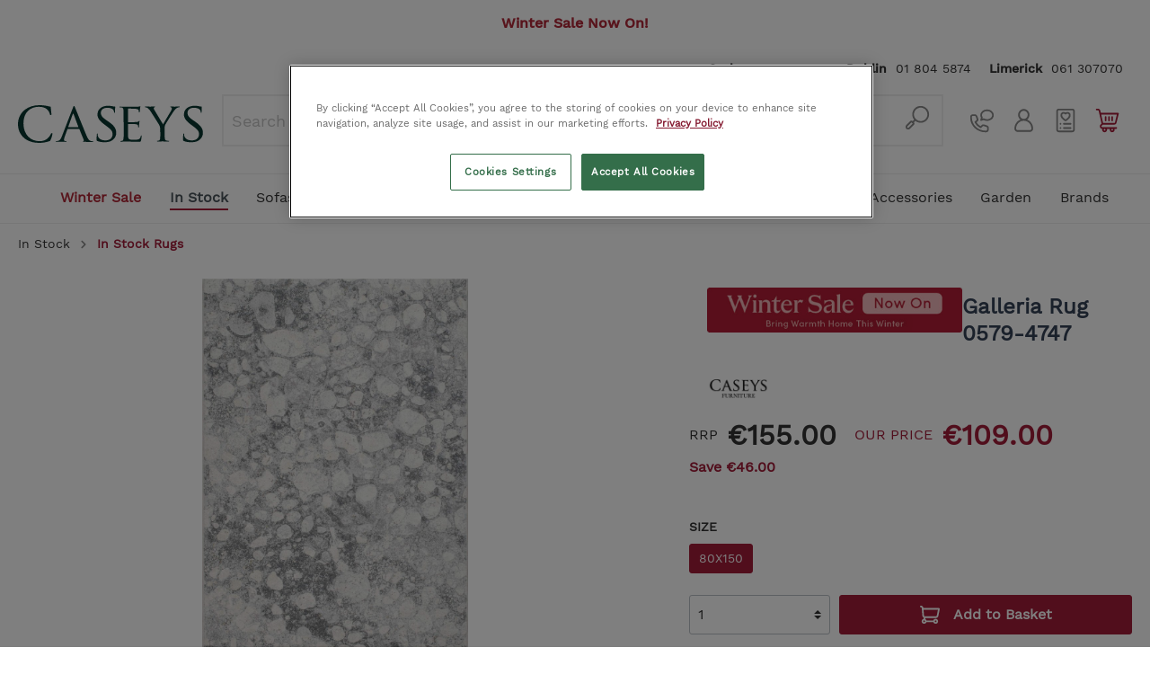

--- FILE ---
content_type: text/html; charset=UTF-8
request_url: https://www.caseys.ie/galleria-rug-0579-4747-IT0197298
body_size: 37504
content:

<!DOCTYPE html>

            <html lang="meta.xmlLang">
        <html lang="en-GB"
      itemscope="itemscope"
      itemtype="https://schema.org/WebPage">


                            
    <head>
                                    <meta charset="utf-8">
            
                            <meta name="viewport"
                      content="width=device-width, initial-scale=1, shrink-to-fit=no">
            
                                <meta name="author"
                      content=""/>
                <meta name="robots"
                      content="index,follow"/>
                <meta name="revisit-after"
                      content="15 days"/>
                <meta name="keywords"
                      content=""/>
                <meta name="description"
                      content="Working with Caseys for over 20 years, this Belgium-based manufacturer has brought beautiful high-quality rugs to Cork homes for decades. Centring the decor with a warm and welcoming embrace, these immaculately-crafted pieces provide comfort and class in…"/>
            

    <meta name="facebook-domain-verification" content="po8kz79zjghei7gfbg8iqr9kzwlose" />
    
            <meta name="theme-color" content="#f0f0f0">
    
            <!-- TrustBox script -->
<script type="text/javascript" src="//widget.trustpilot.com/bootstrap/v5/tp.widget.bootstrap.min.js" async></script>
<!-- End TrustBox script -->
    
                <script async src="https://cdn.salesfire.co.uk/code/42fe9ce1-64b2-4441-882b-4d302ad1fae6.js"></script>
    

                    <meta property="og:type"
          content="product"/>
    <meta property="og:site_name"
          content="Caseys Furniture"/>
    <meta property="og:url"
          content="https://www.caseys.ie/galleria-rug-0579-4747-IT0197298"/>
    <meta property="og:title"
          content="Galleria Rug 0579-4747 | 80X150 | IT0197298"/>

    <meta property="og:description"
          content="Working with Caseys for over 20 years, this Belgium-based manufacturer has brought beautiful high-quality rugs to Cork homes for decades. Centring the decor with a warm and welcoming embrace, these immaculately-crafted pieces provide comfort and class in…"/>
    <meta property="og:image"
          content="https://www.caseys.ie/media/e3/e1/ed/1597837275/IT0197298.001.jpg"/>

            <meta property="product:brand"
              content="Caseys"/>
    
            <meta property="product:price:amount"
          content="109"/>
    <meta property="product:price:currency"
          content="EUR"/>
    <meta property="product:product_link"
          content="https://www.caseys.ie/galleria-rug-0579-4747-IT0197298"/>

    <meta name="twitter:card"
          content="product"/>
    <meta name="twitter:site"
          content="Caseys Furniture"/>
    <meta name="twitter:title"
          content="Galleria Rug 0579-4747 | 80X150 | IT0197298"/>
    <meta name="twitter:description"
          content="Working with Caseys for over 20 years, this Belgium-based manufacturer has brought beautiful high-quality rugs to Cork homes for decades. Centring the decor with a warm and welcoming embrace, these immaculately-crafted pieces provide comfort and class in…"/>
    <meta name="twitter:image"
          content="https://www.caseys.ie/media/e3/e1/ed/1597837275/IT0197298.001.jpg"/>


    

                            <meta itemprop="copyrightHolder"
                      content="Caseys Furniture"/>
                <meta itemprop="copyrightYear"
                      content=""/>
                <meta itemprop="isFamilyFriendly"
                      content="true"/>
                <meta itemprop="image"
                      content="https://www.caseys.ie/media/48/1c/c1/1664964446/logo.svg"/>
            
                                                
                    <link rel="shortcut icon"
                  href="https://www.caseys.ie/media/2a/1b/0b/1574168465/favicon_1.png">
        
                                <link rel="apple-touch-icon"
                  sizes="180x180"
                  href="https://www.caseys.ie/media/2a/1b/0b/1574168465/favicon_1.png">
                    
                            
            
    
    <link rel="canonical" href="https://www.caseys.ie/galleria-rug-0579-4747-IT0197298" />

                    <title itemprop="name">Galleria Rug 0579-4747 | 80X150 | IT0197298</title>
        
                                                                        <link rel="stylesheet"
                      href="https://www.caseys.ie/theme/24e7985a9538e86a790758c918b8e835/css/all.css?1769065081467561">
                                    
                            <script>
        window.features = {"V6_5_0_0":false,"v6.5.0.0":false,"PERFORMANCE_TWEAKS":false,"performance.tweaks":false,"FEATURE_NEXT_1797":false,"feature.next.1797":false,"FEATURE_NEXT_16710":false,"feature.next.16710":false,"FEATURE_NEXT_13810":false,"feature.next.13810":false,"FEATURE_NEXT_13250":false,"feature.next.13250":false,"FEATURE_NEXT_17276":false,"feature.next.17276":false,"FEATURE_NEXT_16151":false,"feature.next.16151":false,"FEATURE_NEXT_16155":false,"feature.next.16155":false,"FEATURE_NEXT_19501":false,"feature.next.19501":false,"FEATURE_NEXT_15053":false,"feature.next.15053":false,"FEATURE_NEXT_18215":false,"feature.next.18215":false,"FEATURE_NEXT_15815":false,"feature.next.15815":false,"FEATURE_NEXT_14699":false,"feature.next.14699":false,"FEATURE_NEXT_15707":false,"feature.next.15707":false,"FEATURE_NEXT_14360":false,"feature.next.14360":false,"FEATURE_NEXT_15172":false,"feature.next.15172":false,"FEATURE_NEXT_14001":false,"feature.next.14001":false,"FEATURE_NEXT_7739":false,"feature.next.7739":false,"FEATURE_NEXT_16200":false,"feature.next.16200":false,"FEATURE_NEXT_13410":false,"feature.next.13410":false,"FEATURE_NEXT_15917":false,"feature.next.15917":false,"FEATURE_NEXT_15957":false,"feature.next.15957":false,"FEATURE_NEXT_13601":false,"feature.next.13601":false,"FEATURE_NEXT_16992":false,"feature.next.16992":false,"FEATURE_NEXT_7530":false,"feature.next.7530":false,"FEATURE_NEXT_16824":false,"feature.next.16824":false,"FEATURE_NEXT_16271":false,"feature.next.16271":false,"FEATURE_NEXT_15381":false,"feature.next.15381":false,"FEATURE_NEXT_17275":false,"feature.next.17275":false,"FEATURE_NEXT_17016":false,"feature.next.17016":false,"FEATURE_NEXT_16236":false,"feature.next.16236":false,"FEATURE_NEXT_16640":false,"feature.next.16640":false,"FEATURE_NEXT_17858":false,"feature.next.17858":false,"FEATURE_NEXT_6758":false,"feature.next.6758":false,"FEATURE_NEXT_19048":false,"feature.next.19048":false,"FEATURE_NEXT_19822":false,"feature.next.19822":false,"FEATURE_NEXT_18129":false,"feature.next.18129":false,"FEATURE_NEXT_19163":false,"feature.next.19163":false,"FEATURE_NEXT_18187":false,"feature.next.18187":false,"FEATURE_NEXT_17978":false,"feature.next.17978":false,"FEATURE_NEXT_11634":false,"feature.next.11634":false,"FEATURE_NEXT_21547":false,"feature.next.21547":false,"FEATURE_NEXT_22900":false,"feature.next.22900":false,"FEATURE_SWAGCMSEXTENSIONS_1":true,"feature.swagcmsextensions.1":true,"FEATURE_SWAGCMSEXTENSIONS_2":true,"feature.swagcmsextensions.2":true,"FEATURE_SWAGCMSEXTENSIONS_8":true,"feature.swagcmsextensions.8":true,"FEATURE_SWAGCMSEXTENSIONS_63":true,"feature.swagcmsextensions.63":true};
    </script>
        
            <!-- Elfsight AI Chatbot | Caseys Homepage Chatbot -->
        <script src="https://elfsightcdn.com/platform.js" async></script>
        <div class="elfsight-app-5436d6f5-f19b-4608-aa15-0d30c4f0d47b" data-elfsight-app-lazy></div>
    
                                                            
            <script>
                                    window.gtagActive = true;
                    window.gtagURL = 'https://www.googletagmanager.com/gtag/js?id=UA-24417087-1'
                    window.controllerName = 'product';
                    window.actionName = 'index';
                    window.trackOrders = '1';
                    window.gtagTrackingId = 'UA-24417087-1';
                    window.dataLayer = window.dataLayer || [];
                    window.gtagConfig = {
                        'anonymize_ip': '1',
                        'cookie_domain': 'none',
                        'cookie_prefix': '_swag_ga',
                    };

                    function gtag() { dataLayer.push(arguments); }
                            </script>

                                        <script id="sw-google-tag-manager-init" type="javascript/blocked">
                                            window.gtagCallback = function gtagCallbackFunction() {}
                                    </script>
                                

                        <script>
                window.mediameetsFacebookPixelData = new Map();
            </script>
            

                        <script async>
            (function(h,o,t,j,a,r){
                h.hj=h.hj||function(){(h.hj.q=h.hj.q||[]).push(arguments)};
                h._hjSettings={hjid:771350,hjsv:6};
                a=o.getElementsByTagName('head')[0];
                r=o.createElement('script');r.async=1;
                r.src=t+h._hjSettings.hjid+j+h._hjSettings.hjsv;
                a.appendChild(r);
            })(window,document,'https://static.hotjar.com/c/hotjar-','.js?sv=');
        </script>
        
                            
            
                
                                    <script>
                    window.useDefaultCookieConsent = true;
                </script>
                    
            </head>

    <body class="is-ctl-product is-act-index hide-header-search ">

        
                        <!-- Google Tag Manager (noscript) -->
            <noscript>
                <iframe src="https://www.googletagmanager.com/ns.html?id=GTM-TQD8L6M"
                        height="0" width="0" style="display:none;visibility:hidden"></iframe>
            </noscript>
            <!-- End Google Tag Manager (noscript) -->
            
                                                    <script type="application/ld+json">
    {
                "@context": "https://schema.org/",
                "@graph": [
                    {
                        "@id": "https://www.caseys.ie/#website",
                        "@type": "WebSite",
                        "name": "Caseys Furniture Ireland",
                        "url": "https://www.caseys.ie/",
                        "publisher": {
                            "@id": "https://www.caseys.ie/#organization",
                            "@type": "FurnitureStore",
                            "name": "Caseys Furniture Ireland",
                            "url": "https://www.caseys.ie/",
                            "hasMerchantReturnPolicy": {
                                "@type": "merchantReturnPolicy",
                                "applicableCountry": "Ireland",
                                "url": "https://www.caseys.ie/terms-conditions",
                                "merchantReturnDays": "14",
                                "returnPolicyCategory": "https://schema.org/MerchantReturnFiniteReturnWindow"
                            },
                            "location": [
                                {
                                    "@type": "Place",
                                    "address": {
                                        "@type": "PostalAddress",
                                        "name": "Caseys Furniture Cork",
                                        "streetAddress": "65 Oliver Plunkett Street",
                                        "addressLocality": "Cork",
                                        "postalCode": "T12 N8W6",
                                        "sameAs": "https://goo.gl/maps/VnHCK3twT4KTvjpH8"
                                    }
                                },
                                {
                                  "@type": "Place",
                                  "address": {
                                      "@type": "PostalAddress",
                                      "name": "Caseys Furniture Limerick",
                                      "streetAddress": "Raheen Roundabout",
                                      "addressLocality": "Limerick",
                                      "postalCode": "V94 C9V4",
                                      "sameAs": "https://goo.gl/maps/SQuSXkQP8xd8CLby6"
                                    }
                                }
                            ],
                            "logo": "",
                "sameAs": [
                    "https://www.facebook.com/caseysfurniture",
                    "https://twitter.com/CaseysFurniture",
                    "https://instagram.com/CaseysFurniture",
                    "https://pinterest.com/caseysfurniture",
                    "http://www.houzz.ie/pro/caseysfurniture/"
                ]
            }
        },
        {
            "@id": "https://www.caseys.ie/galleria-rug-0579-4747-IT0197298#webpage",
            "@type": "ItemPage",
            "url": "https://www.caseys.ie/galleria-rug-0579-4747-IT0197298",
            "publisher": {
                "@id": "https://www.caseys.ie/#organization"
            },
            "breadcrumb": {
                "@type": "BreadcrumbList",
                "itemListElement": [
                    {
        "@type": "ListItem",
        "position": 1,
                        "name": "In Stock",
                        "item": "https://www.caseys.ie/in-stock"
                    },                                    {
        "@type": "ListItem",
        "position": 2,
                        "name": "In Stock Rugs",
                        "item": "https://www.caseys.ie/in-stock/in-stock-rugs"
                    }                        ]
},
"isPartOf": {
    "@id": "https://www.caseys.ie/#website",
    "@type": "WebSite"
}
},
{
  "@id": "https://www.caseys.ie/galleria-rug-0579-4747-IT0197298#product",
      "@type": "Product",
      "name": "Galleria Rug 0579-4747",
      "url": "https://www.caseys.ie/galleria-rug-0579-4747-IT0197298",
      "description": "Working with Caseys for over 20 years, this Belgium-based manufacturer has brought beautiful high-quality rugs to Cork homes for decades. Centring the decor with a warm and welcoming embrace, these immaculately-crafted pieces provide comfort and class in equal measure. Please note that all rugs over 200cm are special orders and are not refundable.Drawing on the heritage of the historic weaving centre of Flanders, the Galleria rug range unites diverse visual styles with the shared characteristic of premiere manufacture. Heavy and heatset, these marry sumptuous sophistication and dynamic presence for a piece sure to look the part in the heart of your home.From fresh floral patterns and exotic animalistic designs to clean geometric lines and contemporary collages, the wide choice of looks in the Galleria rug range offers all the opportunity you need to personalise your home Top quality heavy heatset rug.Machine-woven in Flanders.Thick textured twist 11mm pile.One million points per square metre.3.05kg per square metre.",
      "brand": "Caseys",
      "material": "",
      "color": "",
      "sku": "IT0197298",
      "weight": "",
      "height": "",
      "width": "",
      "depth": "",
      "category": "In Stock Rugs",
      "mainEntityOfPage": {"@id": "https://www.caseys.ie/galleria-rug-0579-4747-IT0197298#webpage"},
      "image": "https://www.caseys.ie/media/e3/e1/ed/1597837275/IT0197298.001.jpg",
      "offers": {
        "@type": "Offer",
        "url": "https://www.caseys.ie/galleria-rug-0579-4747-IT0197298",
		"offeredBy":{"@id": "https://www.caseys.ie/#organization"},
        "priceCurrency": "",
        "price": "",
        "availability": "https://schema.org/InStock",
        "seller": {"@id": "https://www.caseys.ie/#organization"},
         "shippingDetails":{
      	 "@type": "OfferShippingDetails",
         	 "url":"https://www.caseys.ie/delivery-information",
	 		 "shippingDestination":
				{"@type": "definedRegion",
				"addressCountry": "Ireland"},
             "shippingRate": {
            "@type": "MonetaryAmount",
            "maxValue": 149,
            "minValue": 9.95,
            "currency": "EUR"
        }
        }
      }
    }
]
}
</script>
            
                        <noscript class="noscript-main">
                
    <div role="alert"
         class="alert alert-info alert-has-icon">
                                                                    <span class="icon icon-info">
                        <svg xmlns="http://www.w3.org/2000/svg" xmlns:xlink="http://www.w3.org/1999/xlink" width="24" height="24" viewBox="0 0 24 24"><defs><path d="M12 7c.5523 0 1 .4477 1 1s-.4477 1-1 1-1-.4477-1-1 .4477-1 1-1zm1 9c0 .5523-.4477 1-1 1s-1-.4477-1-1v-5c0-.5523.4477-1 1-1s1 .4477 1 1v5zm11-4c0 6.6274-5.3726 12-12 12S0 18.6274 0 12 5.3726 0 12 0s12 5.3726 12 12zM12 2C6.4772 2 2 6.4772 2 12s4.4772 10 10 10 10-4.4772 10-10S17.5228 2 12 2z" id="icons-default-info" /></defs><use xlink:href="#icons-default-info" fill="#758CA3" fill-rule="evenodd" /></svg>
        </span>
                                    
                    <div class="alert-content-container">
                                                    
                                    <div class="alert-content">
                                                    To be able to use the full range of Shopware 6, we recommend activating Javascript in your browser.
                                            </div>
                
                                                                </div>
            </div>
            </noscript>
        
        
                                    <div class="header-banner is--top">
            <div
                style="
                                    background-color: #ffffff;
                                                    color: #ffffff;
                                    ">
                <div style="text-align: center;"><b><font color="#b22938">Winter Sale Now On!</font></b></div>
            </div>
        </div>
                
                
                <header class="header-main">
                                    <div class="container">
                                        <div class="top-bar d-none d-lg-block">
        <nav class="top-bar-nav">
                                            
                
                                            
                
                                </nav>
    </div>
    
            <div class="row top-row">
                            <div class="col d-none d-lg-block col-lg-12 align-self-start text-right">
                    <div class="header-contact-bar">
                        
<ul class="top-bar-nav-contact">
    <li><strong>Cork</strong>
        <a href="tel:+353214270393">021 427 0393</a></li>
    <li><strong>Dublin</strong>
        <a href="tel:+35318045874">01 804 5874</a></li>
    <li><strong>Limerick</strong>
        <a href="tel:+35361307070">061 307070</a></li>
</ul>
                    </div>
                </div>
                    </div>

        <div id="header-row" class="row align-items-center no-gutters header-row">

                            <div class="header-nav-menu order-1 col col-2 d-lg-none">
                    <div class="menu-button">
                                                    <button class="btn nav-main-toggle-btn header-actions-btn"
                                    type="button"
                                    data-offcanvas-menu="true"
                                    aria-label="Menu">
                                                                                <span class="icon icon-stack">
                        <svg xmlns="http://www.w3.org/2000/svg" xmlns:xlink="http://www.w3.org/1999/xlink" width="24" height="24" viewBox="0 0 24 24"><defs><path d="M3 13c-.5523 0-1-.4477-1-1s.4477-1 1-1h18c.5523 0 1 .4477 1 1s-.4477 1-1 1H3zm0-7c-.5523 0-1-.4477-1-1s.4477-1 1-1h18c.5523 0 1 .4477 1 1s-.4477 1-1 1H3zm0 14c-.5523 0-1-.4477-1-1s.4477-1 1-1h18c.5523 0 1 .4477 1 1s-.4477 1-1 1H3z" id="icons-default-stack" /></defs><use xlink:href="#icons-default-stack" fill="#758CA3" fill-rule="evenodd" /></svg>
        </span>
                                                            </button>
                                            </div>
                </div>
            
                            <div id="header-left" class="col col-4 col-lg-2 offset-sm-1 offset-lg-0 order-2 header-logo-col">
                        <div class="header-logo-main">
                    <a class="header-logo-main-link"
               href="/"
               title="Go to homepage">
                                    <picture class="header-logo-picture">
                                                                                
                                                                            
                                                                                    <img src="https://www.caseys.ie/media/48/1c/c1/1664964446/logo.svg"
                                     alt="Go to homepage"
                                     class="img-fluid header-logo-main-img"/>
                                                                        </picture>
                            </a>
            </div>
                </div>
            
                            <div id="header-middle" class="col col-12 col-lg-68 header-search-col order-4 order-lg-11">
                    
    <div class="header-search">
        <form action="/search"
              method="get"
              data-search-form="true"
              data-url="/suggest?search="
              class="header-search-form">
                            <div class="input-group">
                                            <input type="search"
                               name="search"
                               class="form-control header-search-input"
                               autocomplete="off"
                               autocapitalize="off"
                               placeholder="Search ..."
                               maxlength="30">
                    
                                            <div class="input-group-append">
                            <button type="submit"
                                    class="btn header-search-btn">
                                <span class="header-search-icon">
                                                <span class="icon icon-custom icon-custom-search">
                        <svg width="32" height="32" viewBox="0 0 32 32" fill="none" xmlns="http://www.w3.org/2000/svg">
    <path d="M19.9999 2.00001C18.1091 2.00184 16.2575 2.5397 14.66 3.55122C13.0625 4.56273 11.7845 6.00643 10.9742 7.71486C10.164 9.42328 9.85468 11.3264 10.0822 13.2035C10.3098 15.0806 11.0649 16.8547 12.2599 18.32L10.4999 20.09L10.4099 20C10.0352 19.6275 9.52825 19.4184 8.99988 19.4184C8.47151 19.4184 7.9646 19.6275 7.58988 20L2.99988 24.59C2.43609 25.1397 2.09401 25.8774 2.0387 26.6629C1.98338 27.4483 2.2187 28.2267 2.69988 28.85C2.98205 29.1913 3.33239 29.4698 3.72845 29.6679C4.12451 29.8659 4.55757 29.979 4.99988 30H5.15988C5.98706 29.9966 6.78015 29.6701 7.36988 29.09L11.9999 24.41C12.3724 24.0353 12.5815 23.5284 12.5815 23C12.5815 22.4716 12.3724 21.9647 11.9999 21.59L11.9099 21.5L13.6799 19.74C14.9205 20.7549 16.3869 21.4567 17.9554 21.7863C19.524 22.1159 21.1489 22.0636 22.693 21.6338C24.2371 21.2041 25.6554 20.4094 26.8281 19.3169C28.0009 18.2243 28.8939 16.8658 29.4318 15.356C29.9697 13.8461 30.1368 12.229 29.919 10.6411C29.7011 9.05308 29.1048 7.54074 28.1802 6.23146C27.2556 4.92219 26.0298 3.85435 24.6062 3.11794C23.1825 2.38152 21.6027 1.99811 19.9999 2.00001ZM5.90988 27.67C5.80125 27.7842 5.66873 27.873 5.52179 27.9301C5.37485 27.9871 5.21712 28.011 5.05988 28C4.90295 27.9908 4.74972 27.9486 4.61017 27.8762C4.47061 27.8039 4.34786 27.7029 4.24988 27.58C4.08355 27.3409 4.00826 27.0502 4.0376 26.7604C4.06695 26.4706 4.19899 26.2009 4.40988 26L8.99988 21.41L10.5899 23L5.90988 27.67ZM19.9999 20C18.4176 20 16.8709 19.5308 15.5553 18.6518C14.2397 17.7727 13.2143 16.5233 12.6088 15.0615C12.0033 13.5997 11.8449 11.9911 12.1536 10.4393C12.4623 8.88744 13.2242 7.46197 14.343 6.34315C15.4618 5.22433 16.8873 4.46241 18.4392 4.15372C19.991 3.84504 21.5995 4.00347 23.0613 4.60897C24.5232 5.21447 25.7726 6.23985 26.6516 7.55545C27.5307 8.87104 27.9999 10.4178 27.9999 12C27.9999 14.1217 27.157 16.1566 25.6567 17.6569C24.1564 19.1572 22.1216 20 19.9999 20Z" fill="#878787"/>
</svg>

        </span>
                                </span>
                            </button>
                        </div>
                                    </div>
                    </form>
    </div>
                                        <span class="d-none js-search-toggle-btn"></span>
                </div>
            
                            <div id="header-right" class="header-actions-col col col-5 col-sm-4 col-lg-15 offset-1 offset-sm-2 offset-lg-0  order-3 order-lg-12 d-flex">
                    <div class="header-right__row row align-items-center">
                        <div class="header-right__col col-3">
                            <a href="tel:+353214270393" class="header-right__link">
                                            <span class="icon icon-custom icon-custom-phone icon-lg">
                        <svg width="32" height="32" viewBox="0 0 32 32" fill="none" xmlns="http://www.w3.org/2000/svg">
    <path d="M22 21.6L18.63 20.47C18.0678 20.2834 17.463 20.2674 16.8918 20.424C16.3205 20.5806 15.8084 20.9028 15.42 21.35L14.42 22.56C12.3572 21.4374 10.6626 19.7428 9.54 17.68L10.75 16.63C11.1972 16.2416 11.5194 15.7295 11.676 15.1582C11.8326 14.587 11.8166 13.9822 11.63 13.42L10.4 10.05C10.201 9.45389 9.8198 8.93533 9.31023 8.56751C8.80067 8.19968 8.18845 8.00118 7.56 8H5C4.20435 8 3.44129 8.31607 2.87868 8.87868C2.31607 9.44129 2 10.2044 2 11V12C2 16.7739 3.89642 21.3523 7.27208 24.7279C10.6477 28.1036 15.2261 30 20 30H21C21.7956 30 22.5587 29.6839 23.1213 29.1213C23.6839 28.5587 24 27.7956 24 27V24.44C24.0024 23.8176 23.8112 23.2099 23.4528 22.7011C23.0945 22.1923 22.5868 21.8074 22 21.6ZM22 27C22 27.2652 21.8946 27.5196 21.7071 27.7071C21.5196 27.8946 21.2652 28 21 28H20C15.7565 28 11.6869 26.3143 8.68629 23.3137C5.68571 20.3131 4 16.2435 4 12V11C4 10.7348 4.10536 10.4804 4.29289 10.2929C4.48043 10.1054 4.73478 10 5 10H7.56C7.77807 9.98862 7.99386 10.0489 8.17443 10.1717C8.355 10.2945 8.49042 10.473 8.56 10.68L9.68 14.05C9.74259 14.2371 9.74845 14.4385 9.69685 14.6289C9.64524 14.8193 9.53848 14.9901 9.39 15.12L7.55 16.67C7.38557 16.8127 7.27218 17.0051 7.22706 17.2181C7.18194 17.431 7.20755 17.6529 7.3 17.85C8.69543 20.8757 11.1243 23.3046 14.15 24.7C14.3471 24.7924 14.569 24.8181 14.7819 24.7729C14.9949 24.7278 15.1873 24.6144 15.33 24.45L16.88 22.66C17.0136 22.5016 17.1932 22.3885 17.3938 22.3366C17.5944 22.2846 17.8063 22.2963 18 22.37L21.37 23.49C21.577 23.5596 21.7555 23.695 21.8783 23.8756C22.0011 24.0561 22.0614 24.2719 22.05 24.49L22 27Z" fill="#878787"/>
    <path d="M21.9999 2C17.5899 2 13.9999 5.14 13.9999 9C14.0042 10.068 14.2794 11.1174 14.7999 12.05L13.9999 14.73C13.9505 14.9063 13.9506 15.0929 13.9999 15.2692C14.0493 15.4455 14.1461 15.6049 14.2799 15.73C14.3762 15.8203 14.4893 15.8906 14.6129 15.937C14.7365 15.9833 14.868 16.0047 14.9999 16C15.1192 16.001 15.2378 15.9807 15.3499 15.94L17.8699 15C19.1449 15.6638 20.5625 16.007 21.9999 16C26.4099 16 29.9999 12.86 29.9999 9C29.9999 5.14 26.4099 2 21.9999 2ZM21.9999 14C20.7568 13.9977 19.5386 13.6516 18.4799 13C18.3237 12.9032 18.1437 12.8513 17.9599 12.85C17.8364 12.8489 17.714 12.8727 17.5999 12.92L16.5099 13.33L16.8399 12.15C16.8797 12.0127 16.8896 11.8684 16.8689 11.727C16.8482 11.5855 16.7974 11.4502 16.7199 11.33C16.2601 10.6391 16.01 9.82987 15.9999 9C15.9999 6.24 18.6899 4 21.9999 4C25.3099 4 27.9999 6.24 27.9999 9C27.9999 11.76 25.3099 14 21.9999 14Z" fill="#878787"/>
</svg>

        </span>
                            </a>
                        </div>

                        <div class="header-right__col col-3">
                            <div class="header-contact-account">
                                                                        <div class="dropdown">
            <button class="btn header-right__link"
            type="button"
            id="accountWidget"
            data-offcanvas-account-menu="true"
            data-toggle="dropdown"
            aria-haspopup="true"
            aria-expanded="false"
            aria-label="My account">
                    <span class="icon icon-custom icon-custom-account icon-lg">
                        <svg width="32" height="32" viewBox="0 0 32 32" fill="none" xmlns="http://www.w3.org/2000/svg">
    <path d="M20.0934 15.0138C21.8309 13.7467 22.9624 11.6959 22.9624 9.38561C22.9624 5.54647 19.839 2.4231 15.9998 2.4231C12.1607 2.4231 9.03734 5.54647 9.03734 9.38561C9.03734 11.6959 10.1687 13.7467 11.9063 15.0138C7.5871 16.6666 4.51172 20.8543 4.51172 25.7475C4.51172 27.8591 6.22957 29.5769 8.3411 29.5769H23.6586C25.7701 29.5769 27.488 27.8591 27.488 25.7475C27.488 20.8543 24.4126 16.6666 20.0934 15.0138ZM11.1261 9.38561C11.1261 6.69823 13.3125 4.51187 15.9998 4.51187C18.6872 4.51187 20.8736 6.69823 20.8736 9.38561C20.8736 12.073 18.6872 14.2594 15.9998 14.2594C13.3125 14.2594 11.1261 12.073 11.1261 9.38561ZM23.6586 27.4881H8.3411C7.38132 27.4881 6.60049 26.7073 6.60049 25.7475C6.60049 20.5646 10.817 16.3481 15.9999 16.3481C21.1828 16.3481 25.3993 20.5645 25.3993 25.7475C25.3993 26.7073 24.6184 27.4881 23.6586 27.4881Z" fill="#878787"/>
</svg>

        </span>
    </button>

                    <div class="dropdown-menu dropdown-menu-right account-menu-dropdown js-account-menu-dropdown"
                 aria-labelledby="accountWidget">
                

        
                                                        <button class="btn btn-light offcanvas-close js-offcanvas-close btn-block sticky-top">
                                                                <span class="icon icon-x icon-sm">
                        <svg xmlns="http://www.w3.org/2000/svg" xmlns:xlink="http://www.w3.org/1999/xlink" width="24" height="24" viewBox="0 0 24 24"><defs><path d="m10.5858 12-7.293-7.2929c-.3904-.3905-.3904-1.0237 0-1.4142.3906-.3905 1.0238-.3905 1.4143 0L12 10.5858l7.2929-7.293c.3905-.3904 1.0237-.3904 1.4142 0 .3905.3906.3905 1.0238 0 1.4143L13.4142 12l7.293 7.2929c.3904.3905.3904 1.0237 0 1.4142-.3906.3905-1.0238.3905-1.4143 0L12 13.4142l-7.2929 7.293c-.3905.3904-1.0237.3904-1.4142 0-.3905-.3906-.3905-1.0238 0-1.4143L10.5858 12z" id="icons-default-x" /></defs><use xlink:href="#icons-default-x" fill="#758CA3" fill-rule="evenodd" /></svg>
        </span>
                        
                                                    Close menu
                                            </button>
                
    
                    <div class="offcanvas-content-container">
                <div class="account-menu">
                                    <div class="dropdown-header account-menu-header">
                    My account
                </div>
                    
                                    <div class="account-menu-login">
                    <a href="/account/login"
                       title="Login"
                       class="btn btn-primary account-menu-login-button">
                        Login
                    </a>

                    <div class="account-menu-register">
                        or <a href="/account/login"
                                                            title="sign up">sign up</a>
                    </div>
                </div>
                    
                    <div class="account-menu-links">
                    <div class="header-account-menu">
        <div class="card account-menu-inner">
                                        
                                                <div class="list-group list-group-flush account-aside-list-group">
                                                                                    <a href="/account"
                                   title="Overview"
                                   class="list-group-item list-group-item-action account-aside-item">
                                    Overview
                                </a>
                            
                                                            <a href="/account/profile"
                                   title="Your profile"
                                   class="list-group-item list-group-item-action account-aside-item">
                                    Your profile
                                </a>
                            
                                                            <a href="/account/address"
                                   title="Addresses"
                                   class="list-group-item list-group-item-action account-aside-item">
                                    Addresses
                                </a>
                            
                                                            <a href="/account/payment"
                                   title="Payment methods"
                                   class="list-group-item list-group-item-action account-aside-item">
                                    Payment methods
                                </a>
                            
                                                            <a href="/account/order"
                                   title="Orders"
                                   class="list-group-item list-group-item-action account-aside-item">
                                    Orders
                                </a>
                                                                        </div>
                            
                                                </div>
    </div>
            </div>
            </div>
        </div>
                </div>
            </div>
                                                            </div>
                        </div>

                        <div class="header-right__col col-3">
                            <div class="header-wishlist">
                                <a class="btn header-wishlist-btn header-right__link"
                                   href="/wishlist"
                                   title="Wishlist"
                                   aria-label="Wishlist">
                                        
            <span class="header-wishlist-icon">
                        <span class="icon icon-custom icon-custom-wishlist icon-lg">
                        <svg width="32" height="32" viewBox="0 0 32 32" fill="none" xmlns="http://www.w3.org/2000/svg">
    <path d="M24 2H8C7.20435 2 6.44129 2.31607 5.87868 2.87868C5.31607 3.44129 5 4.20435 5 5V27C5 27.7956 5.31607 28.5587 5.87868 29.1213C6.44129 29.6839 7.20435 30 8 30H24C24.7956 30 25.5587 29.6839 26.1213 29.1213C26.6839 28.5587 27 27.7956 27 27V5C27 4.20435 26.6839 3.44129 26.1213 2.87868C25.5587 2.31607 24.7956 2 24 2ZM25 27C25 27.2652 24.8946 27.5196 24.7071 27.7071C24.5196 27.8946 24.2652 28 24 28H8C7.73478 28 7.48043 27.8946 7.29289 27.7071C7.10536 27.5196 7 27.2652 7 27V5C7 4.73478 7.10536 4.48043 7.29289 4.29289C7.48043 4.10536 7.73478 4 8 4H24C24.2652 4 24.5196 4.10536 24.7071 4.29289C24.8946 4.48043 25 4.73478 25 5V27Z" fill="#878787"/>
    <path d="M10 21C10.5523 21 11 20.5523 11 20C11 19.4477 10.5523 19 10 19C9.44772 19 9 19.4477 9 20C9 20.5523 9.44772 21 10 21Z" fill="#878787"/>
    <path d="M10 26C10.5523 26 11 25.5523 11 25C11 24.4477 10.5523 24 10 24C9.44772 24 9 24.4477 9 25C9 25.5523 9.44772 26 10 26Z" fill="#878787"/>
    <path d="M22 19H14C13.7348 19 13.4804 19.1054 13.2929 19.2929C13.1054 19.4804 13 19.7348 13 20C13 20.2652 13.1054 20.5196 13.2929 20.7071C13.4804 20.8946 13.7348 21 14 21H22C22.2652 21 22.5196 20.8946 22.7071 20.7071C22.8946 20.5196 23 20.2652 23 20C23 19.7348 22.8946 19.4804 22.7071 19.2929C22.5196 19.1054 22.2652 19 22 19Z" fill="#878787"/>
    <path d="M22 24H14C13.7348 24 13.4804 24.1054 13.2929 24.2929C13.1054 24.4804 13 24.7348 13 25C13 25.2652 13.1054 25.5196 13.2929 25.7071C13.4804 25.8946 13.7348 26 14 26H22C22.2652 26 22.5196 25.8946 22.7071 25.7071C22.8946 25.5196 23 25.2652 23 25C23 24.7348 22.8946 24.4804 22.7071 24.2929C22.5196 24.1054 22.2652 24 22 24Z" fill="#878787"/>
    <path d="M16.0001 17.0001C16.1753 17.0013 16.3477 16.9565 16.5001 16.8701C17.0601 16.5501 22.0001 13.6301 22.0001 10.0001C22.0405 9.48569 21.9732 8.96851 21.8023 8.4816C21.6315 7.9947 21.361 7.54878 21.0081 7.17233C20.6552 6.79589 20.2276 6.49721 19.7528 6.29537C19.2779 6.09353 18.7661 5.99297 18.2501 6.00011C17.4522 5.99869 16.6709 6.22788 16.0001 6.66011C15.3294 6.22788 14.5481 5.99869 13.7501 6.00011C13.2342 5.99297 12.7224 6.09353 12.2475 6.29537C11.7727 6.49721 11.3451 6.79589 10.9922 7.17233C10.6393 7.54878 10.3688 7.9947 10.198 8.4816C10.0271 8.96851 9.95977 9.48569 10.0001 10.0001C10.0001 13.6301 14.9401 16.5501 15.5001 16.8701C15.6526 16.9565 15.825 17.0013 16.0001 17.0001ZM12.0001 10.0001C11.9658 9.75052 11.9854 9.49646 12.0577 9.25511C12.13 9.01376 12.2533 8.79074 12.4192 8.60113C12.5851 8.41152 12.7898 8.25975 13.0194 8.15606C13.249 8.05237 13.4982 7.99919 13.7501 8.00011C14.0373 7.99958 14.3217 8.05686 14.5862 8.16853C14.8508 8.2802 15.0902 8.44398 15.2901 8.65011C15.3831 8.74384 15.4937 8.81823 15.6156 8.869C15.7374 8.91977 15.8681 8.94591 16.0001 8.94591C16.1322 8.94591 16.2629 8.91977 16.3847 8.869C16.5066 8.81823 16.6172 8.74384 16.7101 8.65011C16.9101 8.44398 17.1495 8.2802 17.4141 8.16853C17.6786 8.05686 17.963 7.99958 18.2501 8.00011C18.5021 7.99919 18.7513 8.05237 18.9809 8.15606C19.2105 8.25975 19.4152 8.41152 19.5811 8.60113C19.747 8.79074 19.8703 9.01376 19.9426 9.25511C20.0149 9.49646 20.0345 9.75052 20.0001 10.0001C20.0001 11.8601 17.4501 13.8901 16.0001 14.8301C14.5901 13.9101 12.0001 11.8501 12.0001 10.0001Z" fill="#878787"/>
</svg>

        </span>
        </span>
    
    
    
    <span class="badge badge-primary header-wishlist-badge"
          id="wishlist-basket"
          data-wishlist-storage="true"
          data-wishlist-storage-options="{&quot;listPath&quot;:&quot;\/wishlist\/list&quot;,&quot;mergePath&quot;:&quot;\/wishlist\/merge&quot;,&quot;tokenMergePath&quot;:&quot;1b4dfebfc2584cf58b63c72c20d521d0frontend.wishlist.product.merge#&quot;,&quot;pageletPath&quot;:&quot;\/wishlist\/merge\/pagelet&quot;,&quot;tokenPageletPath&quot;:&quot;1b4dfebfc2584cf58b63c72c20d521d0frontend.wishlist.product.merge.pagelet#&quot;}"
          data-wishlist-widget="true"
          data-wishlist-widget-options="{&quot;showCounter&quot;:true}"
    ></span>
                                </a>
                            </div>
                        </div>

                        <div class="header-right__col col-3">
                            <div class="header-cart"
                                 data-upsell-modal="false"                                 data-offcanvas-cart="true"
                            >
                                <a class="btn header-cart-btn header-right__link"
                                   href="/checkout/cart"
                                   data-cart-widget="true"
                                   title="Shopping cart">
                                        <span class="header-cart-icon d-block">
                    <span class="icon icon-custom icon-custom-cart icon-lg">
                        <svg width="32" height="32" viewBox="0 0 32 32" fill="none" xmlns="http://www.w3.org/2000/svg">
    <path d="M10.41 21H24.41C25.0787 21 25.7282 20.7767 26.2554 20.3654C26.7826 19.9542 27.1573 19.3786 27.32 18.73L30 8.24C30.0375 8.09241 30.0407 7.93821 30.0095 7.78917C29.9783 7.64013 29.9135 7.50018 29.82 7.38C29.7227 7.25673 29.5978 7.1581 29.4554 7.09208C29.3129 7.02606 29.1569 6.99452 29 7H8L7.34 4.31C7.18458 3.65236 6.81168 3.06646 6.28171 2.64721C5.75174 2.22795 5.09575 1.9999 4.42 2H3C2.73478 2 2.48043 2.10536 2.29289 2.29289C2.10536 2.48043 2 2.73478 2 3C2 3.26522 2.10536 3.51957 2.29289 3.70711C2.48043 3.89464 2.73478 4 3 4H4.42C4.64979 3.99386 4.87468 4.06707 5.05682 4.20731C5.23895 4.34756 5.36721 4.54627 5.42 4.77L8.9 19.69L7.71 20.88C7.29097 21.2995 7.00568 21.8339 6.89014 22.4155C6.7746 22.997 6.83401 23.5998 7.06085 24.1477C7.2877 24.6955 7.67181 25.1639 8.16467 25.4936C8.65753 25.8232 9.23704 25.9995 9.83 26C9.68029 26.4126 9.62293 26.853 9.66199 27.2902C9.70105 27.7274 9.83556 28.1507 10.056 28.5302C10.2765 28.9098 10.5776 29.2363 10.938 29.4868C11.2985 29.7373 11.7095 29.9056 12.1421 29.9799C12.5747 30.0543 13.0183 30.0328 13.4417 29.917C13.865 29.8011 14.2578 29.5938 14.5924 29.3097C14.9269 29.0255 15.195 28.6714 15.3777 28.2723C15.5605 27.8732 15.6534 27.4389 15.65 27C15.6488 26.6578 15.5843 26.3188 15.46 26H19.15C18.9855 26.4531 18.9327 26.9392 18.9959 27.4171C19.0592 27.895 19.2366 28.3506 19.5133 28.7454C19.79 29.1401 20.1577 29.4624 20.5854 29.6849C21.013 29.9074 21.4879 30.0235 21.97 30.0235C22.4521 30.0235 22.927 29.9074 23.3546 29.6849C23.7823 29.4624 24.15 29.1401 24.4267 28.7454C24.7034 28.3506 24.8808 27.895 24.9441 27.4171C25.0073 26.9392 24.9545 26.4531 24.79 26H27C27.2652 26 27.5196 25.8946 27.7071 25.7071C27.8946 25.5196 28 25.2652 28 25C28 24.7348 27.8946 24.4804 27.7071 24.2929C27.5196 24.1054 27.2652 24 27 24H9.83C9.63138 24.0012 9.43691 23.9431 9.27139 23.8333C9.10587 23.7235 8.9768 23.5669 8.90063 23.3835C8.82446 23.2 8.80465 22.9981 8.84372 22.8033C8.88279 22.6086 8.97897 22.4299 9.12 22.29L10.41 21ZM13.68 27C13.68 27.1978 13.6214 27.3911 13.5115 27.5556C13.4016 27.72 13.2454 27.8482 13.0627 27.9239C12.88 27.9996 12.6789 28.0194 12.4849 27.9808C12.2909 27.9422 12.1127 27.847 11.9729 27.7071C11.833 27.5673 11.7378 27.3891 11.6992 27.1951C11.6606 27.0011 11.6804 26.8 11.7561 26.6173C11.8318 26.4346 11.96 26.2784 12.1244 26.1685C12.2889 26.0586 12.4822 26 12.68 26C12.9452 26 13.1996 26.1054 13.3871 26.2929C13.5746 26.4804 13.68 26.7348 13.68 27ZM23 27C23 27.1978 22.9414 27.3911 22.8315 27.5556C22.7216 27.72 22.5654 27.8482 22.3827 27.9239C22.2 27.9996 21.9989 28.0194 21.8049 27.9808C21.6109 27.9422 21.4327 27.847 21.2929 27.7071C21.153 27.5673 21.0578 27.3891 21.0192 27.1951C20.9806 27.0011 21.0004 26.8 21.0761 26.6173C21.1518 26.4346 21.28 26.2784 21.4444 26.1685C21.6089 26.0586 21.8022 26 22 26C22.2652 26 22.5196 26.1054 22.7071 26.2929C22.8946 26.4804 23 26.7348 23 27ZM27.72 9L25.41 18.24C25.3552 18.4619 25.2262 18.6583 25.0442 18.7966C24.8623 18.9349 24.6384 19.0067 24.41 19H10.79L8.44 9H27.72Z" fill="#A31D39"/>
    <path d="M14 17C14.2652 17 14.5196 16.8946 14.7071 16.7071C14.8946 16.5196 15 16.2652 15 16V12C15 11.7348 14.8946 11.4804 14.7071 11.2929C14.5196 11.1054 14.2652 11 14 11C13.7348 11 13.4804 11.1054 13.2929 11.2929C13.1054 11.4804 13 11.7348 13 12V16C13 16.2652 13.1054 16.5196 13.2929 16.7071C13.4804 16.8946 13.7348 17 14 17Z" fill="#A31D39"/>
    <path d="M18 17C18.2652 17 18.5196 16.8946 18.7071 16.7071C18.8946 16.5196 19 16.2652 19 16V12C19 11.7348 18.8946 11.4804 18.7071 11.2929C18.5196 11.1054 18.2652 11 18 11C17.7348 11 17.4804 11.1054 17.2929 11.2929C17.1054 11.4804 17 11.7348 17 12V16C17 16.2652 17.1054 16.5196 17.2929 16.7071C17.4804 16.8946 17.7348 17 18 17Z" fill="#A31D39"/>
    <path d="M22 17C22.2652 17 22.5196 16.8946 22.7071 16.7071C22.8946 16.5196 23 16.2652 23 16V12C23 11.7348 22.8946 11.4804 22.7071 11.2929C22.5196 11.1054 22.2652 11 22 11C21.7348 11 21.4804 11.1054 21.2929 11.2929C21.1054 11.4804 21 11.7348 21 12V16C21 16.2652 21.1054 16.5196 21.2929 16.7071C21.4804 16.8946 21.7348 17 22 17Z" fill="#A31D39"/>
</svg>

        </span>
    </span>
    <span class="header-cart-total d-none">
        €0.00
    </span>

    <span class="badge badge-pill d-none">
        0
    </span>
                                </a>
                            </div>
                        </div>


                    </div>

                </div>
            
        </div>
                        </div>
                            </header>
        

                        <div class="nav-main">
                                    
    <div class="main-navigation"
         id="mainNavigation"
         data-flyout-menu="true">
                    <div class="container">
                                    <nav class="nav main-navigation-menu"
                        itemscope="itemscope"
                        itemtype="http://schema.org/SiteNavigationElement">
                        
                            <a class="main-nav-logo"
       href="/"
       title="Go to homepage">
                            <picture class="header-logo-picture">
                                                                                
                                                                            
                                                                                    <img src="https://www.caseys.ie/media/48/1c/c1/1664964446/logo.svg"
                                     alt="Go to homepage"
                                     class="img-fluid header-logo-main-img"/>
                                                                        </picture>
                
    </a>

                                                    
                                                                                            
                                                                
                                                        
            <a class="nav-link main-navigation-link e-is-promotion"
           href="https://www.caseys.ie/winter-sale"
           style="--epromocolor: #b22938;"           itemprop="url"
                                  title="Winter Sale">
            <div class="main-navigation-link-text">
                <span itemprop="name">Winter Sale</span>
            </div>
        </a>
                                                                                                
                                                                
                                                        
            <a class="nav-link main-navigation-link active"
           href="https://www.caseys.ie/in-stock"
                      itemprop="url"
           data-flyout-menu-trigger="cbc7d79a92c84088a7fcf5dc385c7cb1"                       title="In Stock">
            <div class="main-navigation-link-text">
                <span itemprop="name">In Stock</span>
            </div>
        </a>
                                                                                                
                                                                
                                                        
            <a class="nav-link main-navigation-link"
           href="https://www.caseys.ie/sofas-chairs"
                      itemprop="url"
           data-flyout-menu-trigger="193254a4d5ec48eaba9b217dad5081dc"                       title="Sofas &amp; Chairs">
            <div class="main-navigation-link-text">
                <span itemprop="name">Sofas &amp; Chairs</span>
            </div>
        </a>
                                                                                                
                                                                
                                                        
            <a class="nav-link main-navigation-link"
           href="https://www.caseys.ie/mattresses"
                      itemprop="url"
           data-flyout-menu-trigger="473a2cc47b4241aa876af77ac9a2cba5"                       title="Mattresses">
            <div class="main-navigation-link-text">
                <span itemprop="name">Mattresses</span>
            </div>
        </a>
                                                                                                
                                                                
                                                        
            <a class="nav-link main-navigation-link"
           href="https://www.caseys.ie/bedroom"
                      itemprop="url"
           data-flyout-menu-trigger="0cccb1914f89480cbb97e6d6bd6a9e03"                       title="Bedroom">
            <div class="main-navigation-link-text">
                <span itemprop="name">Bedroom</span>
            </div>
        </a>
                                                                                                
                                                                
                                                        
            <a class="nav-link main-navigation-link"
           href="https://www.caseys.ie/dining"
                      itemprop="url"
           data-flyout-menu-trigger="20c071dff8dc4f189b2cdc10cdbe6ada"                       title="Dining">
            <div class="main-navigation-link-text">
                <span itemprop="name">Dining</span>
            </div>
        </a>
                                                                                                
                                                                
                                                        
            <a class="nav-link main-navigation-link"
           href="https://www.caseys.ie/living"
                      itemprop="url"
           data-flyout-menu-trigger="c92a4dc20049417197b0b04d7188bdbe"                       title="Living">
            <div class="main-navigation-link-text">
                <span itemprop="name">Living</span>
            </div>
        </a>
                                                                                                
                                                                
                                                        
            <a class="nav-link main-navigation-link"
           href="https://www.caseys.ie/rugs"
                      itemprop="url"
           data-flyout-menu-trigger="79776fdccf734094a0a9b03e7bf24a7a"                       title="Rugs">
            <div class="main-navigation-link-text">
                <span itemprop="name">Rugs</span>
            </div>
        </a>
                                                                                                
                                                                
                                                        
            <a class="nav-link main-navigation-link"
           href="https://www.caseys.ie/flooring"
                      itemprop="url"
                                  title="Flooring">
            <div class="main-navigation-link-text">
                <span itemprop="name">Flooring</span>
            </div>
        </a>
                                                                                                
                                                                
                                                        
            <a class="nav-link main-navigation-link"
           href="https://www.caseys.ie/accessories"
                      itemprop="url"
           data-flyout-menu-trigger="9b101db7802747db9e647632df2d4c6d"                       title="Accessories">
            <div class="main-navigation-link-text">
                <span itemprop="name">Accessories</span>
            </div>
        </a>
                                                                                                
                                                                
                                                        
            <a class="nav-link main-navigation-link"
           href="https://www.caseys.ie/garden"
                      itemprop="url"
           data-flyout-menu-trigger="58a64aec01ca4155acf3deea2c057ec9"                       title="Garden">
            <div class="main-navigation-link-text">
                <span itemprop="name">Garden</span>
            </div>
        </a>
                                                                                                
                                                                
                                                        
            <a class="nav-link main-navigation-link"
           href="https://www.caseys.ie/brands"
                      itemprop="url"
           data-flyout-menu-trigger="b98b8f9b87ad4ad69af08227544d6ebf"                       title="Brands">
            <div class="main-navigation-link-text">
                <span itemprop="name">Brands</span>
            </div>
        </a>
                                                                            </nav>
                            </div>
        
                                                                                                                                                                                                                                                                                                                                                                                                                                                                                                                                                                                                                                                                                                                                                                                            
                                                <div class="navigation-flyouts">
                                                                                                                                                                                                                            <div class="navigation-flyout"
                                             data-flyout-menu-id="cbc7d79a92c84088a7fcf5dc385c7cb1">
                                            <div class="container">
                                                                        <div class="row navigation-flyout-bar">
                            <div class="col">
                    <div class="navigation-flyout-category-link">
                                                                                    <a class="nav-link"
                                   href="https://www.caseys.ie/in-stock"
                                   itemprop="url"
                                   title="In Stock">
                                                                            Show all In Stock
                                                    <span class="icon icon-arrow-right icon-primary">
                        <svg xmlns="http://www.w3.org/2000/svg" xmlns:xlink="http://www.w3.org/1999/xlink" width="16" height="16" viewBox="0 0 16 16"><defs><path id="icons-solid-arrow-right" d="M6.7071 6.2929c-.3905-.3905-1.0237-.3905-1.4142 0-.3905.3905-.3905 1.0237 0 1.4142l3 3c.3905.3905 1.0237.3905 1.4142 0l3-3c.3905-.3905.3905-1.0237 0-1.4142-.3905-.3905-1.0237-.3905-1.4142 0L9 8.5858l-2.2929-2.293z" /></defs><use transform="rotate(-90 9 8.5)" xlink:href="#icons-solid-arrow-right" fill="#758CA3" fill-rule="evenodd" /></svg>
        </span>
                                                                    </a>
                                                                        </div>
                </div>
            
                            <div class="col-auto">
                    <div class="navigation-flyout-close js-close-flyout-menu">
                                                                                                <span class="icon icon-x">
                        <svg xmlns="http://www.w3.org/2000/svg" xmlns:xlink="http://www.w3.org/1999/xlink" width="24" height="24" viewBox="0 0 24 24"><defs><path d="m10.5858 12-7.293-7.2929c-.3904-.3905-.3904-1.0237 0-1.4142.3906-.3905 1.0238-.3905 1.4143 0L12 10.5858l7.2929-7.293c.3905-.3904 1.0237-.3904 1.4142 0 .3905.3906.3905 1.0238 0 1.4143L13.4142 12l7.293 7.2929c.3904.3905.3904 1.0237 0 1.4142-.3906.3905-1.0238.3905-1.4143 0L12 13.4142l-7.2929 7.293c-.3905.3904-1.0237.3904-1.4142 0-.3905-.3906-.3905-1.0238 0-1.4143L10.5858 12z" id="icons-default-x" /></defs><use xlink:href="#icons-default-x" fill="#758CA3" fill-rule="evenodd" /></svg>
        </span>
                                                                        </div>
                </div>
                    </div>
    
            <div class="row navigation-flyout-content">
                <div class="col-12">
        <div class="navigation-flyout-categories">
                                
                    
    
    <div class="row navigation-flyout-categories is-level-0">
                                            
                            <div class="col-4 navigation-flyout-col">
                                                                        <a class="nav-item nav-link navigation-flyout-link is-level-0"
                               href="https://www.caseys.ie/in-stock/in-stock-garden-furniture"
                               itemprop="url"
                                                              title="In Stock Garden Furniture">
                                <span itemprop="name">In Stock Garden Furniture</span>
                            </a>
                                            
                        
                                                
                </div>
                                                        
                            <div class="col-4 navigation-flyout-col">
                                                                        <a class="nav-item nav-link navigation-flyout-link is-level-0"
                               href="https://www.caseys.ie/in-stock/in-stock-bedding"
                               itemprop="url"
                                                              title="In Stock Bedding">
                                <span itemprop="name">In Stock Bedding</span>
                            </a>
                                            
                        
                                                
                </div>
                                                        
                            <div class="col-4 navigation-flyout-col">
                                                                        <a class="nav-item nav-link navigation-flyout-link is-level-0"
                               href="https://www.caseys.ie/in-stock/in-stock-rugs"
                               itemprop="url"
                                                              title="In Stock Rugs">
                                <span itemprop="name">In Stock Rugs</span>
                            </a>
                                            
                        
                                                
                </div>
                                                        
                            <div class="col-4 navigation-flyout-col">
                                                                        <a class="nav-item nav-link navigation-flyout-link is-level-0"
                               href="https://www.caseys.ie/in-stock/in-stock-bedroom"
                               itemprop="url"
                                                              title="In Stock Bedroom">
                                <span itemprop="name">In Stock Bedroom</span>
                            </a>
                                            
                        
                                                
                </div>
                                                        
                            <div class="col-4 navigation-flyout-col">
                                                                        <a class="nav-item nav-link navigation-flyout-link is-level-0"
                               href="https://www.caseys.ie/in-stock/in-stock-living"
                               itemprop="url"
                                                              title="In Stock Living">
                                <span itemprop="name">In Stock Living</span>
                            </a>
                                            
                        
                                                
                </div>
                                                        
                            <div class="col-4 navigation-flyout-col">
                                                                        <a class="nav-item nav-link navigation-flyout-link is-level-0"
                               href="https://www.caseys.ie/in-stock/in-stock-sofas"
                               itemprop="url"
                                                              title="In Stock Sofas">
                                <span itemprop="name">In Stock Sofas</span>
                            </a>
                                            
                        
                                                
                </div>
                                                        
                            <div class="col-4 navigation-flyout-col">
                                                                        <a class="nav-item nav-link navigation-flyout-link is-level-0"
                               href="https://www.caseys.ie/in-stock/in-stock-dining"
                               itemprop="url"
                                                              title="In Stock Dining">
                                <span itemprop="name">In Stock Dining</span>
                            </a>
                                            
                        
                                                
                </div>
                        </div>
                    </div>
    </div>

            
    

                                    

                </div>
                                                </div>
                                        </div>
                                                                                                                                                                                                            <div class="navigation-flyout"
                                             data-flyout-menu-id="193254a4d5ec48eaba9b217dad5081dc">
                                            <div class="container">
                                                                        <div class="row navigation-flyout-bar">
                            <div class="col">
                    <div class="navigation-flyout-category-link">
                                                                                    <a class="nav-link"
                                   href="https://www.caseys.ie/sofas-chairs"
                                   itemprop="url"
                                   title="Sofas &amp; Chairs">
                                                                            Show all Sofas &amp; Chairs
                                                    <span class="icon icon-arrow-right icon-primary">
                        <svg xmlns="http://www.w3.org/2000/svg" xmlns:xlink="http://www.w3.org/1999/xlink" width="16" height="16" viewBox="0 0 16 16"><defs><path id="icons-solid-arrow-right" d="M6.7071 6.2929c-.3905-.3905-1.0237-.3905-1.4142 0-.3905.3905-.3905 1.0237 0 1.4142l3 3c.3905.3905 1.0237.3905 1.4142 0l3-3c.3905-.3905.3905-1.0237 0-1.4142-.3905-.3905-1.0237-.3905-1.4142 0L9 8.5858l-2.2929-2.293z" /></defs><use transform="rotate(-90 9 8.5)" xlink:href="#icons-solid-arrow-right" fill="#758CA3" fill-rule="evenodd" /></svg>
        </span>
                                                                    </a>
                                                                        </div>
                </div>
            
                            <div class="col-auto">
                    <div class="navigation-flyout-close js-close-flyout-menu">
                                                                                                <span class="icon icon-x">
                        <svg xmlns="http://www.w3.org/2000/svg" xmlns:xlink="http://www.w3.org/1999/xlink" width="24" height="24" viewBox="0 0 24 24"><defs><path d="m10.5858 12-7.293-7.2929c-.3904-.3905-.3904-1.0237 0-1.4142.3906-.3905 1.0238-.3905 1.4143 0L12 10.5858l7.2929-7.293c.3905-.3904 1.0237-.3904 1.4142 0 .3905.3906.3905 1.0238 0 1.4143L13.4142 12l7.293 7.2929c.3904.3905.3904 1.0237 0 1.4142-.3906.3905-1.0238.3905-1.4143 0L12 13.4142l-7.2929 7.293c-.3905.3904-1.0237.3904-1.4142 0-.3905-.3906-.3905-1.0238 0-1.4143L10.5858 12z" id="icons-default-x" /></defs><use xlink:href="#icons-default-x" fill="#758CA3" fill-rule="evenodd" /></svg>
        </span>
                                                                        </div>
                </div>
                    </div>
    
            <div class="row navigation-flyout-content">
                <div class="col-12">
        <div class="navigation-flyout-categories">
                                
                    
    
    <div class="row navigation-flyout-categories is-level-0">
                                            
                            <div class="col-4 navigation-flyout-col">
                                                                        <a class="nav-item nav-link navigation-flyout-link is-level-0"
                               href="https://www.caseys.ie/sofas-chairs/corner-sofas"
                               itemprop="url"
                                                              title="Corner Sofas">
                                <span itemprop="name">Corner Sofas</span>
                            </a>
                                            
                        
                                                
                </div>
                                                        
                            <div class="col-4 navigation-flyout-col">
                                                                        <a class="nav-item nav-link navigation-flyout-link is-level-0"
                               href="https://www.caseys.ie/sofas-chairs/4-seater-sofas"
                               itemprop="url"
                                                              title="4 Seater Sofas">
                                <span itemprop="name">4 Seater Sofas</span>
                            </a>
                                            
                        
                                                
                </div>
                                                        
                            <div class="col-4 navigation-flyout-col">
                                                                        <a class="nav-item nav-link navigation-flyout-link is-level-0"
                               href="https://www.caseys.ie/sofas-chairs/3-seater-sofas"
                               itemprop="url"
                                                              title="3 Seater Sofas">
                                <span itemprop="name">3 Seater Sofas</span>
                            </a>
                                            
                        
                                                
                </div>
                                                        
                            <div class="col-4 navigation-flyout-col">
                                                                        <a class="nav-item nav-link navigation-flyout-link is-level-0"
                               href="https://www.caseys.ie/sofas-chairs/2-seater-sofas"
                               itemprop="url"
                                                              title="2 Seater Sofas">
                                <span itemprop="name">2 Seater Sofas</span>
                            </a>
                                            
                        
                                                
                </div>
                                                        
                            <div class="col-4 navigation-flyout-col">
                                                                        <a class="nav-item nav-link navigation-flyout-link is-level-0"
                               href="https://www.caseys.ie/sofas-chairs/snuggler-chairs"
                               itemprop="url"
                                                              title="Snuggler Chairs">
                                <span itemprop="name">Snuggler Chairs</span>
                            </a>
                                            
                        
                                                
                </div>
                                                        
                            <div class="col-4 navigation-flyout-col">
                                                                        <a class="nav-item nav-link navigation-flyout-link is-level-0"
                               href="https://www.caseys.ie/sofas-chairs/armchairs"
                               itemprop="url"
                                                              title="Armchairs">
                                <span itemprop="name">Armchairs</span>
                            </a>
                                            
                        
                                                
                </div>
                                                        
                            <div class="col-4 navigation-flyout-col">
                                                                        <a class="nav-item nav-link navigation-flyout-link is-level-0"
                               href="https://www.caseys.ie/sofas-chairs/recliner-armchairs-sofas"
                               itemprop="url"
                                                              title="Recliner Armchairs &amp; Sofas">
                                <span itemprop="name">Recliner Armchairs &amp; Sofas</span>
                            </a>
                                            
                        
                                                
                </div>
                                                        
                            <div class="col-4 navigation-flyout-col">
                                                                        <a class="nav-item nav-link navigation-flyout-link is-level-0"
                               href="https://www.caseys.ie/sofas-chairs/sofa-beds"
                               itemprop="url"
                                                              title="Sofa Beds">
                                <span itemprop="name">Sofa Beds</span>
                            </a>
                                            
                        
                                                
                </div>
                                                        
                            <div class="col-4 navigation-flyout-col">
                                                                        <a class="nav-item nav-link navigation-flyout-link is-level-0"
                               href="https://www.caseys.ie/sofas-chairs/footstools"
                               itemprop="url"
                                                              title="Footstools">
                                <span itemprop="name">Footstools</span>
                            </a>
                                            
                        
                                                
                </div>
                        </div>
                    </div>
    </div>

            
    

                                    

                </div>
                                                </div>
                                        </div>
                                                                                                                                                                                                            <div class="navigation-flyout"
                                             data-flyout-menu-id="473a2cc47b4241aa876af77ac9a2cba5">
                                            <div class="container">
                                                                        <div class="row navigation-flyout-bar">
                            <div class="col">
                    <div class="navigation-flyout-category-link">
                                                                                    <a class="nav-link"
                                   href="https://www.caseys.ie/mattresses"
                                   itemprop="url"
                                   title="Mattresses">
                                                                            Show all Mattresses
                                                    <span class="icon icon-arrow-right icon-primary">
                        <svg xmlns="http://www.w3.org/2000/svg" xmlns:xlink="http://www.w3.org/1999/xlink" width="16" height="16" viewBox="0 0 16 16"><defs><path id="icons-solid-arrow-right" d="M6.7071 6.2929c-.3905-.3905-1.0237-.3905-1.4142 0-.3905.3905-.3905 1.0237 0 1.4142l3 3c.3905.3905 1.0237.3905 1.4142 0l3-3c.3905-.3905.3905-1.0237 0-1.4142-.3905-.3905-1.0237-.3905-1.4142 0L9 8.5858l-2.2929-2.293z" /></defs><use transform="rotate(-90 9 8.5)" xlink:href="#icons-solid-arrow-right" fill="#758CA3" fill-rule="evenodd" /></svg>
        </span>
                                                                    </a>
                                                                        </div>
                </div>
            
                            <div class="col-auto">
                    <div class="navigation-flyout-close js-close-flyout-menu">
                                                                                                <span class="icon icon-x">
                        <svg xmlns="http://www.w3.org/2000/svg" xmlns:xlink="http://www.w3.org/1999/xlink" width="24" height="24" viewBox="0 0 24 24"><defs><path d="m10.5858 12-7.293-7.2929c-.3904-.3905-.3904-1.0237 0-1.4142.3906-.3905 1.0238-.3905 1.4143 0L12 10.5858l7.2929-7.293c.3905-.3904 1.0237-.3904 1.4142 0 .3905.3906.3905 1.0238 0 1.4143L13.4142 12l7.293 7.2929c.3904.3905.3904 1.0237 0 1.4142-.3906.3905-1.0238.3905-1.4143 0L12 13.4142l-7.2929 7.293c-.3905.3904-1.0237.3904-1.4142 0-.3905-.3906-.3905-1.0238 0-1.4143L10.5858 12z" id="icons-default-x" /></defs><use xlink:href="#icons-default-x" fill="#758CA3" fill-rule="evenodd" /></svg>
        </span>
                                                                        </div>
                </div>
                    </div>
    
            <div class="row navigation-flyout-content">
                <div class="col-12">
        <div class="navigation-flyout-categories">
                                
                    
    
    <div class="row navigation-flyout-categories is-level-0">
                                            
                            <div class="col-3 navigation-flyout-col">
                                                                        <a class="nav-item nav-link navigation-flyout-link is-level-0"
                               href="https://www.caseys.ie/mattresses/3ft-single-mattress"
                               itemprop="url"
                                                              title="3ft Single Mattress">
                                <span itemprop="name">3ft Single Mattress</span>
                            </a>
                                            
                        
                                                
                </div>
                                                        
                            <div class="col-3 navigation-flyout-col">
                                                                        <a class="nav-item nav-link navigation-flyout-link is-level-0"
                               href="https://www.caseys.ie/mattresses/small-4ft-double-bed-mattress"
                               itemprop="url"
                                                              title="Small 4ft Double Bed Mattress">
                                <span itemprop="name">Small 4ft Double Bed Mattress</span>
                            </a>
                                            
                        
                                                
                </div>
                                                        
                            <div class="col-3 navigation-flyout-col">
                                                                        <a class="nav-item nav-link navigation-flyout-link is-level-0"
                               href="https://www.caseys.ie/mattresses/4.6ft-double-mattress"
                               itemprop="url"
                                                              title="4.6ft Double Mattress">
                                <span itemprop="name">4.6ft Double Mattress</span>
                            </a>
                                            
                        
                                                
                </div>
                                                        
                            <div class="col-3 navigation-flyout-col">
                                                                        <a class="nav-item nav-link navigation-flyout-link is-level-0"
                               href="https://www.caseys.ie/mattresses/5ft-king-size-mattress"
                               itemprop="url"
                                                              title="5ft King Size Mattress">
                                <span itemprop="name">5ft King Size Mattress</span>
                            </a>
                                            
                        
                                                
                </div>
                                                        
                            <div class="col-3 navigation-flyout-col">
                                                                        <a class="nav-item nav-link navigation-flyout-link is-level-0"
                               href="https://www.caseys.ie/mattresses/6ft-super-king-mattress"
                               itemprop="url"
                                                              title="6ft Super King Mattress">
                                <span itemprop="name">6ft Super King Mattress</span>
                            </a>
                                            
                        
                                                
                </div>
                                                        
                            <div class="col-3 navigation-flyout-col">
                                                                        <a class="nav-item nav-link navigation-flyout-link is-level-0"
                               href="https://www.caseys.ie/mattresses/mattresses-and-divan-beds"
                               itemprop="url"
                                                              title="Mattresses and Divan Beds">
                                <span itemprop="name">Mattresses and Divan Beds</span>
                            </a>
                                            
                        
                                                
                </div>
                        </div>
                    </div>
    </div>

            
    

                                    

                </div>
                                                </div>
                                        </div>
                                                                                                                                                                                                            <div class="navigation-flyout"
                                             data-flyout-menu-id="0cccb1914f89480cbb97e6d6bd6a9e03">
                                            <div class="container">
                                                                        <div class="row navigation-flyout-bar">
                            <div class="col">
                    <div class="navigation-flyout-category-link">
                                                                                    <a class="nav-link"
                                   href="https://www.caseys.ie/bedroom"
                                   itemprop="url"
                                   title="Bedroom">
                                                                            Show all Bedroom
                                                    <span class="icon icon-arrow-right icon-primary">
                        <svg xmlns="http://www.w3.org/2000/svg" xmlns:xlink="http://www.w3.org/1999/xlink" width="16" height="16" viewBox="0 0 16 16"><defs><path id="icons-solid-arrow-right" d="M6.7071 6.2929c-.3905-.3905-1.0237-.3905-1.4142 0-.3905.3905-.3905 1.0237 0 1.4142l3 3c.3905.3905 1.0237.3905 1.4142 0l3-3c.3905-.3905.3905-1.0237 0-1.4142-.3905-.3905-1.0237-.3905-1.4142 0L9 8.5858l-2.2929-2.293z" /></defs><use transform="rotate(-90 9 8.5)" xlink:href="#icons-solid-arrow-right" fill="#758CA3" fill-rule="evenodd" /></svg>
        </span>
                                                                    </a>
                                                                        </div>
                </div>
            
                            <div class="col-auto">
                    <div class="navigation-flyout-close js-close-flyout-menu">
                                                                                                <span class="icon icon-x">
                        <svg xmlns="http://www.w3.org/2000/svg" xmlns:xlink="http://www.w3.org/1999/xlink" width="24" height="24" viewBox="0 0 24 24"><defs><path d="m10.5858 12-7.293-7.2929c-.3904-.3905-.3904-1.0237 0-1.4142.3906-.3905 1.0238-.3905 1.4143 0L12 10.5858l7.2929-7.293c.3905-.3904 1.0237-.3904 1.4142 0 .3905.3906.3905 1.0238 0 1.4143L13.4142 12l7.293 7.2929c.3904.3905.3904 1.0237 0 1.4142-.3906.3905-1.0238.3905-1.4143 0L12 13.4142l-7.2929 7.293c-.3905.3904-1.0237.3904-1.4142 0-.3905-.3906-.3905-1.0238 0-1.4143L10.5858 12z" id="icons-default-x" /></defs><use xlink:href="#icons-default-x" fill="#758CA3" fill-rule="evenodd" /></svg>
        </span>
                                                                        </div>
                </div>
                    </div>
    
            <div class="row navigation-flyout-content">
                <div class="col-12">
        <div class="navigation-flyout-categories">
                                
                    
    
    <div class="row navigation-flyout-categories is-level-0">
                                            
                            <div class="col-4 navigation-flyout-col">
                                                                        <a class="nav-item nav-link navigation-flyout-link is-level-0"
                               href="https://www.caseys.ie/bedroom/bed-frames"
                               itemprop="url"
                                                              title="Bed Frames">
                                <span itemprop="name">Bed Frames</span>
                            </a>
                                            
                        
                                                
                </div>
                                                        
                            <div class="col-4 navigation-flyout-col">
                                                                        <a class="nav-item nav-link navigation-flyout-link is-level-0"
                               href="https://www.caseys.ie/bedroom/pillows"
                               itemprop="url"
                                                              title="Pillows">
                                <span itemprop="name">Pillows</span>
                            </a>
                                            
                        
                                                
                </div>
                                                        
                            <div class="col-4 navigation-flyout-col">
                                                                        <a class="nav-item nav-link navigation-flyout-link is-level-0"
                               href="https://www.caseys.ie/bedroom/mattress-toppers-protectors"
                               itemprop="url"
                                                              title="Mattress Toppers &amp; Protectors">
                                <span itemprop="name">Mattress Toppers &amp; Protectors</span>
                            </a>
                                            
                        
                                                
                </div>
                                                        
                            <div class="col-4 navigation-flyout-col">
                                                                        <a class="nav-item nav-link navigation-flyout-link is-level-0"
                               href="https://www.caseys.ie/bedroom/wardrobes"
                               itemprop="url"
                                                              title="Wardrobes">
                                <span itemprop="name">Wardrobes</span>
                            </a>
                                            
                        
                                                
                </div>
                                                        
                            <div class="col-4 navigation-flyout-col">
                                                                        <a class="nav-item nav-link navigation-flyout-link is-level-0"
                               href="https://www.caseys.ie/bedroom/chest-of-drawers"
                               itemprop="url"
                                                              title="Chest of Drawers">
                                <span itemprop="name">Chest of Drawers</span>
                            </a>
                                            
                        
                                                
                </div>
                                                        
                            <div class="col-4 navigation-flyout-col">
                                                                        <a class="nav-item nav-link navigation-flyout-link is-level-0"
                               href="https://www.caseys.ie/bedroom/dressing-vanity-tables"
                               itemprop="url"
                                                              title="Dressing &amp; Vanity Tables">
                                <span itemprop="name">Dressing &amp; Vanity Tables</span>
                            </a>
                                            
                        
                                                
                </div>
                                                        
                            <div class="col-4 navigation-flyout-col">
                                                                        <a class="nav-item nav-link navigation-flyout-link is-level-0"
                               href="https://www.caseys.ie/bedroom/bedroom-mirrors"
                               itemprop="url"
                                                              title="Bedroom Mirrors">
                                <span itemprop="name">Bedroom Mirrors</span>
                            </a>
                                            
                        
                                                
                </div>
                                                        
                            <div class="col-4 navigation-flyout-col">
                                                                        <a class="nav-item nav-link navigation-flyout-link is-level-0"
                               href="https://www.caseys.ie/bedroom/headboards"
                               itemprop="url"
                                                              title="Headboards">
                                <span itemprop="name">Headboards</span>
                            </a>
                                            
                        
                                                
                </div>
                                                        
                            <div class="col-4 navigation-flyout-col">
                                                                        <a class="nav-item nav-link navigation-flyout-link is-level-0"
                               href="https://www.caseys.ie/bedroom/bedside-lockers-tables"
                               itemprop="url"
                                                              title="Bedside Lockers &amp; Tables ">
                                <span itemprop="name">Bedside Lockers &amp; Tables </span>
                            </a>
                                            
                        
                                                
                </div>
                                                        
                            <div class="col-4 navigation-flyout-col">
                                                                        <a class="nav-item nav-link navigation-flyout-link is-level-0"
                               href="https://www.caseys.ie/bedroom/bedroom-chairs-stools"
                               itemprop="url"
                                                              title="Bedroom Chairs &amp; Stools">
                                <span itemprop="name">Bedroom Chairs &amp; Stools</span>
                            </a>
                                            
                        
                                                
                </div>
                        </div>
                    </div>
    </div>

            
    

                                    

                </div>
                                                </div>
                                        </div>
                                                                                                                                                                                                            <div class="navigation-flyout"
                                             data-flyout-menu-id="20c071dff8dc4f189b2cdc10cdbe6ada">
                                            <div class="container">
                                                                        <div class="row navigation-flyout-bar">
                            <div class="col">
                    <div class="navigation-flyout-category-link">
                                                                                    <a class="nav-link"
                                   href="https://www.caseys.ie/dining"
                                   itemprop="url"
                                   title="Dining">
                                                                            Show all Dining
                                                    <span class="icon icon-arrow-right icon-primary">
                        <svg xmlns="http://www.w3.org/2000/svg" xmlns:xlink="http://www.w3.org/1999/xlink" width="16" height="16" viewBox="0 0 16 16"><defs><path id="icons-solid-arrow-right" d="M6.7071 6.2929c-.3905-.3905-1.0237-.3905-1.4142 0-.3905.3905-.3905 1.0237 0 1.4142l3 3c.3905.3905 1.0237.3905 1.4142 0l3-3c.3905-.3905.3905-1.0237 0-1.4142-.3905-.3905-1.0237-.3905-1.4142 0L9 8.5858l-2.2929-2.293z" /></defs><use transform="rotate(-90 9 8.5)" xlink:href="#icons-solid-arrow-right" fill="#758CA3" fill-rule="evenodd" /></svg>
        </span>
                                                                    </a>
                                                                        </div>
                </div>
            
                            <div class="col-auto">
                    <div class="navigation-flyout-close js-close-flyout-menu">
                                                                                                <span class="icon icon-x">
                        <svg xmlns="http://www.w3.org/2000/svg" xmlns:xlink="http://www.w3.org/1999/xlink" width="24" height="24" viewBox="0 0 24 24"><defs><path d="m10.5858 12-7.293-7.2929c-.3904-.3905-.3904-1.0237 0-1.4142.3906-.3905 1.0238-.3905 1.4143 0L12 10.5858l7.2929-7.293c.3905-.3904 1.0237-.3904 1.4142 0 .3905.3906.3905 1.0238 0 1.4143L13.4142 12l7.293 7.2929c.3904.3905.3904 1.0237 0 1.4142-.3906.3905-1.0238.3905-1.4143 0L12 13.4142l-7.2929 7.293c-.3905.3904-1.0237.3904-1.4142 0-.3905-.3906-.3905-1.0238 0-1.4143L10.5858 12z" id="icons-default-x" /></defs><use xlink:href="#icons-default-x" fill="#758CA3" fill-rule="evenodd" /></svg>
        </span>
                                                                        </div>
                </div>
                    </div>
    
            <div class="row navigation-flyout-content">
                <div class="col-12">
        <div class="navigation-flyout-categories">
                                
                    
    
    <div class="row navigation-flyout-categories is-level-0">
                                            
                            <div class="col-4 navigation-flyout-col">
                                                                        <a class="nav-item nav-link navigation-flyout-link is-level-0"
                               href="https://www.caseys.ie/dining/dining-tables"
                               itemprop="url"
                                                              title="Dining Tables">
                                <span itemprop="name">Dining Tables</span>
                            </a>
                                            
                        
                                                
                </div>
                                                        
                            <div class="col-4 navigation-flyout-col">
                                                                        <a class="nav-item nav-link navigation-flyout-link is-level-0"
                               href="https://www.caseys.ie/dining/dining-chairs"
                               itemprop="url"
                                                              title="Dining Chairs">
                                <span itemprop="name">Dining Chairs</span>
                            </a>
                                            
                        
                                                
                </div>
                                                        
                            <div class="col-4 navigation-flyout-col">
                                                                        <a class="nav-item nav-link navigation-flyout-link is-level-0"
                               href="https://www.caseys.ie/dining/sideboards"
                               itemprop="url"
                                                              title="Sideboards">
                                <span itemprop="name">Sideboards</span>
                            </a>
                                            
                        
                                                
                </div>
                                                        
                            <div class="col-4 navigation-flyout-col">
                                                                        <a class="nav-item nav-link navigation-flyout-link is-level-0"
                               href="https://www.caseys.ie/dining/dining-bundles"
                               itemprop="url"
                                                              title="Dining Bundles">
                                <span itemprop="name">Dining Bundles</span>
                            </a>
                                            
                        
                                                
                </div>
                                                        
                            <div class="col-4 navigation-flyout-col">
                                                                        <a class="nav-item nav-link navigation-flyout-link is-level-0"
                               href="https://www.caseys.ie/dining/stools"
                               itemprop="url"
                                                              title="Stools">
                                <span itemprop="name">Stools</span>
                            </a>
                                            
                        
                                                
                </div>
                                                        
                            <div class="col-4 navigation-flyout-col">
                                                                        <a class="nav-item nav-link navigation-flyout-link is-level-0"
                               href="https://www.caseys.ie/dining/benches"
                               itemprop="url"
                                                              title="Benches">
                                <span itemprop="name">Benches</span>
                            </a>
                                            
                        
                                                
                </div>
                        </div>
                    </div>
    </div>

            
    

                                    

                </div>
                                                </div>
                                        </div>
                                                                                                                                                                                                            <div class="navigation-flyout"
                                             data-flyout-menu-id="c92a4dc20049417197b0b04d7188bdbe">
                                            <div class="container">
                                                                        <div class="row navigation-flyout-bar">
                            <div class="col">
                    <div class="navigation-flyout-category-link">
                                                                                    <a class="nav-link"
                                   href="https://www.caseys.ie/living"
                                   itemprop="url"
                                   title="Living">
                                                                            Show all Living
                                                    <span class="icon icon-arrow-right icon-primary">
                        <svg xmlns="http://www.w3.org/2000/svg" xmlns:xlink="http://www.w3.org/1999/xlink" width="16" height="16" viewBox="0 0 16 16"><defs><path id="icons-solid-arrow-right" d="M6.7071 6.2929c-.3905-.3905-1.0237-.3905-1.4142 0-.3905.3905-.3905 1.0237 0 1.4142l3 3c.3905.3905 1.0237.3905 1.4142 0l3-3c.3905-.3905.3905-1.0237 0-1.4142-.3905-.3905-1.0237-.3905-1.4142 0L9 8.5858l-2.2929-2.293z" /></defs><use transform="rotate(-90 9 8.5)" xlink:href="#icons-solid-arrow-right" fill="#758CA3" fill-rule="evenodd" /></svg>
        </span>
                                                                    </a>
                                                                        </div>
                </div>
            
                            <div class="col-auto">
                    <div class="navigation-flyout-close js-close-flyout-menu">
                                                                                                <span class="icon icon-x">
                        <svg xmlns="http://www.w3.org/2000/svg" xmlns:xlink="http://www.w3.org/1999/xlink" width="24" height="24" viewBox="0 0 24 24"><defs><path d="m10.5858 12-7.293-7.2929c-.3904-.3905-.3904-1.0237 0-1.4142.3906-.3905 1.0238-.3905 1.4143 0L12 10.5858l7.2929-7.293c.3905-.3904 1.0237-.3904 1.4142 0 .3905.3906.3905 1.0238 0 1.4143L13.4142 12l7.293 7.2929c.3904.3905.3904 1.0237 0 1.4142-.3906.3905-1.0238.3905-1.4143 0L12 13.4142l-7.2929 7.293c-.3905.3904-1.0237.3904-1.4142 0-.3905-.3906-.3905-1.0238 0-1.4143L10.5858 12z" id="icons-default-x" /></defs><use xlink:href="#icons-default-x" fill="#758CA3" fill-rule="evenodd" /></svg>
        </span>
                                                                        </div>
                </div>
                    </div>
    
            <div class="row navigation-flyout-content">
                <div class="col-12">
        <div class="navigation-flyout-categories">
                                
                    
    
    <div class="row navigation-flyout-categories is-level-0">
                                            
                            <div class="col-4 navigation-flyout-col">
                                                                        <a class="nav-item nav-link navigation-flyout-link is-level-0"
                               href="https://www.caseys.ie/living/coffee-tables"
                               itemprop="url"
                                                              title="Coffee Tables">
                                <span itemprop="name">Coffee Tables</span>
                            </a>
                                            
                        
                                                
                </div>
                                                        
                            <div class="col-4 navigation-flyout-col">
                                                                        <a class="nav-item nav-link navigation-flyout-link is-level-0"
                               href="https://www.caseys.ie/living/tv-stands"
                               itemprop="url"
                                                              title="TV Stands">
                                <span itemprop="name">TV Stands</span>
                            </a>
                                            
                        
                                                
                </div>
                                                        
                            <div class="col-4 navigation-flyout-col">
                                                                        <a class="nav-item nav-link navigation-flyout-link is-level-0"
                               href="https://www.caseys.ie/living/console-tables"
                               itemprop="url"
                                                              title="Console Tables">
                                <span itemprop="name">Console Tables</span>
                            </a>
                                            
                        
                                                
                </div>
                                                        
                            <div class="col-4 navigation-flyout-col">
                                                                        <a class="nav-item nav-link navigation-flyout-link is-level-0"
                               href="https://www.caseys.ie/living/bookcases"
                               itemprop="url"
                                                              title="Bookcases">
                                <span itemprop="name">Bookcases</span>
                            </a>
                                            
                        
                                                
                </div>
                                                        
                            <div class="col-4 navigation-flyout-col">
                                                                        <a class="nav-item nav-link navigation-flyout-link is-level-0"
                               href="https://www.caseys.ie/living/display-cabinets"
                               itemprop="url"
                                                              title="Display Cabinets">
                                <span itemprop="name">Display Cabinets</span>
                            </a>
                                            
                        
                                                
                </div>
                                                        
                            <div class="col-4 navigation-flyout-col">
                                                                        <a class="nav-item nav-link navigation-flyout-link is-level-0"
                               href="https://www.caseys.ie/living/home-office"
                               itemprop="url"
                                                              title="Home Office">
                                <span itemprop="name">Home Office</span>
                            </a>
                                            
                        
                                                
                </div>
                                                        
                            <div class="col-4 navigation-flyout-col">
                                                                        <a class="nav-item nav-link navigation-flyout-link is-level-0"
                               href="https://www.caseys.ie/living/occasional-tables"
                               itemprop="url"
                                                              title="Occasional Tables">
                                <span itemprop="name">Occasional Tables</span>
                            </a>
                                            
                        
                                                
                </div>
                                                        
                            <div class="col-4 navigation-flyout-col">
                                                                        <a class="nav-item nav-link navigation-flyout-link is-level-0"
                               href="https://www.caseys.ie/living/lamp-tables-side-tables"
                               itemprop="url"
                                                              title="Lamp Tables &amp; Side Tables">
                                <span itemprop="name">Lamp Tables &amp; Side Tables</span>
                            </a>
                                            
                        
                                                
                </div>
                                                        
                            <div class="col-4 navigation-flyout-col">
                                                                        <a class="nav-item nav-link navigation-flyout-link is-level-0"
                               href="https://www.caseys.ie/living/nest-of-tables"
                               itemprop="url"
                                                              title="Nest of Tables">
                                <span itemprop="name">Nest of Tables</span>
                            </a>
                                            
                        
                                                
                </div>
                        </div>
                    </div>
    </div>

            
    

                                    

                </div>
                                                </div>
                                        </div>
                                                                                                                                                                                                            <div class="navigation-flyout"
                                             data-flyout-menu-id="79776fdccf734094a0a9b03e7bf24a7a">
                                            <div class="container">
                                                                        <div class="row navigation-flyout-bar">
                            <div class="col">
                    <div class="navigation-flyout-category-link">
                                                                                    <a class="nav-link"
                                   href="https://www.caseys.ie/rugs"
                                   itemprop="url"
                                   title="Rugs">
                                                                            Show all Rugs
                                                    <span class="icon icon-arrow-right icon-primary">
                        <svg xmlns="http://www.w3.org/2000/svg" xmlns:xlink="http://www.w3.org/1999/xlink" width="16" height="16" viewBox="0 0 16 16"><defs><path id="icons-solid-arrow-right" d="M6.7071 6.2929c-.3905-.3905-1.0237-.3905-1.4142 0-.3905.3905-.3905 1.0237 0 1.4142l3 3c.3905.3905 1.0237.3905 1.4142 0l3-3c.3905-.3905.3905-1.0237 0-1.4142-.3905-.3905-1.0237-.3905-1.4142 0L9 8.5858l-2.2929-2.293z" /></defs><use transform="rotate(-90 9 8.5)" xlink:href="#icons-solid-arrow-right" fill="#758CA3" fill-rule="evenodd" /></svg>
        </span>
                                                                    </a>
                                                                        </div>
                </div>
            
                            <div class="col-auto">
                    <div class="navigation-flyout-close js-close-flyout-menu">
                                                                                                <span class="icon icon-x">
                        <svg xmlns="http://www.w3.org/2000/svg" xmlns:xlink="http://www.w3.org/1999/xlink" width="24" height="24" viewBox="0 0 24 24"><defs><path d="m10.5858 12-7.293-7.2929c-.3904-.3905-.3904-1.0237 0-1.4142.3906-.3905 1.0238-.3905 1.4143 0L12 10.5858l7.2929-7.293c.3905-.3904 1.0237-.3904 1.4142 0 .3905.3906.3905 1.0238 0 1.4143L13.4142 12l7.293 7.2929c.3904.3905.3904 1.0237 0 1.4142-.3906.3905-1.0238.3905-1.4143 0L12 13.4142l-7.2929 7.293c-.3905.3904-1.0237.3904-1.4142 0-.3905-.3906-.3905-1.0238 0-1.4143L10.5858 12z" id="icons-default-x" /></defs><use xlink:href="#icons-default-x" fill="#758CA3" fill-rule="evenodd" /></svg>
        </span>
                                                                        </div>
                </div>
                    </div>
    
            <div class="row navigation-flyout-content">
                <div class="col-12">
        <div class="navigation-flyout-categories">
                                
                    
    
    <div class="row navigation-flyout-categories is-level-0">
                                            
                            <div class="col-4 navigation-flyout-col">
                                                                        <a class="nav-item nav-link navigation-flyout-link is-level-0"
                               href="https://www.caseys.ie/rugs/modern-contemporary-rugs"
                               itemprop="url"
                                                              title="Modern &amp; Contemporary Rugs">
                                <span itemprop="name">Modern &amp; Contemporary Rugs</span>
                            </a>
                                            
                        
                                                
                </div>
                                                        
                            <div class="col-4 navigation-flyout-col">
                                                                        <a class="nav-item nav-link navigation-flyout-link is-level-0"
                               href="https://www.caseys.ie/rugs/floral-rugs"
                               itemprop="url"
                                                              title="Floral Rugs">
                                <span itemprop="name">Floral Rugs</span>
                            </a>
                                            
                        
                                                
                </div>
                                                        
                            <div class="col-4 navigation-flyout-col">
                                                                        <a class="nav-item nav-link navigation-flyout-link is-level-0"
                               href="https://www.caseys.ie/rugs/traditional-rugs"
                               itemprop="url"
                                                              title="Traditional Rugs">
                                <span itemprop="name">Traditional Rugs</span>
                            </a>
                                            
                        
                                                
                </div>
                                                        
                            <div class="col-4 navigation-flyout-col">
                                                                        <a class="nav-item nav-link navigation-flyout-link is-level-0"
                               href="https://www.caseys.ie/rugs/geometric-rugs"
                               itemprop="url"
                                                              title="Geometric Rugs">
                                <span itemprop="name">Geometric Rugs</span>
                            </a>
                                            
                        
                                                
                </div>
                                                        
                            <div class="col-4 navigation-flyout-col">
                                                                        <a class="nav-item nav-link navigation-flyout-link is-level-0"
                               href="https://www.caseys.ie/rugs/plain-tonal-rugs"
                               itemprop="url"
                                                              title="Plain &amp; Tonal Rugs">
                                <span itemprop="name">Plain &amp; Tonal Rugs</span>
                            </a>
                                            
                        
                                                
                </div>
                                                        
                            <div class="col-4 navigation-flyout-col">
                                                                        <a class="nav-item nav-link navigation-flyout-link is-level-0"
                               href="https://www.caseys.ie/rugs/hand-crafted-rugs"
                               itemprop="url"
                                                              title="Hand Crafted Rugs">
                                <span itemprop="name">Hand Crafted Rugs</span>
                            </a>
                                            
                        
                                                
                </div>
                                                        
                            <div class="col-4 navigation-flyout-col">
                                                                        <a class="nav-item nav-link navigation-flyout-link is-level-0"
                               href="https://www.caseys.ie/rugs/textured-rugs"
                               itemprop="url"
                                                              title="Textured Rugs">
                                <span itemprop="name">Textured Rugs</span>
                            </a>
                                            
                        
                                                
                </div>
                                                        
                            <div class="col-4 navigation-flyout-col">
                                                                        <a class="nav-item nav-link navigation-flyout-link is-level-0"
                               href="https://www.caseys.ie/rugs/outdoor-rugs"
                               itemprop="url"
                                                              title="Outdoor Rugs">
                                <span itemprop="name">Outdoor Rugs</span>
                            </a>
                                            
                        
                                                
                </div>
                                                        
                            <div class="col-4 navigation-flyout-col">
                                                                        <a class="nav-item nav-link navigation-flyout-link is-level-0"
                               href="https://www.caseys.ie/rugs/underlays"
                               itemprop="url"
                                                              title="Underlays">
                                <span itemprop="name">Underlays</span>
                            </a>
                                            
                        
                                                
                </div>
                        </div>
                    </div>
    </div>

            
    

                                    

                </div>
                                                </div>
                                        </div>
                                                                                                                                                                                                                                                                        <div class="navigation-flyout"
                                             data-flyout-menu-id="9b101db7802747db9e647632df2d4c6d">
                                            <div class="container">
                                                                        <div class="row navigation-flyout-bar">
                            <div class="col">
                    <div class="navigation-flyout-category-link">
                                                                                    <a class="nav-link"
                                   href="https://www.caseys.ie/accessories"
                                   itemprop="url"
                                   title="Accessories">
                                                                            Show all Accessories
                                                    <span class="icon icon-arrow-right icon-primary">
                        <svg xmlns="http://www.w3.org/2000/svg" xmlns:xlink="http://www.w3.org/1999/xlink" width="16" height="16" viewBox="0 0 16 16"><defs><path id="icons-solid-arrow-right" d="M6.7071 6.2929c-.3905-.3905-1.0237-.3905-1.4142 0-.3905.3905-.3905 1.0237 0 1.4142l3 3c.3905.3905 1.0237.3905 1.4142 0l3-3c.3905-.3905.3905-1.0237 0-1.4142-.3905-.3905-1.0237-.3905-1.4142 0L9 8.5858l-2.2929-2.293z" /></defs><use transform="rotate(-90 9 8.5)" xlink:href="#icons-solid-arrow-right" fill="#758CA3" fill-rule="evenodd" /></svg>
        </span>
                                                                    </a>
                                                                        </div>
                </div>
            
                            <div class="col-auto">
                    <div class="navigation-flyout-close js-close-flyout-menu">
                                                                                                <span class="icon icon-x">
                        <svg xmlns="http://www.w3.org/2000/svg" xmlns:xlink="http://www.w3.org/1999/xlink" width="24" height="24" viewBox="0 0 24 24"><defs><path d="m10.5858 12-7.293-7.2929c-.3904-.3905-.3904-1.0237 0-1.4142.3906-.3905 1.0238-.3905 1.4143 0L12 10.5858l7.2929-7.293c.3905-.3904 1.0237-.3904 1.4142 0 .3905.3906.3905 1.0238 0 1.4143L13.4142 12l7.293 7.2929c.3904.3905.3904 1.0237 0 1.4142-.3906.3905-1.0238.3905-1.4143 0L12 13.4142l-7.2929 7.293c-.3905.3904-1.0237.3904-1.4142 0-.3905-.3906-.3905-1.0238 0-1.4143L10.5858 12z" id="icons-default-x" /></defs><use xlink:href="#icons-default-x" fill="#758CA3" fill-rule="evenodd" /></svg>
        </span>
                                                                        </div>
                </div>
                    </div>
    
            <div class="row navigation-flyout-content">
                <div class="col-12">
        <div class="navigation-flyout-categories">
                                
                    
    
    <div class="row navigation-flyout-categories is-level-0">
                                            
                            <div class="col-4 navigation-flyout-col">
                                                                        <a class="nav-item nav-link navigation-flyout-link is-level-0"
                               href="https://www.caseys.ie/accessories/lighting"
                               itemprop="url"
                                                              title="Lighting">
                                <span itemprop="name">Lighting</span>
                            </a>
                                            
                        
                                                
                </div>
                                                        
                            <div class="col-4 navigation-flyout-col">
                                                                        <a class="nav-item nav-link navigation-flyout-link is-level-0"
                               href="https://www.caseys.ie/accessories/table-lamps"
                               itemprop="url"
                                                              title="Table Lamps">
                                <span itemprop="name">Table Lamps</span>
                            </a>
                                            
                        
                                                
                </div>
                                                        
                            <div class="col-4 navigation-flyout-col">
                                                                        <a class="nav-item nav-link navigation-flyout-link is-level-0"
                               href="https://www.caseys.ie/accessories/floor-lamps"
                               itemprop="url"
                                                              title="Floor Lamps">
                                <span itemprop="name">Floor Lamps</span>
                            </a>
                                            
                        
                                                
                </div>
                                                        
                            <div class="col-4 navigation-flyout-col">
                                                                        <a class="nav-item nav-link navigation-flyout-link is-level-0"
                               href="https://www.caseys.ie/accessories/mirrors"
                               itemprop="url"
                                                              title="Mirrors">
                                <span itemprop="name">Mirrors</span>
                            </a>
                                            
                        
                                                
                </div>
                                                        
                            <div class="col-4 navigation-flyout-col">
                                                                        <a class="nav-item nav-link navigation-flyout-link is-level-0"
                               href="https://www.caseys.ie/accessories/decorative-accessories"
                               itemprop="url"
                                                              title="Decorative Accessories">
                                <span itemprop="name">Decorative Accessories</span>
                            </a>
                                            
                        
                                                
                </div>
                                                        
                            <div class="col-4 navigation-flyout-col">
                                                                        <a class="nav-item nav-link navigation-flyout-link is-level-0"
                               href="https://www.caseys.ie/accessories/clocks"
                               itemprop="url"
                                                              title="Clocks">
                                <span itemprop="name">Clocks</span>
                            </a>
                                            
                        
                                                
                </div>
                                                        
                            <div class="col-4 navigation-flyout-col">
                                                                        <a class="nav-item nav-link navigation-flyout-link is-level-0"
                               href="https://www.caseys.ie/accessories/pictures"
                               itemprop="url"
                                                              title="Pictures">
                                <span itemprop="name">Pictures</span>
                            </a>
                                            
                        
                                                
                </div>
                                                        
                            <div class="col-4 navigation-flyout-col">
                                                                        <a class="nav-item nav-link navigation-flyout-link is-level-0"
                               href="https://www.caseys.ie/accessories/sculptures"
                               itemprop="url"
                                                              title="Sculptures">
                                <span itemprop="name">Sculptures</span>
                            </a>
                                            
                        
                                                
                </div>
                        </div>
                    </div>
    </div>

            
    

                                    

                </div>
                                                </div>
                                        </div>
                                                                                                                                                                                                            <div class="navigation-flyout"
                                             data-flyout-menu-id="58a64aec01ca4155acf3deea2c057ec9">
                                            <div class="container">
                                                                        <div class="row navigation-flyout-bar">
                            <div class="col">
                    <div class="navigation-flyout-category-link">
                                                                                    <a class="nav-link"
                                   href="https://www.caseys.ie/garden"
                                   itemprop="url"
                                   title="Garden">
                                                                            Show all Garden
                                                    <span class="icon icon-arrow-right icon-primary">
                        <svg xmlns="http://www.w3.org/2000/svg" xmlns:xlink="http://www.w3.org/1999/xlink" width="16" height="16" viewBox="0 0 16 16"><defs><path id="icons-solid-arrow-right" d="M6.7071 6.2929c-.3905-.3905-1.0237-.3905-1.4142 0-.3905.3905-.3905 1.0237 0 1.4142l3 3c.3905.3905 1.0237.3905 1.4142 0l3-3c.3905-.3905.3905-1.0237 0-1.4142-.3905-.3905-1.0237-.3905-1.4142 0L9 8.5858l-2.2929-2.293z" /></defs><use transform="rotate(-90 9 8.5)" xlink:href="#icons-solid-arrow-right" fill="#758CA3" fill-rule="evenodd" /></svg>
        </span>
                                                                    </a>
                                                                        </div>
                </div>
            
                            <div class="col-auto">
                    <div class="navigation-flyout-close js-close-flyout-menu">
                                                                                                <span class="icon icon-x">
                        <svg xmlns="http://www.w3.org/2000/svg" xmlns:xlink="http://www.w3.org/1999/xlink" width="24" height="24" viewBox="0 0 24 24"><defs><path d="m10.5858 12-7.293-7.2929c-.3904-.3905-.3904-1.0237 0-1.4142.3906-.3905 1.0238-.3905 1.4143 0L12 10.5858l7.2929-7.293c.3905-.3904 1.0237-.3904 1.4142 0 .3905.3906.3905 1.0238 0 1.4143L13.4142 12l7.293 7.2929c.3904.3905.3904 1.0237 0 1.4142-.3906.3905-1.0238.3905-1.4143 0L12 13.4142l-7.2929 7.293c-.3905.3904-1.0237.3904-1.4142 0-.3905-.3906-.3905-1.0238 0-1.4143L10.5858 12z" id="icons-default-x" /></defs><use xlink:href="#icons-default-x" fill="#758CA3" fill-rule="evenodd" /></svg>
        </span>
                                                                        </div>
                </div>
                    </div>
    
            <div class="row navigation-flyout-content">
                <div class="col-12">
        <div class="navigation-flyout-categories">
                                
                    
    
    <div class="row navigation-flyout-categories is-level-0">
                                            
                            <div class="col-3 navigation-flyout-col">
                                                                        <a class="nav-item nav-link navigation-flyout-link is-level-0"
                               href="https://www.caseys.ie/garden/garden-dining-sets"
                               itemprop="url"
                                                              title="Garden Dining Sets">
                                <span itemprop="name">Garden Dining Sets</span>
                            </a>
                                            
                        
                                                
                </div>
                                                        
                            <div class="col-3 navigation-flyout-col">
                                                                        <a class="nav-item nav-link navigation-flyout-link is-level-0"
                               href="https://www.caseys.ie/garden/garden-lounge-swing-sets"
                               itemprop="url"
                                                              title="Garden Lounge &amp; Swing Sets">
                                <span itemprop="name">Garden Lounge &amp; Swing Sets</span>
                            </a>
                                            
                        
                                                
                </div>
                                                        
                            <div class="col-3 navigation-flyout-col">
                                                                        <a class="nav-item nav-link navigation-flyout-link is-level-0"
                               href="https://www.caseys.ie/garden/parasols"
                               itemprop="url"
                                                              title="Parasols">
                                <span itemprop="name">Parasols</span>
                            </a>
                                            
                        
                                                
                </div>
                                                        
                            <div class="col-3 navigation-flyout-col">
                                                                        <a class="nav-item nav-link navigation-flyout-link is-level-0"
                               href="https://www.caseys.ie/garden/rattan-furniture"
                               itemprop="url"
                                                              title="Rattan Furniture">
                                <span itemprop="name">Rattan Furniture</span>
                            </a>
                                            
                        
                                                
                </div>
                                                        
                            <div class="col-3 navigation-flyout-col">
                                                                        <a class="nav-item nav-link navigation-flyout-link is-level-0"
                               href="https://www.caseys.ie/garden/garden-furniture-covers"
                               itemprop="url"
                                                              title="Garden Furniture Covers">
                                <span itemprop="name">Garden Furniture Covers</span>
                            </a>
                                            
                        
                                                
                </div>
                        </div>
                    </div>
    </div>

            
    

                                    

                </div>
                                                </div>
                                        </div>
                                                                                                                                                                                                            <div class="navigation-flyout"
                                             data-flyout-menu-id="b98b8f9b87ad4ad69af08227544d6ebf">
                                            <div class="container">
                                                                        <div class="row navigation-flyout-bar">
                            <div class="col">
                    <div class="navigation-flyout-category-link">
                                                                                    <a class="nav-link"
                                   href="https://www.caseys.ie/brands"
                                   itemprop="url"
                                   title="Brands">
                                                                            Show all Brands
                                                    <span class="icon icon-arrow-right icon-primary">
                        <svg xmlns="http://www.w3.org/2000/svg" xmlns:xlink="http://www.w3.org/1999/xlink" width="16" height="16" viewBox="0 0 16 16"><defs><path id="icons-solid-arrow-right" d="M6.7071 6.2929c-.3905-.3905-1.0237-.3905-1.4142 0-.3905.3905-.3905 1.0237 0 1.4142l3 3c.3905.3905 1.0237.3905 1.4142 0l3-3c.3905-.3905.3905-1.0237 0-1.4142-.3905-.3905-1.0237-.3905-1.4142 0L9 8.5858l-2.2929-2.293z" /></defs><use transform="rotate(-90 9 8.5)" xlink:href="#icons-solid-arrow-right" fill="#758CA3" fill-rule="evenodd" /></svg>
        </span>
                                                                    </a>
                                                                        </div>
                </div>
            
                            <div class="col-auto">
                    <div class="navigation-flyout-close js-close-flyout-menu">
                                                                                                <span class="icon icon-x">
                        <svg xmlns="http://www.w3.org/2000/svg" xmlns:xlink="http://www.w3.org/1999/xlink" width="24" height="24" viewBox="0 0 24 24"><defs><path d="m10.5858 12-7.293-7.2929c-.3904-.3905-.3904-1.0237 0-1.4142.3906-.3905 1.0238-.3905 1.4143 0L12 10.5858l7.2929-7.293c.3905-.3904 1.0237-.3904 1.4142 0 .3905.3906.3905 1.0238 0 1.4143L13.4142 12l7.293 7.2929c.3904.3905.3904 1.0237 0 1.4142-.3906.3905-1.0238.3905-1.4143 0L12 13.4142l-7.2929 7.293c-.3905.3904-1.0237.3904-1.4142 0-.3905-.3906-.3905-1.0238 0-1.4143L10.5858 12z" id="icons-default-x" /></defs><use xlink:href="#icons-default-x" fill="#758CA3" fill-rule="evenodd" /></svg>
        </span>
                                                                        </div>
                </div>
                    </div>
    
            <div class="row navigation-flyout-content">
                <div class="col-12">
        <div class="navigation-flyout-categories">
                                
                    
    
    <div class="row navigation-flyout-categories is-level-0">
                                            
                            <div class="col-4 navigation-flyout-col">
                                                                        <a class="nav-item nav-link navigation-flyout-link is-level-0"
                               href="https://www.caseys.ie/brands/orla-kiely"
                               itemprop="url"
                                                              title="Orla Kiely">
                                <span itemprop="name">Orla Kiely</span>
                            </a>
                                            
                        
                                                
                </div>
                                                        
                            <div class="col-4 navigation-flyout-col">
                                                                        <a class="nav-item nav-link navigation-flyout-link is-level-0"
                               href="https://www.caseys.ie/brands/duresta"
                               itemprop="url"
                                                              title="Duresta">
                                <span itemprop="name">Duresta</span>
                            </a>
                                            
                        
                                                
                </div>
                                                        
                            <div class="col-4 navigation-flyout-col">
                                                                        <a class="nav-item nav-link navigation-flyout-link is-level-0"
                               href="https://www.caseys.ie/brands/vi-spring"
                               itemprop="url"
                                                              title="Vi-Spring">
                                <span itemprop="name">Vi-Spring</span>
                            </a>
                                            
                        
                                                
                </div>
                                                        
                            <div class="col-4 navigation-flyout-col">
                                                                        <a class="nav-item nav-link navigation-flyout-link is-level-0"
                               href="https://www.caseys.ie/brands/calligaris"
                               itemprop="url"
                                                              title="Calligaris">
                                <span itemprop="name">Calligaris</span>
                            </a>
                                            
                        
                                                
                </div>
                                                        
                            <div class="col-4 navigation-flyout-col">
                                                                        <a class="nav-item nav-link navigation-flyout-link is-level-0"
                               href="https://www.caseys.ie/brands/spink-edgar"
                               itemprop="url"
                                                              title="Spink &amp; Edgar">
                                <span itemprop="name">Spink &amp; Edgar</span>
                            </a>
                                            
                        
                                                
                </div>
                                                        
                            <div class="col-4 navigation-flyout-col">
                                                                        <a class="nav-item nav-link navigation-flyout-link is-level-0"
                               href="https://www.caseys.ie/brands/stressless"
                               itemprop="url"
                                                              title="Stressless ">
                                <span itemprop="name">Stressless </span>
                            </a>
                                            
                        
                                                
                </div>
                                                        
                            <div class="col-4 navigation-flyout-col">
                                                                        <a class="nav-item nav-link navigation-flyout-link is-level-0"
                               href="https://www.caseys.ie/brands/himolla"
                               itemprop="url"
                                                              title="Himolla">
                                <span itemprop="name">Himolla</span>
                            </a>
                                            
                        
                                                
                </div>
                                                        
                            <div class="col-4 navigation-flyout-col">
                                                                        <a class="nav-item nav-link navigation-flyout-link is-level-0"
                               href="https://www.caseys.ie/brands/parker-knoll"
                               itemprop="url"
                                                              title="Parker Knoll">
                                <span itemprop="name">Parker Knoll</span>
                            </a>
                                            
                        
                                                
                </div>
                                                        
                            <div class="col-4 navigation-flyout-col">
                                                                        <a class="nav-item nav-link navigation-flyout-link is-level-0"
                               href="https://www.caseys.ie/brands/karndean"
                               itemprop="url"
                                                              title="Karndean">
                                <span itemprop="name">Karndean</span>
                            </a>
                                            
                        
                                                
                </div>
                                                        
                            <div class="col-4 navigation-flyout-col">
                                                                        <a class="nav-item nav-link navigation-flyout-link is-level-0"
                               href="https://www.caseys.ie/brands/tempur"
                               itemprop="url"
                                                              title="Tempur">
                                <span itemprop="name">Tempur</span>
                            </a>
                                            
                        
                                                
                </div>
                                                        
                            <div class="col-4 navigation-flyout-col">
                                                                        <a class="nav-item nav-link navigation-flyout-link is-level-0"
                               href="https://www.caseys.ie/brands/alternative-flooring"
                               itemprop="url"
                                                              title="Alternative Flooring">
                                <span itemprop="name">Alternative Flooring</span>
                            </a>
                                            
                        
                                                
                </div>
                                                        
                            <div class="col-4 navigation-flyout-col">
                                                                        <a class="nav-item nav-link navigation-flyout-link is-level-0"
                               href="https://www.caseys.ie/brands/king-koil"
                               itemprop="url"
                                                              title="King Koil">
                                <span itemprop="name">King Koil</span>
                            </a>
                                            
                        
                                                
                </div>
                                                        
                            <div class="col-4 navigation-flyout-col">
                                                                        <a class="nav-item nav-link navigation-flyout-link is-level-0"
                               href="https://www.caseys.ie/brands/ercol"
                               itemprop="url"
                                                              title="Ercol">
                                <span itemprop="name">Ercol</span>
                            </a>
                                            
                        
                                                
                </div>
                                                        
                            <div class="col-4 navigation-flyout-col">
                                                                        <a class="nav-item nav-link navigation-flyout-link is-level-0"
                               href="https://www.caseys.ie/brands/harrison-spinks"
                               itemprop="url"
                                                              title="Harrison Spinks">
                                <span itemprop="name">Harrison Spinks</span>
                            </a>
                                            
                        
                                                
                </div>
                                                        
                            <div class="col-4 navigation-flyout-col">
                                                                        <a class="nav-item nav-link navigation-flyout-link is-level-0"
                               href="https://www.caseys.ie/brands/egoitaliano"
                               itemprop="url"
                                                              title="Egoitaliano">
                                <span itemprop="name">Egoitaliano</span>
                            </a>
                                            
                        
                                                
                </div>
                                                        
                            <div class="col-4 navigation-flyout-col">
                                                                        <a class="nav-item nav-link navigation-flyout-link is-level-0"
                               href="https://www.caseys.ie/brands/bontempi"
                               itemprop="url"
                                                              title="Bontempi">
                                <span itemprop="name">Bontempi</span>
                            </a>
                                            
                        
                                                
                </div>
                                                        
                            <div class="col-4 navigation-flyout-col">
                                                                        <a class="nav-item nav-link navigation-flyout-link is-level-0"
                               href="https://www.caseys.ie/brands/john-sankey"
                               itemprop="url"
                                                              title="John Sankey">
                                <span itemprop="name">John Sankey</span>
                            </a>
                                            
                        
                                                
                </div>
                        </div>
                    </div>
    </div>

            
    

                                    

                </div>
                                                </div>
                                        </div>
                                                                                                                                            </div>
                                        </div>
                            </div>
        

                
                                

                

                
            

                                    <div class="d-none js-navigation-offcanvas-initial-content">
                                            

        
                                                        <button class="btn btn-light offcanvas-close js-offcanvas-close btn-block sticky-top">
                                                                <span class="icon icon-x icon-sm">
                        <svg xmlns="http://www.w3.org/2000/svg" xmlns:xlink="http://www.w3.org/1999/xlink" width="24" height="24" viewBox="0 0 24 24"><defs><path d="m10.5858 12-7.293-7.2929c-.3904-.3905-.3904-1.0237 0-1.4142.3906-.3905 1.0238-.3905 1.4143 0L12 10.5858l7.2929-7.293c.3905-.3904 1.0237-.3904 1.4142 0 .3905.3906.3905 1.0238 0 1.4143L13.4142 12l7.293 7.2929c.3904.3905.3904 1.0237 0 1.4142-.3906.3905-1.0238.3905-1.4143 0L12 13.4142l-7.2929 7.293c-.3905.3904-1.0237.3904-1.4142 0-.3905-.3906-.3905-1.0238 0-1.4143L10.5858 12z" id="icons-default-x" /></defs><use xlink:href="#icons-default-x" fill="#758CA3" fill-rule="evenodd" /></svg>
        </span>
                        
                                                    Close menu
                                            </button>
                
    
                    <div class="offcanvas-content-container">
                        <nav class="nav navigation-offcanvas-actions">
                                
                
                                
                        </nav>
    
    
    <div class="navigation-offcanvas-container js-navigation-offcanvas">
        <div class="navigation-offcanvas-overlay-content js-navigation-offcanvas-overlay-content">
                                <a class="nav-item nav-link is-home-link navigation-offcanvas-link js-navigation-offcanvas-link"
       href="/widgets/menu/offcanvas"
       itemprop="url"
       title="Show all categories">
                    <span class="navigation-offcanvas-link-icon js-navigation-offcanvas-loading-icon">
                            <span class="icon icon-stack">
                        <svg xmlns="http://www.w3.org/2000/svg" xmlns:xlink="http://www.w3.org/1999/xlink" width="24" height="24" viewBox="0 0 24 24"><defs><path d="M3 13c-.5523 0-1-.4477-1-1s.4477-1 1-1h18c.5523 0 1 .4477 1 1s-.4477 1-1 1H3zm0-7c-.5523 0-1-.4477-1-1s.4477-1 1-1h18c.5523 0 1 .4477 1 1s-.4477 1-1 1H3zm0 14c-.5523 0-1-.4477-1-1s.4477-1 1-1h18c.5523 0 1 .4477 1 1s-.4477 1-1 1H3z" id="icons-default-stack" /></defs><use xlink:href="#icons-default-stack" fill="#758CA3" fill-rule="evenodd" /></svg>
        </span>
            </span>
            <span itemprop="name">
                Show all categories
            </span>
            </a>

                                <a class="nav-item nav-link navigation-offcanvas-headline"
       href="https://www.caseys.ie/in-stock/in-stock-rugs"
              itemprop="url">
                    <span itemprop="name">
                In Stock Rugs
            </span>
            </a>

    
                    
<a class="nav-item nav-link is-back-link navigation-offcanvas-link js-navigation-offcanvas-link"
   href="/widgets/menu/offcanvas?navigationId=cbc7d79a92c84088a7fcf5dc385c7cb1"
   itemprop="url"
   title="Back">
            <span class="navigation-offcanvas-link-icon js-navigation-offcanvas-loading-icon">
                                        <span class="icon icon-arrow-medium-left icon-sm">
                        <svg xmlns="http://www.w3.org/2000/svg" xmlns:xlink="http://www.w3.org/1999/xlink" width="16" height="16" viewBox="0 0 16 16"><defs><path id="icons-solid-arrow-medium-left" d="M4.7071 5.2929c-.3905-.3905-1.0237-.3905-1.4142 0-.3905.3905-.3905 1.0237 0 1.4142l4 4c.3905.3905 1.0237.3905 1.4142 0l4-4c.3905-.3905.3905-1.0237 0-1.4142-.3905-.3905-1.0237-.3905-1.4142 0L8 8.5858l-3.2929-3.293z" /></defs><use transform="matrix(0 -1 -1 0 16 16)" xlink:href="#icons-solid-arrow-medium-left" fill="#758CA3" fill-rule="evenodd" /></svg>
        </span>
                    </span>

        <span itemprop="name">
            Back
        </span>
    </a>
            
            <ul class="list-unstyled navigation-offcanvas-list">
                                    <li class="navigation-offcanvas-list-item">
                        <a class="nav-item nav-link navigation-offcanvas-link is-current-category"
           href="https://www.caseys.ie/in-stock/in-stock-rugs"
           itemprop="url"
                      title="In Stock Rugs">
                            <span itemprop="name">
                    Show In Stock Rugs
                </span>
                    </a>
    
    </li>
                
                                            </ul>

                    <ul class="navigation-offcanvas-extras">
        <li><a href="/contact/">
                            <span class="icon icon-custom icon-custom-phone">
                        <svg width="32" height="32" viewBox="0 0 32 32" fill="none" xmlns="http://www.w3.org/2000/svg">
    <path d="M22 21.6L18.63 20.47C18.0678 20.2834 17.463 20.2674 16.8918 20.424C16.3205 20.5806 15.8084 20.9028 15.42 21.35L14.42 22.56C12.3572 21.4374 10.6626 19.7428 9.54 17.68L10.75 16.63C11.1972 16.2416 11.5194 15.7295 11.676 15.1582C11.8326 14.587 11.8166 13.9822 11.63 13.42L10.4 10.05C10.201 9.45389 9.8198 8.93533 9.31023 8.56751C8.80067 8.19968 8.18845 8.00118 7.56 8H5C4.20435 8 3.44129 8.31607 2.87868 8.87868C2.31607 9.44129 2 10.2044 2 11V12C2 16.7739 3.89642 21.3523 7.27208 24.7279C10.6477 28.1036 15.2261 30 20 30H21C21.7956 30 22.5587 29.6839 23.1213 29.1213C23.6839 28.5587 24 27.7956 24 27V24.44C24.0024 23.8176 23.8112 23.2099 23.4528 22.7011C23.0945 22.1923 22.5868 21.8074 22 21.6ZM22 27C22 27.2652 21.8946 27.5196 21.7071 27.7071C21.5196 27.8946 21.2652 28 21 28H20C15.7565 28 11.6869 26.3143 8.68629 23.3137C5.68571 20.3131 4 16.2435 4 12V11C4 10.7348 4.10536 10.4804 4.29289 10.2929C4.48043 10.1054 4.73478 10 5 10H7.56C7.77807 9.98862 7.99386 10.0489 8.17443 10.1717C8.355 10.2945 8.49042 10.473 8.56 10.68L9.68 14.05C9.74259 14.2371 9.74845 14.4385 9.69685 14.6289C9.64524 14.8193 9.53848 14.9901 9.39 15.12L7.55 16.67C7.38557 16.8127 7.27218 17.0051 7.22706 17.2181C7.18194 17.431 7.20755 17.6529 7.3 17.85C8.69543 20.8757 11.1243 23.3046 14.15 24.7C14.3471 24.7924 14.569 24.8181 14.7819 24.7729C14.9949 24.7278 15.1873 24.6144 15.33 24.45L16.88 22.66C17.0136 22.5016 17.1932 22.3885 17.3938 22.3366C17.5944 22.2846 17.8063 22.2963 18 22.37L21.37 23.49C21.577 23.5596 21.7555 23.695 21.8783 23.8756C22.0011 24.0561 22.0614 24.2719 22.05 24.49L22 27Z" fill="#878787"/>
    <path d="M21.9999 2C17.5899 2 13.9999 5.14 13.9999 9C14.0042 10.068 14.2794 11.1174 14.7999 12.05L13.9999 14.73C13.9505 14.9063 13.9506 15.0929 13.9999 15.2692C14.0493 15.4455 14.1461 15.6049 14.2799 15.73C14.3762 15.8203 14.4893 15.8906 14.6129 15.937C14.7365 15.9833 14.868 16.0047 14.9999 16C15.1192 16.001 15.2378 15.9807 15.3499 15.94L17.8699 15C19.1449 15.6638 20.5625 16.007 21.9999 16C26.4099 16 29.9999 12.86 29.9999 9C29.9999 5.14 26.4099 2 21.9999 2ZM21.9999 14C20.7568 13.9977 19.5386 13.6516 18.4799 13C18.3237 12.9032 18.1437 12.8513 17.9599 12.85C17.8364 12.8489 17.714 12.8727 17.5999 12.92L16.5099 13.33L16.8399 12.15C16.8797 12.0127 16.8896 11.8684 16.8689 11.727C16.8482 11.5855 16.7974 11.4502 16.7199 11.33C16.2601 10.6391 16.01 9.82987 15.9999 9C15.9999 6.24 18.6899 4 21.9999 4C25.3099 4 27.9999 6.24 27.9999 9C27.9999 11.76 25.3099 14 21.9999 14Z" fill="#878787"/>
</svg>

        </span>
                Contact Us
            </a></li>
        <li><a href="/store-locations/#openinghours">
                            <span class="icon icon-custom icon-custom-clock-o">
                        <svg viewBox="0 0 1792 1792" xmlns="http://www.w3.org/2000/svg"><path d="M1024 544v448q0 14-9 23t-23 9H672q-14 0-23-9t-9-23v-64q0-14 9-23t23-9h224V544q0-14 9-23t23-9h64q14 0 23 9t9 23zm416 352q0-148-73-273t-198-198-273-73-273 73-198 198-73 273 73 273 198 198 273 73 273-73 198-198 73-273zm224 0q0 209-103 385.5T1281.5 1561 896 1664t-385.5-103T231 1281.5 128 896t103-385.5T510.5 231 896 128t385.5 103T1561 510.5 1664 896z"/></svg>
        </span>
                Opening Hours
            </a></li>
        <li><a href="/store-locations/">
                            <span class="icon icon-custom icon-custom-map-marker">
                        <svg viewBox="0 0 1792 1792" xmlns="http://www.w3.org/2000/svg"><path d="M1152 640q0-106-75-181t-181-75-181 75-75 181 75 181 181 75 181-75 75-181zm256 0q0 109-33 179l-364 774q-16 33-47.5 52t-67.5 19-67.5-19-46.5-52L417 819q-33-70-33-179 0-212 150-362t362-150 362 150 150 362z"/></svg>
        </span>
                Locations
            </a></li>
        <li><a href="/delivery-information/">
                            <span class="icon icon-custom icon-custom-truck">
                        <svg viewBox="0 0 2091 2091" xmlns="http://www.w3.org/2000/svg"><path d="M789.333 1664q0-52-38-90t-90-38-90 38-38 90 38 90 90 38 90-38 38-90zm-384-512h384V896h-158q-13 0-22 9l-195 195q-9 9-9 22v30zm1280 512q0-52-38-90t-90-38-90 38-38 90 38 90 90 38 90-38 38-90zm256-1088v1024q0 15-4 26.5t-13.5 18.5-16.5 11.5-23.5 6-22.5 2-25.5 0-22.5-.5q0 106-75 181t-181 75-181-75-75-181h-384q0 106-75 181t-181 75-181-75-75-181h-64q-3 0-22.5.5t-25.5 0-22.5-2-23.5-6-16.5-11.5-13.5-18.5-4-26.5q0-26 19-45t45-19v-320q0-8-.5-35t0-38 2.5-34.5 6.5-37 14-30.5 22.5-30l198-198q19-19 50.5-32t58.5-13h160V576q0-26 19-45t45-19h1024q26 0 45 19t19 45z"/></svg>
        </span>
                Delivery Info
            </a></li>
        <li><a href="/account/login">
                            <span class="icon icon-custom icon-custom-user">
                        <svg viewBox="0 0 1792 1792" xmlns="http://www.w3.org/2000/svg"><path d="M1600 1405q0 120-73 189.5t-194 69.5H459q-121 0-194-69.5T192 1405q0-53 3.5-103.5t14-109T236 1084t43-97.5 62-81 85.5-53.5T538 832q9 0 42 21.5t74.5 48 108 48T896 971t133.5-21.5 108-48 74.5-48 42-21.5q61 0 111.5 20t85.5 53.5 62 81 43 97.5 26.5 108.5 14 109 3.5 103.5zm-320-893q0 159-112.5 271.5T896 896 624.5 783.5 512 512t112.5-271.5T896 128t271.5 112.5T1280 512z"/></svg>
        </span>
                                    Sign In
                            </a></li>
    </ul>

        </div>
    </div>
        </div>
                                        </div>
                    
                    <main class="content-main">
                                    <div class="flashbags container">
                                            </div>
                
                                    <div class="container">
                                                    <div class="container-main">
                                                                                        
                                                                                                                                        
                    <nav aria-label="breadcrumb">
                                    <ol class="breadcrumb"
                        itemscope
                        itemtype="https://schema.org/BreadcrumbList">
                                                                                
                                                                        <li class="breadcrumb-item"
                                                                        itemprop="itemListElement"
                                    itemscope
                                    itemtype="https://schema.org/ListItem">
                                                                            <a href="https://www.caseys.ie/in-stock"
                                           class="breadcrumb-link "
                                           title="In Stock"
                                                                                      itemprop="item">
                                            <link itemprop="url"
                                                  href="https://www.caseys.ie/in-stock"/>
                                            <span class="breadcrumb-title" itemprop="name">In Stock</span>
                                        </a>
                                                                        <meta itemprop="position" content="1"/>
                                </li>
                            
    
                                                                                                            <div class="breadcrumb-placeholder">
                                                    <span class="icon icon-arrow-medium-right icon-fluid">
                        <svg xmlns="http://www.w3.org/2000/svg" xmlns:xlink="http://www.w3.org/1999/xlink" width="16" height="16" viewBox="0 0 16 16"><defs><path id="icons-solid-arrow-medium-right" d="M4.7071 5.2929c-.3905-.3905-1.0237-.3905-1.4142 0-.3905.3905-.3905 1.0237 0 1.4142l4 4c.3905.3905 1.0237.3905 1.4142 0l4-4c.3905-.3905.3905-1.0237 0-1.4142-.3905-.3905-1.0237-.3905-1.4142 0L8 8.5858l-3.2929-3.293z" /></defs><use transform="rotate(-90 8 8)" xlink:href="#icons-solid-arrow-medium-right" fill="#758CA3" fill-rule="evenodd" /></svg>
        </span>
                                    </div>
                                                            
                                                                                    
                                                                        <li class="breadcrumb-item"
                                    aria-current="page"                                    itemprop="itemListElement"
                                    itemscope
                                    itemtype="https://schema.org/ListItem">
                                                                            <a href="https://www.caseys.ie/in-stock/in-stock-rugs"
                                           class="breadcrumb-link  is-active"
                                           title="In Stock Rugs"
                                                                                      itemprop="item">
                                            <link itemprop="url"
                                                  href="https://www.caseys.ie/in-stock/in-stock-rugs"/>
                                            <span class="breadcrumb-title" itemprop="name">In Stock Rugs</span>
                                        </a>
                                                                        <meta itemprop="position" content="2"/>
                                </li>
                            
    
                                                                                                    
                                                </ol>
                            </nav>
                                            
                                    
        <div class="product-detail"
             itemscope
             itemtype="https://schema.org/Product">
                                                <div class="product-detail-content">
                                                    <div class="row align-items-center product-detail-headline">
                                            <div class="col product-detail-name-container">
                            
                            
            <div class="elio-promotion-banner w-100">
            <img src="https://www.caseys.ie/media/66/23/74/1768291775/wintersale_banner.png"
                 class="img-fluid"
                 alt="Promotion Banner"
                 loading="lazy"/>
        </div>
                        <h1 class="product-detail-name"
                    itemprop="name">
                    Galleria Rug 0579-4747
                </h1>
            
        </div>
    
                        <div class="col-md-auto product-detail-manufacturer">
                                                            <a href="https://www.caseys.ie/"
                           class="product-detail-manufacturer-link"
                           rel="noreferrer noopener"
                           target="_blank"
                           title="Caseys">
                                                                                                <img src="https://www.caseys.ie/media/45/35/d1/1646307510/Caseys-Furniture-Logo-2.png"
                                         class="product-detail-manufacturer-logo"
                                         alt="Caseys"/>
                                                                                    </a>
                                                </div>
                                        </div>
                        
                        
                                                    <div class="row product-detail-main">
                                                                                <div class="col-lg-7 product-detail-media">
                                                                                            
    
        
            
    
    
                
    
    <div class="cms-element-">
                    
                
                                    
                                                        
                    
                                    
    
                        <div class="row gallery-slider-row is-single-image js-gallery-zoom-modal-container"
                                                            data-magnifier="true"
                                                                                        data-magnifier-options='{"keepAspectRatioOnZoom":false}'
                                                        >

                                                    <div class="gallery-slider-col col order-1 order-md-2"
                                 data-zoom-modal="true">
                                                                <div class="base-slider gallery-slider">
                                                                                                                            <div class="gallery-slider-single-image is-contain js-magnifier-container" style="min-height: 430px">
                    
                                        
                                        
                                
                        
                        
    
    
    
                
        
                
                    
        
                            
                            
                        


                            
                                        
        
        <img
         src="https://www.caseys.ie/cdn-cgi/image/width=1920,quality=75/media/e3/e1/ed/1597837275/IT0197298.001.jpg" 
                     fetchpriority="high"
         
                    loading="eager"
         


                            srcset="https://www.caseys.ie/cdn-cgi/image/width=800,quality=75/media/e3/e1/ed/1597837275/IT0197298.001.jpg 800w, https://www.caseys.ie/cdn-cgi/image/width=400,quality=75/media/e3/e1/ed/1597837275/IT0197298.001.jpg 400w"                             
                                                                        class="img-fluid gallery-slider-image magnifier-image js-magnifier-image"
                                                                                                            alt="Galleria Rug 0579-4747"
                                                                                                            title="Galleria Rug 0579-4747"
                                                                                                            data-full-image="https://www.caseys.ie/media/e3/e1/ed/1597837275/IT0197298.001.jpg"
                                                                                                            data-object-fit="contain"
                                                                                                            itemprop="image"
                                                        />


                </div>
                                                                            
                                                                                                                                                </div>
                            </div>
                        
                                                                            
                                                                                    <div class="zoom-modal-wrapper">
                                                                            <div class="modal is-fullscreen zoom-modal js-zoom-modal no-thumbnails"
                                             data-image-zoom-modal="true"
                                             tabindex="-1"
                                             role="dialog">
                                                                                            <div class="modal-dialog"
                                                     role="document">
                                                                                                            <div class="modal-content">
                                                                                                                            <button type="button"
                                                                        class="modal-close close"
                                                                        data-dismiss="modal"
                                                                        aria-label="Close">
                                                                                                                                                                                                                                                                                                <span aria-hidden="true">
                                                                                            <span class="icon icon-x icon-sm">
                        <svg xmlns="http://www.w3.org/2000/svg" xmlns:xlink="http://www.w3.org/1999/xlink" width="24" height="24" viewBox="0 0 24 24"><defs><path d="m10.5858 12-7.293-7.2929c-.3904-.3905-.3904-1.0237 0-1.4142.3906-.3905 1.0238-.3905 1.4143 0L12 10.5858l7.2929-7.293c.3905-.3904 1.0237-.3904 1.4142 0 .3905.3906.3905 1.0238 0 1.4143L13.4142 12l7.293 7.2929c.3904.3905.3904 1.0237 0 1.4142-.3906.3905-1.0238.3905-1.4143 0L12 13.4142l-7.2929 7.293c-.3905.3904-1.0237.3904-1.4142 0-.3905-.3906-.3905-1.0238 0-1.4143L10.5858 12z" id="icons-default-x" /></defs><use xlink:href="#icons-default-x" fill="#758CA3" fill-rule="evenodd" /></svg>
        </span>
                                                                            </span>
                                                                                                                                                                                                            </button>
                                                            
                                                                                                                            <div class="modal-body">

                                                                                                                                            <div class="zoom-modal-actions btn-group"
                                                                             role="group"
                                                                             aria-label="zoom actions">

                                                                                                                                                            <button class="btn btn-light image-zoom-btn js-image-zoom-out">
                                                                                                                                                                                        <span class="icon icon-minus-circle">
                        <svg xmlns="http://www.w3.org/2000/svg" xmlns:xlink="http://www.w3.org/1999/xlink" width="24" height="24" viewBox="0 0 24 24"><defs><path d="M24 12c0 6.6274-5.3726 12-12 12S0 18.6274 0 12 5.3726 0 12 0s12 5.3726 12 12zM12 2C6.4772 2 2 6.4772 2 12s4.4772 10 10 10 10-4.4772 10-10S17.5228 2 12 2zM7 13c-.5523 0-1-.4477-1-1s.4477-1 1-1h10c.5523 0 1 .4477 1 1s-.4477 1-1 1H7z" id="icons-default-minus-circle" /></defs><use xlink:href="#icons-default-minus-circle" fill="#758CA3" fill-rule="evenodd" /></svg>
        </span>
                                                                                                                                                                    </button>
                                                                            
                                                                                                                                                            <button class="btn btn-light image-zoom-btn js-image-zoom-reset">
                                                                                                                                                                                        <span class="icon icon-screen-minimize">
                        <svg xmlns="http://www.w3.org/2000/svg" xmlns:xlink="http://www.w3.org/1999/xlink" width="24" height="24" viewBox="0 0 24 24"><defs><path d="M18.4142 7H22c.5523 0 1 .4477 1 1s-.4477 1-1 1h-6c-.5523 0-1-.4477-1-1V2c0-.5523.4477-1 1-1s1 .4477 1 1v3.5858l5.2929-5.293c.3905-.3904 1.0237-.3904 1.4142 0 .3905.3906.3905 1.0238 0 1.4143L18.4142 7zM17 18.4142V22c0 .5523-.4477 1-1 1s-1-.4477-1-1v-6c0-.5523.4477-1 1-1h6c.5523 0 1 .4477 1 1s-.4477 1-1 1h-3.5858l5.293 5.2929c.3904.3905.3904 1.0237 0 1.4142-.3906.3905-1.0238.3905-1.4143 0L17 18.4142zM7 5.5858V2c0-.5523.4477-1 1-1s1 .4477 1 1v6c0 .5523-.4477 1-1 1H2c-.5523 0-1-.4477-1-1s.4477-1 1-1h3.5858L.2928 1.7071C-.0975 1.3166-.0975.6834.2929.293c.3906-.3905 1.0238-.3905 1.4143 0L7 5.5858zM5.5858 17H2c-.5523 0-1-.4477-1-1s.4477-1 1-1h6c.5523 0 1 .4477 1 1v6c0 .5523-.4477 1-1 1s-1-.4477-1-1v-3.5858l-5.2929 5.293c-.3905.3904-1.0237.3904-1.4142 0-.3905-.3906-.3905-1.0238 0-1.4143L5.5858 17z" id="icons-default-screen-minimize" /></defs><use xlink:href="#icons-default-screen-minimize" fill="#758CA3" fill-rule="evenodd" /></svg>
        </span>
                                                                                                                                                                    </button>
                                                                            
                                                                                                                                                            <button class="btn btn-light image-zoom-btn js-image-zoom-in">
                                                                                                                                                                                        <span class="icon icon-plus-circle">
                        <svg xmlns="http://www.w3.org/2000/svg" xmlns:xlink="http://www.w3.org/1999/xlink" width="24" height="24" viewBox="0 0 24 24"><defs><path d="M11 11V7c0-.5523.4477-1 1-1s1 .4477 1 1v4h4c.5523 0 1 .4477 1 1s-.4477 1-1 1h-4v4c0 .5523-.4477 1-1 1s-1-.4477-1-1v-4H7c-.5523 0-1-.4477-1-1s.4477-1 1-1h4zm1-9C6.4772 2 2 6.4772 2 12s4.4772 10 10 10 10-4.4772 10-10S17.5228 2 12 2zm12 10c0 6.6274-5.3726 12-12 12S0 18.6274 0 12 5.3726 0 12 0s12 5.3726 12 12z" id="icons-default-plus-circle" /></defs><use xlink:href="#icons-default-plus-circle" fill="#758CA3" fill-rule="evenodd" /></svg>
        </span>
                                                                                                                                                                    </button>
                                                                                                                                                    </div>
                                                                    
                                                                                                                                            <div class="gallery-slider"
                                                                             data-gallery-slider-container=true>
                                                                                                                                                                                                                                                                                                                                        <div class="gallery-slider-item">
                                                                                                                                                                                            <div class="image-zoom-container"
                                                                                                     data-image-zoom="true">
                                                                                                                
            
            
    
    
    
                
        
                
                    
        
                            
                            
                        


                            
                                        
        
        <img
         data-src="https://www.caseys.ie/cdn-cgi/image/width=1920,quality=75/media/e3/e1/ed/1597837275/IT0197298.001.jpg" 
         
        


                            data-srcset="                https://www.caseys.ie/cdn-cgi/image/width=800,quality=75/media/e3/e1/ed/1597837275/IT0197298.001.jpg 800w, https://www.caseys.ie/cdn-cgi/image/width=400,quality=75/media/e3/e1/ed/1597837275/IT0197298.001.jpg 400w            "                             
                                                                        class="gallery-slider-image js-image-zoom-element js-load-img"
                                                                                                            alt="Galleria Rug 0579-4747"
                                                                                                            title="Galleria Rug 0579-4747"
                                                        />


                                                                                                    </div>
                                                                                                                                                                                    </div>
                                                                                                                                                                                                                                                                                                                        </div>
                                                                    
                                                                                                                                                                                                                                                                                </div>
                                                            
                                                                                                                    </div>
                                                                                                    </div>
                                                                                    </div>
                                                                    </div>
                                                                        </div>
                

                        </div>
                                                                            </div>
                                
    
                                                                    <div class="col-lg-5 product-detail-buy">
                                                <div class="js-magnifier-zoom-image-container">
                                                                    <div itemprop="brand" itemtype="https://schema.org/Brand" itemscope>
                        <meta itemprop="name" content="Caseys" />
                    </div>
                            
                                        
                                        
                                                <meta itemprop="weight"
                          content="1 kg"/>
                            
                                        
                                        
                                        
                            <meta itemprop="releaseDate"
                      content="2026-01-24"/>
                    
    
                                                    
                        
                <div class="col product-detail-name-container">
                            
                            
            <div class="elio-promotion-banner w-100">
            <img src="https://www.caseys.ie/media/66/23/74/1768291775/wintersale_banner.png"
                 class="img-fluid"
                 alt="Promotion Banner"
                 loading="lazy"/>
        </div>
                        <h1 class="product-detail-name"
                    itemprop="name">
                    Galleria Rug 0579-4747
                </h1>
            
        </div>
    
                        <div class="col-md-auto product-detail-manufacturer">
                                                            <a href="https://www.caseys.ie/"
                           class="product-detail-manufacturer-link"
                           rel="noreferrer noopener"
                           target="_blank"
                           title="Caseys">
                                                                                                <img src="https://www.caseys.ie/media/45/35/d1/1646307510/Caseys-Furniture-Logo-2.png"
                                         class="product-detail-manufacturer-logo"
                                         alt="Caseys"/>
                                                                                    </a>
                                                </div>
            
                <div itemprop="offers"
                 itemscope
                 itemtype="http://schema.org/Offer">
                                                            <meta itemprop="url"
                              content="https://www.caseys.ie/galleria-rug-0579-4747-IT0197298"/>
                    
                                                                
                                            <meta itemprop="priceCurrency"
                              content="EUR"/>
                    
                                                            <div class="product-detail-price-container">
                                        
        
        <meta itemprop="price"
              content="109">

                    
                        <div class="product-detail-price with-list-price w-100">
                <div class="d-flex w-100 product-detail-price__price">
                    <div class="was-price d-flex">
                        <span class="price-label"><span class="was-label">RRP</span>
</span>
                        <span class="product-original-price">€155.00</span>
                    </div>
                    <div class="now-price d-flex">
                        <span class="price-label"><span class="was-label">Our Price</span>
</span>
                        <span class="product-now-price">€109.00</span>
                                                    </div>
                </div>
                <div class="d-flex w-100 product-detail-price__savings">
                    <span class="product-price-reduction">Save €46.00</span></span>
                </div>
            </div>
            </p>
        
    
                                    </div>
                    

                
                    

    
                                
    
                    
                        <!-- TrustBox widget - Product Mini -->
<div class="trustpilot-widget" data-locale="en-IE" data-template-id="54d39695764ea907c0f34825" data-businessunit-id="5dc0b96289e6b30001064dec" data-style-height="24px" data-style-width="100%" data-theme="light" data-sku="IT0197298" data-no-reviews="hide" data-scroll-to-list="true" data-style-alignment="center">
    <a href="https://ie.trustpilot.com/review/caseys.ie" target="_blank" rel="noopener">Trustpilot</a>
</div>
<!-- End TrustBox widget -->

                                            <div class="product-detail-delivery-information">
                                
                    
    <div class="product-delivery-information">
        
                                </div>
                        </div>
                                    
                                                            <div class="product-detail-configurator-container">
                                <div class="product-detail-configurator">
        
                    <form data-variant-switch="true" data-variant-switch-options="{&quot;url&quot;:&quot;https:\/\/www.caseys.ie\/detail\/6192da0ca88c41f2b4dfa0bb6a56fa24\/switch&quot;}">

                                                    <input type="hidden" name="_csrf_token" value="1b4dfebfc2584cf58b63c72c20d521d0frontend.detail.switch#">
                
                                                                                        <div class="product-detail-configurator-group">
                                                                                                            <div class="product-detail-configurator-group-title">
                                                                                            size
                                                                                    </div>
                                    
                                                                            <div class="product-detail-configurator-options">
                                            
                                                                                                                                                
                                                                                                                                                    
                                                
                                                                                                                                                                                                                                                                                                                    
                                                                                                    <div class="product-detail-configurator-option">
                                                                                                                    <input type="radio"
                                                                   name="4e18a14a8dcb4309a2e6cce23c60fc64"
                                                                   value="1e849ab87dfb46f6b6b7a793e9e7cfb4"
                                                                   class="product-detail-configurator-option-input is-combinable"
                                                                   title="4e18a14a8dcb4309a2e6cce23c60fc64-1e849ab87dfb46f6b6b7a793e9e7cfb4"
                                                                   id="4e18a14a8dcb4309a2e6cce23c60fc64-1e849ab87dfb46f6b6b7a793e9e7cfb4"
                                                                   checked="checked">

                                                                                                                            <label class="product-detail-configurator-option-label is-combinable is-display-text"
                                                                                                                                              title="80X150"
                                                                       for="4e18a14a8dcb4309a2e6cce23c60fc64-1e849ab87dfb46f6b6b7a793e9e7cfb4">

                                                                                                                                                                                                                        80X150
                                                                                                                                                                                                            </label>
                                                                                                                                                                        </div>
                                                                                                                                    </div>
                                                                                                </div>
                                                                        </form>
            </div>
                        </div>
                                    
                                            
    
                                                <div class="product-detail-form-container">
                                
        
    <form
        id="productDetailPageBuyProductForm"
        action="    /checkout/line-item/add"
        method="post"
        class="buy-widget"
        data-add-to-cart="true">

                                        <input type="hidden" name="_csrf_token" value="1b4dfebfc2584cf58b63c72c20d521d0frontend.checkout.line-item.add#">
        
    
                
        
                
    
                                <div class="form-row buy-widget-container">
                                                                                                <div class="col-4">
                                                                                                                                                                                                                            <select name="lineItems[16e2eda729c344ea992561f24964b9a9][quantity]"
                                                class="custom-select product-detail-quantity-select">
                                                                                                            <option value="1">
                                                            1
                                                                                                                                                                                                                                </option>
                                                                                                        <option value="2">
                                                            2
                                                                                                                                                                                                                                </option>
                                                                                                        <option value="3">
                                                            3
                                                                                                                                                                                                                                </option>
                                                                                                        <option value="4">
                                                            4
                                                                                                                                                                                                                                </option>
                                                                                                        <option value="5">
                                                            5
                                                                                                                                                                                                                                </option>
                                                                                                        <option value="6">
                                                            6
                                                                                                                                                                                                                                </option>
                                                                                                        <option value="7">
                                                            7
                                                                                                                                                                                                                                </option>
                                                                                                        <option value="8">
                                                            8
                                                                                                                                                                                                                                </option>
                                                                                                        <option value="9">
                                                            9
                                                                                                                                                                                                                                </option>
                                                                                                        <option value="10">
                                                            10
                                                                                                                                                                                                                                </option>
                                                                                                        <option value="11">
                                                            11
                                                                                                                                                                                                                                </option>
                                                                                                        <option value="12">
                                                            12
                                                                                                                                                                                                                                </option>
                                                                                                        <option value="13">
                                                            13
                                                                                                                                                                                                                                </option>
                                                                                                        <option value="14">
                                                            14
                                                                                                                                                                                                                                </option>
                                                                                                        <option value="15">
                                                            15
                                                                                                                                                                                                                                </option>
                                                                                                        <option value="16">
                                                            16
                                                                                                                                                                                                                                </option>
                                                                                                        <option value="17">
                                                            17
                                                                                                                                                                                                                                </option>
                                                                                                        <option value="18">
                                                            18
                                                                                                                                                                                                                                </option>
                                                                                                        <option value="19">
                                                            19
                                                                                                                                                                                                                                </option>
                                                                                                        <option value="20">
                                                            20
                                                                                                                                                                                                                                </option>
                                                                                            </select>
                                                                                                                                        </div>
                                            
    
    
                                                                    <input type="hidden"
                               name="redirectTo"
                               value="frontend.detail.page">

                        <input type="hidden"
                               name="redirectParameters"
                               data-redirect-parameters="true"
                               value='{"productId": "16e2eda729c344ea992561f24964b9a9"}'>
                    
                                            <input type="hidden"
                               name="lineItems[16e2eda729c344ea992561f24964b9a9][id]"
                               value="16e2eda729c344ea992561f24964b9a9">
                        <input type="hidden"
                               name="lineItems[16e2eda729c344ea992561f24964b9a9][type]"
                               value="product">
                        <input type="hidden"
                               name="lineItems[16e2eda729c344ea992561f24964b9a9][referencedId]"
                               value="16e2eda729c344ea992561f24964b9a9">
                        <input type="hidden"
                               name="lineItems[16e2eda729c344ea992561f24964b9a9][stackable]"
                               value="1">
                        <input type="hidden"
                               name="lineItems[16e2eda729c344ea992561f24964b9a9][removable]"
                               value="1">
                    
                                            <input type="hidden"
                               name="product-name"
                               value="Galleria Rug 0579-4747">
                        <input type="hidden"
                               name="brand-name"
                               value="Caseys">
                    
                                            <div class="col-8">
                                    <input type="hidden"
           name="product-name"
           value="Galleria Rug 0579-4747">
    <input type="hidden"
           name="caseys-product-id"
           value="16e2eda729c344ea992561f24964b9a9">

    <button
        class="btn btn-primary btn-block btn-buy">
                    <span class="icon icon-cart icon-md">
                        <svg xmlns="http://www.w3.org/2000/svg" xmlns:xlink="http://www.w3.org/1999/xlink" width="24" height="24" viewBox="0 0 24 24"><defs><path d="M7.8341 20.9863C7.4261 22.1586 6.3113 23 5 23c-1.6569 0-3-1.3431-3-3 0-1.397.9549-2.571 2.2475-2.9048l.4429-1.3286c-1.008-.4238-1.7408-1.3832-1.8295-2.5365l-.7046-9.1593A1.1598 1.1598 0 0 0 1 3c-.5523 0-1-.4477-1-1s.4477-1 1-1c1.651 0 3.0238 1.2712 3.1504 2.9174L23 3.9446c.6306 0 1.1038.5766.9808 1.195l-1.6798 8.4456C22.0218 14.989 20.7899 16 19.3586 16H6.7208l-.4304 1.291a3.0095 3.0095 0 0 1 1.5437 1.7227C7.8881 19.0047 7.9435 19 8 19h8.1707c.4118-1.1652 1.523-2 2.8293-2 1.6569 0 3 1.3431 3 3s-1.3431 3-3 3c-1.3062 0-2.4175-.8348-2.8293-2H8c-.0565 0-.112-.0047-.1659-.0137zm-2.8506-1.9862C4.439 19.009 4 19.4532 4 20c0 .5523.4477 1 1 1s1-.4477 1-1c0-.5467-.4388-.991-.9834-.9999a.9923.9923 0 0 1-.033 0zM6.0231 14h13.3355a1 1 0 0 0 .9808-.805l1.4421-7.2504H4.3064l.5486 7.1321A1 1 0 0 0 5.852 14h.1247a.9921.9921 0 0 1 .0464 0zM19 21c.5523 0 1-.4477 1-1s-.4477-1-1-1-1 .4477-1 1 .4477 1 1 1z" id="icons-default-cart" /></defs><use xlink:href="#icons-default-cart" fill="#758CA3" fill-rule="evenodd" /></svg>
        </span>
        <span class="d-inline-block d-sm-none">Add</span>
        <span class="d-none d-sm-inline-block">Add to Basket</span>
    </button>
                        </div>
                                    </div>
                    
    </form>
                        </div>
                                    


                </div>
        

                                                        
    
    <div class="product-wishlist">
                    <button
                class="product-wishlist-16e2eda729c344ea992561f24964b9a9 product-wishlist-action product-wishlist-not-added product-wishlist-loading"
                title="Toggle wishlist"
                data-add-to-wishlist="true"
                data-add-to-wishlist-options="{&quot;productId&quot;:&quot;16e2eda729c344ea992561f24964b9a9&quot;,&quot;router&quot;:{&quot;add&quot;:{&quot;afterLoginPath&quot;:&quot;\/wishlist\/add-after-login\/16e2eda729c344ea992561f24964b9a9&quot;,&quot;path&quot;:&quot;\/wishlist\/add\/16e2eda729c344ea992561f24964b9a9&quot;,&quot;token&quot;:&quot;1b4dfebfc2584cf58b63c72c20d521d0frontend.wishlist.product.add#&quot;},&quot;remove&quot;:{&quot;path&quot;:&quot;\/wishlist\/remove\/16e2eda729c344ea992561f24964b9a9&quot;,&quot;token&quot;:&quot;1b4dfebfc2584cf58b63c72c20d521d0frontend.wishlist.product.remove#&quot;}}}"
            >
                                                <span class="icon icon-heart-fill icon-md icon-wishlist icon-wishlist-added">
                        <svg xmlns="http://www.w3.org/2000/svg" xmlns:xlink="http://www.w3.org/1999/xlink" width="24" height="24" viewBox="0 0 24 24"><defs><path d="m21.428 13.714-7.519 7.519a2.7 2.7 0 0 1-3.818 0l-7.52-7.519A6.667 6.667 0 1 1 12 4.286a6.667 6.667 0 1 1 9.428 9.428z" id="icons-default-heart-fill" /></defs><use xlink:href="#icons-default-heart-fill" fill="#758CA3" fill-rule="evenodd" /></svg>
        </span>
                                <span class="icon icon-heart icon-md icon-wishlist icon-wishlist-not-added">
                        <svg xmlns="http://www.w3.org/2000/svg" xmlns:xlink="http://www.w3.org/1999/xlink" width="24" height="24" viewBox="0 0 24 24"><defs><path d="M20.0139 12.2998c1.8224-1.8224 1.8224-4.7772 0-6.5996-1.8225-1.8225-4.7772-1.8225-6.5997 0L12 7.1144l-1.4142-1.4142c-1.8225-1.8225-4.7772-1.8225-6.5997 0-1.8224 1.8224-1.8224 4.7772 0 6.5996l7.519 7.519a.7.7 0 0 0 .9899 0l7.5189-7.519zm1.4142 1.4142-7.519 7.519c-1.0543 1.0544-2.7639 1.0544-3.8183 0L2.572 13.714c-2.6035-2.6035-2.6035-6.8245 0-9.428 2.6035-2.6035 6.8246-2.6035 9.4281 0 2.6035-2.6035 6.8246-2.6035 9.428 0 2.6036 2.6035 2.6036 6.8245 0 9.428z" id="icons-default-heart" /></defs><use xlink:href="#icons-default-heart" fill="#758CA3" fill-rule="evenodd" /></svg>
        </span>

                                            <span class="product-wishlist-btn-content text-wishlist-not-added product-wishlist-btn-content-md">
                            Add to wishlist
                        </span>
                        <span class="product-wishlist-btn-content text-wishlist-remove product-wishlist-btn-content-md">
                            Remove from wishlist
                        </span>

                                                </button>
            </div>
            
            
                                                        <div class="product-detail-ordernumber-container">
                                            <span class="product-detail-ordernumber-label">
                            Product number:
                        </span>
                    
                                            <meta itemprop="productID"
                              content="16e2eda729c344ea992561f24964b9a9"/>
                        <span class="product-detail-ordernumber"
                              itemprop="sku">
                            IT0197298
                        </span>
                                    </div>
                    

    
                                <div class="product-detail-product-availability">
            <p>
                            <span class="icon icon-custom icon-custom-check icon-xs">
                        <svg viewBox="0 0 2091 2091" xmlns="http://www.w3.org/2000/svg"><path d="M1820.333 822q0 40-28 68l-724 724-136 136q-28 28-68 28t-68-28l-136-136-362-362q-28-28-28-68t28-68l136-136q28-28 68-28t68 28l294 295 656-657q28-28 68-28t68 28l136 136q28 28 28 68z"/></svg>
        </span>
                Special Order*. Made for you in 7  weeks
            </p>
        </div>
        
        </div>

                                            </div>
                                                            </div>
                                            </div>
                
                                                <div class="product-detail-tabs">
                            <div class="card card-tabs">
                    <div class="card-header product-detail-tab-navigation">
                                    <ul class="nav nav-tabs product-detail-tab-navigation-list"
                        id="product-detail-tabs"
                        role="tablist">
                                                        <li class="nav-item">
                                <a class="nav-link active product-detail-tab-navigation-link"
                                   id="description-tab"
                                   data-toggle="tab"
                                   data-offcanvas-tabs="true"
                                   href="#description-tab-pane"
                                   role="tab"
                                   aria-controls="description-tab-pane"
                                   aria-selected="true">
                                    <span>Description</span>
                                    <span class="product-detail-tab-navigation-icon">
                                                    <span class="icon icon-arrow-medium-right">
                        <svg xmlns="http://www.w3.org/2000/svg" xmlns:xlink="http://www.w3.org/1999/xlink" width="16" height="16" viewBox="0 0 16 16"><defs><path id="icons-solid-arrow-medium-right" d="M4.7071 5.2929c-.3905-.3905-1.0237-.3905-1.4142 0-.3905.3905-.3905 1.0237 0 1.4142l4 4c.3905.3905 1.0237.3905 1.4142 0l4-4c.3905-.3905.3905-1.0237 0-1.4142-.3905-.3905-1.0237-.3905-1.4142 0L8 8.5858l-3.2929-3.293z" /></defs><use transform="rotate(-90 8 8)" xlink:href="#icons-solid-arrow-medium-right" fill="#758CA3" fill-rule="evenodd" /></svg>
        </span>
                                    </span>
                                                                            <span class="product-detail-tab-preview">
                                            Working with Caseys for over 20 years, this Belgium-based manufacturer has brought beautiful high-quality rugs to Cork homes…

                                                                                                                                        <span class="product-detail-tab-preview-more">More</span>
                                                                                    </span>
                                                                    </a>
                            </li>
                        

                                                    <li class="nav-item">
            <a class="nav-link  product-detail-tab-navigation-link"
               id="review-tab"
               data-toggle="tab"
               href="#review-tab-pane"
               role="tab"
               aria-controls="review-tab-pane"
               aria-selected="true">
                                    Reviews
                            </a>
        </li>
                        </ul>
                            </div>
        
                    <div class="product-detail-tabs-content card-body">
                                    <div class="tab-content">
                                                        <div class="tab-pane fade show active"
                                 id="description-tab-pane"
                                 role="tabpanel"
                                 aria-labelledby="description-tab">
                                

        
                                                        <button class="btn btn-light offcanvas-close js-offcanvas-close btn-block sticky-top">
                                                                <span class="icon icon-x icon-sm">
                        <svg xmlns="http://www.w3.org/2000/svg" xmlns:xlink="http://www.w3.org/1999/xlink" width="24" height="24" viewBox="0 0 24 24"><defs><path d="m10.5858 12-7.293-7.2929c-.3904-.3905-.3904-1.0237 0-1.4142.3906-.3905 1.0238-.3905 1.4143 0L12 10.5858l7.2929-7.293c.3905-.3904 1.0237-.3904 1.4142 0 .3905.3906.3905 1.0238 0 1.4143L13.4142 12l7.293 7.2929c.3904.3905.3904 1.0237 0 1.4142-.3906.3905-1.0238.3905-1.4143 0L12 13.4142l-7.2929 7.293c-.3905.3904-1.0237.3904-1.4142 0-.3905-.3906-.3905-1.0238 0-1.4143L10.5858 12z" id="icons-default-x" /></defs><use xlink:href="#icons-default-x" fill="#758CA3" fill-rule="evenodd" /></svg>
        </span>
                        
                                                    Close menu
                                            </button>
                
    
                    <div class="offcanvas-content-container">
                        <div class="product-detail-description tab-pane-container">
                <div class="h3 product-detail-description-title">
        Galleria Rug 0579-4747
    </div>

                                            <div class="product-detail-description-text"
             itemprop="description">

                            <div class="product-detail-description-text-with-dimensions">
                                            <p>Working with Caseys for over 20 years, this Belgium-based manufacturer has brought beautiful high-quality rugs to Cork homes for decades. Centring the decor with a warm and welcoming embrace, these immaculately-crafted pieces provide comfort and class in equal measure. Please note that all rugs over 200cm are special orders and are not refundable.</p><p>Drawing on the heritage of the historic weaving centre of Flanders, the Galleria rug range unites diverse visual styles with the shared characteristic of premiere manufacture. Heavy and heatset, these marry sumptuous sophistication and dynamic presence for a piece sure to look the part in the heart of your home.</p><p><p>From fresh floral patterns and exotic animalistic designs to clean geometric lines and contemporary collages, the wide choice of looks in the Galleria rug range offers all the opportunity you need to personalise your home</p> <ul><li>Top quality heavy heatset rug.</li><li>Machine-woven in Flanders.</li><li>Thick textured twist 11mm pile.</li><li>One million points per square metre.</li><li>3.05kg per square metre.</li></ul></p>
                </div>

                    <div class="product-detail-description-dimensions">
        <h3>Dimensions</h3>

        <p>All measurements are approximate and there may be slight variations between manufacturers.</p>

        
                                                                                            <h4>80X150</h4>
                                                                                    <dl>
                                                                                                            <dt>Width</dt>
                                <dd>80cm </dd>
                                                                                                                <dt>Height</dt>
                                <dd> cm </dd>
                                                                                                                <dt>Depth</dt>
                                <dd> 150cm</dd>
                                                                        </dl>
                                                                                                                        <h4>133X195</h4>
                                                                                    <dl>
                                                                                                            <dt>Width</dt>
                                <dd>133cm </dd>
                                                                                                                <dt>Height</dt>
                                <dd> cm </dd>
                                                                                                                <dt>Depth</dt>
                                <dd> 195cm</dd>
                                                                        </dl>
                                                                                                                        <h4>120X170</h4>
                                                                                    <dl>
                                                                                                            <dt>Width</dt>
                                <dd>120cm </dd>
                                                                                                                <dt>Height</dt>
                                <dd> cm </dd>
                                                                                                                <dt>Depth</dt>
                                <dd> 170cm</dd>
                                                                        </dl>
                                                                                                                        <h4>160X230</h4>
                                                                                    <dl>
                                                                                                            <dt>Width</dt>
                                <dd>160cm </dd>
                                                                                                                <dt>Height</dt>
                                <dd> cm </dd>
                                                                                                                <dt>Depth</dt>
                                <dd> 230cm</dd>
                                                                        </dl>
                                                                                                                        <h4>200X290</h4>
                                                                                    <dl>
                                                                                                            <dt>Width</dt>
                                <dd>200cm </dd>
                                                                                                                <dt>Height</dt>
                                <dd> cm </dd>
                                                                                                                <dt>Depth</dt>
                                <dd> 290cm</dd>
                                                                        </dl>
                                                                                                                        <h4>240X330</h4>
                                                                                    <dl>
                                                                                                            <dt>Width</dt>
                                <dd>240cm </dd>
                                                                                                                <dt>Height</dt>
                                <dd> cm </dd>
                                                                                                                <dt>Depth</dt>
                                <dd> 330cm</dd>
                                                                        </dl>
                                    
    </div>

                    </div>
    
                                                                        </div>
            </div>
                                </div>
                        

                

        <div class="tab-pane d-block d-md-none"
         id="reviews-tab-stars">
        <div class="tab-pane-container">
                                Reviews
                
        </div>
    </div>

                                    <div class="tab-pane fade show "
             id="review-tab-pane"
             role="tabpanel"
             aria-labelledby="review-tab">
            <div class="product-detail-review tab-pane-container">
    <div class="product-detail-review__product-reviews">
        <!-- TrustBox widget - Product Reviews Carousel -->
<div class="trustpilot-widget" data-locale="en-IE" data-template-id="60f537b5b0f1639de1fe048c" data-businessunit-id="5dc0b96289e6b30001064dec" data-style-height="140px" data-style-width="100%" data-theme="light" data-sku="IT0197298" data-review-languages="en" data-no-reviews="hide">
    <a href="https://ie.trustpilot.com/review/caseys.ie" target="_blank" rel="noopener">Trustpilot</a>
</div>
<!-- End TrustBox widget -->
    </div>
    <div class="product-detail-review__collector">
        <!-- TrustBox widget - Review Collector -->
<div class="trustpilot-widget" data-locale="en-IE" data-template-id="56278e9abfbbba0bdcd568bc" data-businessunit-id="5dc0b96289e6b30001064dec" data-style-height="52px" data-style-width="100%">
    <a href="https://ie.trustpilot.com/review/caseys.ie" target="_blank" rel="noopener">Trustpilot</a>
</div>
<!-- End TrustBox widget -->
    </div>
</div>
        </div>
                        </div>
                            </div>
            </div>
                    </div>
                
    
                                                        
                <div class="row cms-listing-row js-listing-wrapper is--product-range">
                            <div class="cms-listing-title col-12">
                                            <h3>More in the Galleria Range</h3>
                                    </div>
                                                            <div class="cms-listing-col col-sm-6 col-lg-4">
                                                        
    
    
    
                                                                    
        <div class="card product-box box-standard">
                        <div class="featured-order" data-sort="1300"></div>
                                            
                    
    
                    <div class="card-body">
                                                <div class="product-badges">
                
    
                
                                </div>
                    
                                                                        
            <div itemprop="brand" itemtype="https://schema.org/Brand" itemscope>
            <meta itemprop="name" content="" />
        </div>
    
                        
                                    
                                            <div class="product-image-wrapper">
                                                        
                                                        
                                                            <a href="https://www.caseys.ie/galleria-rug-0455-9616-IT0197294"
                                   title="Galleria Rug 0455-9616"
                                   class="product-image-link is-standard">
                                                                                                                        
                                            
                                                                    
                        
                        
    
    
    
                
        
                
                    
        
                            
                            
                        


                            
                                        
        
        <img
         src="https://www.caseys.ie/cdn-cgi/image/width=800,quality=75/media/44/25/ac/1622450244/IT0197294-001.jpg" 
                     fetchpriority="auto"
         
                    loading="lazy"
         


                            srcset="https://www.caseys.ie/cdn-cgi/image/width=800,quality=75/media/44/25/ac/1622450244/IT0197294-001.jpg 800w, https://www.caseys.ie/cdn-cgi/image/width=400,quality=75/media/44/25/ac/1622450244/IT0197294-001.jpg 400w"                                 sizes="(min-width: 1200px) 280px, (min-width: 992px) 350px, (min-width: 768px) 390px, (min-width: 576px) 315px, (min-width: 0px) 500px, 100vw"
                            
                                                                        class="product-image is-standard"
                                                                                                            alt="Galleria Rug 0455-9616"
                                                                                                            title="Galleria Rug 0455-9616"
                                                        />


                                                                                                                </a>
                            
                                                                                                        
    
    <div class="product-wishlist">
                    <button
                class="product-wishlist-d2bcaa6ceb114afbab4d91b4a435a7f4 product-wishlist-action-circle product-wishlist-not-added product-wishlist-loading"
                title="Toggle wishlist"
                data-add-to-wishlist="true"
                data-add-to-wishlist-options="{&quot;productId&quot;:&quot;d2bcaa6ceb114afbab4d91b4a435a7f4&quot;,&quot;router&quot;:{&quot;add&quot;:{&quot;afterLoginPath&quot;:&quot;\/wishlist\/add-after-login\/d2bcaa6ceb114afbab4d91b4a435a7f4&quot;,&quot;path&quot;:&quot;\/wishlist\/add\/d2bcaa6ceb114afbab4d91b4a435a7f4&quot;,&quot;token&quot;:&quot;1b4dfebfc2584cf58b63c72c20d521d0frontend.wishlist.product.add#&quot;},&quot;remove&quot;:{&quot;path&quot;:&quot;\/wishlist\/remove\/d2bcaa6ceb114afbab4d91b4a435a7f4&quot;,&quot;token&quot;:&quot;1b4dfebfc2584cf58b63c72c20d521d0frontend.wishlist.product.remove#&quot;}}}"
            >
                                                <span class="icon icon-heart-fill icon-md icon-wishlist icon-wishlist-added">
                        <svg xmlns="http://www.w3.org/2000/svg" xmlns:xlink="http://www.w3.org/1999/xlink" width="24" height="24" viewBox="0 0 24 24"><defs><path d="m21.428 13.714-7.519 7.519a2.7 2.7 0 0 1-3.818 0l-7.52-7.519A6.667 6.667 0 1 1 12 4.286a6.667 6.667 0 1 1 9.428 9.428z" id="icons-default-heart-fill" /></defs><use xlink:href="#icons-default-heart-fill" fill="#758CA3" fill-rule="evenodd" /></svg>
        </span>
                                <span class="icon icon-heart icon-md icon-wishlist icon-wishlist-not-added">
                        <svg xmlns="http://www.w3.org/2000/svg" xmlns:xlink="http://www.w3.org/1999/xlink" width="24" height="24" viewBox="0 0 24 24"><defs><path d="M20.0139 12.2998c1.8224-1.8224 1.8224-4.7772 0-6.5996-1.8225-1.8225-4.7772-1.8225-6.5997 0L12 7.1144l-1.4142-1.4142c-1.8225-1.8225-4.7772-1.8225-6.5997 0-1.8224 1.8224-1.8224 4.7772 0 6.5996l7.519 7.519a.7.7 0 0 0 .9899 0l7.5189-7.519zm1.4142 1.4142-7.519 7.519c-1.0543 1.0544-2.7639 1.0544-3.8183 0L2.572 13.714c-2.6035-2.6035-2.6035-6.8245 0-9.428 2.6035-2.6035 6.8246-2.6035 9.4281 0 2.6035-2.6035 6.8246-2.6035 9.428 0 2.6036 2.6035 2.6036 6.8245 0 9.428z" id="icons-default-heart" /></defs><use xlink:href="#icons-default-heart" fill="#758CA3" fill-rule="evenodd" /></svg>
        </span>

                                                </button>
            </div>
                                                                                    </div>
                    
                                            <div class="product-info">
                                                                                                <div class="product-rating">
                                                                            </div>
                                                            
                                                            <a href="https://www.caseys.ie/galleria-rug-0455-9616-IT0197294"
                                   class="product-name"
                                   title="Galleria Rug 0455-9616">
                                    Galleria Rug 0455-9616
                                </a>
                            
                                
                                                            <div class="product-description">
                                    Working with Caseys for over 20 years, this Belgium-based manufacturer has brought beautiful high-quality rugs to Cork homes for decades. Centring the decor with a warm and welcoming embrace, these immaculately-crafted pieces provide comfort and class in equal measure. Please note that all rugs over 200cm are special orders and are not refundable.Drawing on the heritage of the historic weaving centre of Flanders, the Galleria rug range unites diverse visual styles with the shared characteristic of premiere manufacture. Heavy and heatset, these marry sumptuous sophistication and dynamic presence for a piece sure to look the part in the heart of your home.From fresh floral patterns and exotic animalistic designs to clean geometric lines and contemporary collages, the wide choice of looks in the Galleria rug range offers all the opportunity you need to personalise your home Top quality heavy heatset rug.Machine-woven in Flanders.Thick textured twist 11mm pile.One million points per square metre.3.05kg per square metre.
                                </div>
                            
                                                                    
        
        
    
        
    
        
    
    <div class="product-price-info">
                    <p class="product-price-unit">
                                                                    
                                                                                </p>
        
                
    <p class="product-price with-list-price">

            
    
                                    <span class="list-price">
                    <span class="was-label">RRP</span>
                    <span>€179.00</span>
                </span>
                <span class="was-label">Our Price</span>
                €119.00
                    
            </p>
            

    <p class="stock-status no-message"></p>
        </div>
                            
                                                                                                                        </div>
                                    </div>
            

        </div>
    
                                                    </div>
                                    <div class="cms-listing-col col-sm-6 col-lg-4">
                                                        
    
    
    
                                                                    
        <div class="card product-box box-standard">
                        <div class="featured-order" data-sort="1300"></div>
                                            
                    
    
                    <div class="card-body">
                                                <div class="product-badges">
                
    
                
                                </div>
                    
                                                                        
            <div itemprop="brand" itemtype="https://schema.org/Brand" itemscope>
            <meta itemprop="name" content="" />
        </div>
    
                                <meta itemprop="gtin13"
                  content="5397334011389"/>
            
                                    
                                            <div class="product-image-wrapper">
                                                        
                                                        
                                                            <a href="https://www.caseys.ie/galleria-rug-0138-6282-IT0197285"
                                   title="Galleria Rug 0138-6282"
                                   class="product-image-link is-standard">
                                                                                                                        
                                            
                                                                    
                        
                        
    
    
    
                
        
                
                    
        
                            
                            
                        


                            
                                        
        
        <img
         src="https://www.caseys.ie/cdn-cgi/image/width=800,quality=75/media/91/7f/f0/1622463958/IT0197285-001.jpg" 
                     fetchpriority="auto"
         
                    loading="lazy"
         


                            srcset="https://www.caseys.ie/cdn-cgi/image/width=800,quality=75/media/91/7f/f0/1622463958/IT0197285-001.jpg 800w, https://www.caseys.ie/cdn-cgi/image/width=400,quality=75/media/91/7f/f0/1622463958/IT0197285-001.jpg 400w"                                 sizes="(min-width: 1200px) 280px, (min-width: 992px) 350px, (min-width: 768px) 390px, (min-width: 576px) 315px, (min-width: 0px) 500px, 100vw"
                            
                                                                        class="product-image is-standard"
                                                                                                            alt="Galleria Rug 0138-6282"
                                                                                                            title="Galleria Rug 0138-6282"
                                                        />


                                                                                                                </a>
                            
                                                                                                        
    
    <div class="product-wishlist">
                    <button
                class="product-wishlist-8f8113d1b2b94115b2c217ada60bb6fb product-wishlist-action-circle product-wishlist-not-added product-wishlist-loading"
                title="Toggle wishlist"
                data-add-to-wishlist="true"
                data-add-to-wishlist-options="{&quot;productId&quot;:&quot;8f8113d1b2b94115b2c217ada60bb6fb&quot;,&quot;router&quot;:{&quot;add&quot;:{&quot;afterLoginPath&quot;:&quot;\/wishlist\/add-after-login\/8f8113d1b2b94115b2c217ada60bb6fb&quot;,&quot;path&quot;:&quot;\/wishlist\/add\/8f8113d1b2b94115b2c217ada60bb6fb&quot;,&quot;token&quot;:&quot;1b4dfebfc2584cf58b63c72c20d521d0frontend.wishlist.product.add#&quot;},&quot;remove&quot;:{&quot;path&quot;:&quot;\/wishlist\/remove\/8f8113d1b2b94115b2c217ada60bb6fb&quot;,&quot;token&quot;:&quot;1b4dfebfc2584cf58b63c72c20d521d0frontend.wishlist.product.remove#&quot;}}}"
            >
                                                <span class="icon icon-heart-fill icon-md icon-wishlist icon-wishlist-added">
                        <svg xmlns="http://www.w3.org/2000/svg" xmlns:xlink="http://www.w3.org/1999/xlink" width="24" height="24" viewBox="0 0 24 24"><defs><path d="m21.428 13.714-7.519 7.519a2.7 2.7 0 0 1-3.818 0l-7.52-7.519A6.667 6.667 0 1 1 12 4.286a6.667 6.667 0 1 1 9.428 9.428z" id="icons-default-heart-fill" /></defs><use xlink:href="#icons-default-heart-fill" fill="#758CA3" fill-rule="evenodd" /></svg>
        </span>
                                <span class="icon icon-heart icon-md icon-wishlist icon-wishlist-not-added">
                        <svg xmlns="http://www.w3.org/2000/svg" xmlns:xlink="http://www.w3.org/1999/xlink" width="24" height="24" viewBox="0 0 24 24"><defs><path d="M20.0139 12.2998c1.8224-1.8224 1.8224-4.7772 0-6.5996-1.8225-1.8225-4.7772-1.8225-6.5997 0L12 7.1144l-1.4142-1.4142c-1.8225-1.8225-4.7772-1.8225-6.5997 0-1.8224 1.8224-1.8224 4.7772 0 6.5996l7.519 7.519a.7.7 0 0 0 .9899 0l7.5189-7.519zm1.4142 1.4142-7.519 7.519c-1.0543 1.0544-2.7639 1.0544-3.8183 0L2.572 13.714c-2.6035-2.6035-2.6035-6.8245 0-9.428 2.6035-2.6035 6.8246-2.6035 9.4281 0 2.6035-2.6035 6.8246-2.6035 9.428 0 2.6036 2.6035 2.6036 6.8245 0 9.428z" id="icons-default-heart" /></defs><use xlink:href="#icons-default-heart" fill="#758CA3" fill-rule="evenodd" /></svg>
        </span>

                                                </button>
            </div>
                                                                                    </div>
                    
                                            <div class="product-info">
                                                                                                <div class="product-rating">
                                                                            </div>
                                                            
                                                            <a href="https://www.caseys.ie/galleria-rug-0138-6282-IT0197285"
                                   class="product-name"
                                   title="Galleria Rug 0138-6282">
                                    Galleria Rug 0138-6282
                                </a>
                            
                                
                                                            <div class="product-description">
                                    Working with Caseys for over 20 years, this Belgium-based manufacturer has brought beautiful high-quality rugs to Cork homes for decades. Centring the decor with a warm and welcoming embrace, these immaculately-crafted pieces provide comfort and class in equal measure. Please note that all rugs over 200cm are special orders and are not refundable.Drawing on the heritage of the historic weaving centre of Flanders, the Galleria rug range unites diverse visual styles with the shared characteristic of premiere manufacture. Heavy and heatset, these marry sumptuous sophistication and dynamic presence for a piece sure to look the part in the heart of your home.From fresh floral patterns and exotic animalistic designs to clean geometric lines and contemporary collages, the wide choice of looks in the Galleria rug range offers all the opportunity you need to personalise your home Top quality heavy heatset rug.Machine-woven in Flanders.Thick textured twist 11mm pile.One million points per square metre.3.05kg per square metre.
                                </div>
                            
                                                                    
        
        
    
        
    
        
    
    <div class="product-price-info">
                    <p class="product-price-unit">
                                                                    
                                                                                </p>
        
                
    <p class="product-price with-list-price">

            
    
                                    <span class="list-price">
                    <span class="was-label">RRP</span>
                    <span>€189.00</span>
                </span>
                <span class="was-label">Our Price</span>
                €125.00
                    
            </p>
            

    <p class="stock-status no-message"></p>
        </div>
                            
                                                                                                                        </div>
                                    </div>
            

        </div>
    
                                                    </div>
                                    <div class="cms-listing-col col-sm-6 col-lg-4">
                                                        
    
    
    
                                                                    
        <div class="card product-box box-standard">
                        <div class="featured-order" data-sort="1300"></div>
                                            
                    
    
                    <div class="card-body">
                                                <div class="product-badges">
                
    
                
                                </div>
                    
                                                                        
            <div itemprop="brand" itemtype="https://schema.org/Brand" itemscope>
            <meta itemprop="name" content="" />
        </div>
    
                                <meta itemprop="gtin13"
                  content="5397334011402"/>
            
                                    
                                            <div class="product-image-wrapper">
                                                        
                                                        
                                                            <a href="https://www.caseys.ie/galleria-rug-0378-6282-IT0197290"
                                   title="Galleria Rug 0378-6282"
                                   class="product-image-link is-standard">
                                                                                                                        
                                            
                                                                    
                        
                        
    
    
    
                
        
                
                    
        
                            
                            
                        


                            
                                        
        
        <img
         src="https://www.caseys.ie/cdn-cgi/image/width=800,quality=75/media/69/eb/fd/1622218516/IT0197290-001.jpg" 
                     fetchpriority="auto"
         
                    loading="lazy"
         


                            srcset="https://www.caseys.ie/cdn-cgi/image/width=800,quality=75/media/69/eb/fd/1622218516/IT0197290-001.jpg 800w, https://www.caseys.ie/cdn-cgi/image/width=400,quality=75/media/69/eb/fd/1622218516/IT0197290-001.jpg 400w"                                 sizes="(min-width: 1200px) 280px, (min-width: 992px) 350px, (min-width: 768px) 390px, (min-width: 576px) 315px, (min-width: 0px) 500px, 100vw"
                            
                                                                        class="product-image is-standard"
                                                                                                            alt="Galleria Rug 0378-6282"
                                                                                                            title="Galleria Rug 0378-6282"
                                                        />


                                                                                                                </a>
                            
                                                                                                        
    
    <div class="product-wishlist">
                    <button
                class="product-wishlist-b1970754634441129da40acc6806f31d product-wishlist-action-circle product-wishlist-not-added product-wishlist-loading"
                title="Toggle wishlist"
                data-add-to-wishlist="true"
                data-add-to-wishlist-options="{&quot;productId&quot;:&quot;b1970754634441129da40acc6806f31d&quot;,&quot;router&quot;:{&quot;add&quot;:{&quot;afterLoginPath&quot;:&quot;\/wishlist\/add-after-login\/b1970754634441129da40acc6806f31d&quot;,&quot;path&quot;:&quot;\/wishlist\/add\/b1970754634441129da40acc6806f31d&quot;,&quot;token&quot;:&quot;1b4dfebfc2584cf58b63c72c20d521d0frontend.wishlist.product.add#&quot;},&quot;remove&quot;:{&quot;path&quot;:&quot;\/wishlist\/remove\/b1970754634441129da40acc6806f31d&quot;,&quot;token&quot;:&quot;1b4dfebfc2584cf58b63c72c20d521d0frontend.wishlist.product.remove#&quot;}}}"
            >
                                                <span class="icon icon-heart-fill icon-md icon-wishlist icon-wishlist-added">
                        <svg xmlns="http://www.w3.org/2000/svg" xmlns:xlink="http://www.w3.org/1999/xlink" width="24" height="24" viewBox="0 0 24 24"><defs><path d="m21.428 13.714-7.519 7.519a2.7 2.7 0 0 1-3.818 0l-7.52-7.519A6.667 6.667 0 1 1 12 4.286a6.667 6.667 0 1 1 9.428 9.428z" id="icons-default-heart-fill" /></defs><use xlink:href="#icons-default-heart-fill" fill="#758CA3" fill-rule="evenodd" /></svg>
        </span>
                                <span class="icon icon-heart icon-md icon-wishlist icon-wishlist-not-added">
                        <svg xmlns="http://www.w3.org/2000/svg" xmlns:xlink="http://www.w3.org/1999/xlink" width="24" height="24" viewBox="0 0 24 24"><defs><path d="M20.0139 12.2998c1.8224-1.8224 1.8224-4.7772 0-6.5996-1.8225-1.8225-4.7772-1.8225-6.5997 0L12 7.1144l-1.4142-1.4142c-1.8225-1.8225-4.7772-1.8225-6.5997 0-1.8224 1.8224-1.8224 4.7772 0 6.5996l7.519 7.519a.7.7 0 0 0 .9899 0l7.5189-7.519zm1.4142 1.4142-7.519 7.519c-1.0543 1.0544-2.7639 1.0544-3.8183 0L2.572 13.714c-2.6035-2.6035-2.6035-6.8245 0-9.428 2.6035-2.6035 6.8246-2.6035 9.4281 0 2.6035-2.6035 6.8246-2.6035 9.428 0 2.6036 2.6035 2.6036 6.8245 0 9.428z" id="icons-default-heart" /></defs><use xlink:href="#icons-default-heart" fill="#758CA3" fill-rule="evenodd" /></svg>
        </span>

                                                </button>
            </div>
                                                                                    </div>
                    
                                            <div class="product-info">
                                                                                                <div class="product-rating">
                                                                            </div>
                                                            
                                                            <a href="https://www.caseys.ie/galleria-rug-0378-6282-IT0197290"
                                   class="product-name"
                                   title="Galleria Rug 0378-6282">
                                    Galleria Rug 0378-6282
                                </a>
                            
                                
                                                            <div class="product-description">
                                    Working with Caseys for over 20 years, this Belgium-based manufacturer has brought beautiful high-quality rugs to Cork homes for decades. Centring the decor with a warm and welcoming embrace, these immaculately-crafted pieces provide comfort and class in equal measure. Please note that all rugs over 200cm are special orders and are not refundable.Drawing on the heritage of the historic weaving centre of Flanders, the Galleria rug range unites diverse visual styles with the shared characteristic of premiere manufacture. Heavy and heatset, these marry sumptuous sophistication and dynamic presence for a piece sure to look the part in the heart of your home.From fresh floral patterns and exotic animalistic designs to clean geometric lines and contemporary collages, the wide choice of looks in the Galleria rug range offers all the opportunity you need to personalise your home Top quality heavy heatset rug.Machine-woven in Flanders.Thick textured twist 11mm pile.One million points per square metre.3.05kg per square metre.
                                </div>
                            
                                                                    
        
        
    
        
    
        
    
    <div class="product-price-info">
                    <p class="product-price-unit">
                                                                    
                                                                                </p>
        
                
    <p class="product-price with-list-price">

            
    
                                    <span class="list-price">
                    <span class="was-label">RRP</span>
                    <span>€189.00</span>
                </span>
                <span class="was-label">Our Price</span>
                €125.00
                    
            </p>
            

    <p class="stock-status no-message"></p>
        </div>
                            
                                                                                                                        </div>
                                    </div>
            

        </div>
    
                                                    </div>
                                    <div class="cms-listing-col col-sm-6 col-lg-4">
                                                        
    
    
    
                                                                    
        <div class="card product-box box-standard">
                        <div class="featured-order" data-sort="1300"></div>
                                            
                    
    
                    <div class="card-body">
                                                <div class="product-badges">
                
    
                
                                </div>
                    
                                                                        
            <div itemprop="brand" itemtype="https://schema.org/Brand" itemscope>
            <meta itemprop="name" content="" />
        </div>
    
                        
                                    
                                            <div class="product-image-wrapper">
                                                        
                                                        
                                                            <a href="https://www.caseys.ie/galleria-rug-0650-6656-IT0197307"
                                   title="Galleria Rug 0650-6656"
                                   class="product-image-link is-standard">
                                                                                                                        
                                            
                                                                    
                        
                        
    
    
    
                
        
                
                    
        
                            
                            
                        


                            
                                        
        
        <img
         src="https://www.caseys.ie/cdn-cgi/image/width=800,quality=75/media/05/51/74/1622451305/IT0197307-001.jpg" 
                     fetchpriority="auto"
         
                    loading="lazy"
         


                            srcset="https://www.caseys.ie/cdn-cgi/image/width=800,quality=75/media/05/51/74/1622451305/IT0197307-001.jpg 800w, https://www.caseys.ie/cdn-cgi/image/width=400,quality=75/media/05/51/74/1622451305/IT0197307-001.jpg 400w"                                 sizes="(min-width: 1200px) 280px, (min-width: 992px) 350px, (min-width: 768px) 390px, (min-width: 576px) 315px, (min-width: 0px) 500px, 100vw"
                            
                                                                        class="product-image is-standard"
                                                                                                            alt="Galleria Rug 0650-6656"
                                                                                                            title="Galleria Rug 0650-6656"
                                                        />


                                                                                                                </a>
                            
                                                                                                        
    
    <div class="product-wishlist">
                    <button
                class="product-wishlist-6b27655c438b457ba6a3dce435797f26 product-wishlist-action-circle product-wishlist-not-added product-wishlist-loading"
                title="Toggle wishlist"
                data-add-to-wishlist="true"
                data-add-to-wishlist-options="{&quot;productId&quot;:&quot;6b27655c438b457ba6a3dce435797f26&quot;,&quot;router&quot;:{&quot;add&quot;:{&quot;afterLoginPath&quot;:&quot;\/wishlist\/add-after-login\/6b27655c438b457ba6a3dce435797f26&quot;,&quot;path&quot;:&quot;\/wishlist\/add\/6b27655c438b457ba6a3dce435797f26&quot;,&quot;token&quot;:&quot;1b4dfebfc2584cf58b63c72c20d521d0frontend.wishlist.product.add#&quot;},&quot;remove&quot;:{&quot;path&quot;:&quot;\/wishlist\/remove\/6b27655c438b457ba6a3dce435797f26&quot;,&quot;token&quot;:&quot;1b4dfebfc2584cf58b63c72c20d521d0frontend.wishlist.product.remove#&quot;}}}"
            >
                                                <span class="icon icon-heart-fill icon-md icon-wishlist icon-wishlist-added">
                        <svg xmlns="http://www.w3.org/2000/svg" xmlns:xlink="http://www.w3.org/1999/xlink" width="24" height="24" viewBox="0 0 24 24"><defs><path d="m21.428 13.714-7.519 7.519a2.7 2.7 0 0 1-3.818 0l-7.52-7.519A6.667 6.667 0 1 1 12 4.286a6.667 6.667 0 1 1 9.428 9.428z" id="icons-default-heart-fill" /></defs><use xlink:href="#icons-default-heart-fill" fill="#758CA3" fill-rule="evenodd" /></svg>
        </span>
                                <span class="icon icon-heart icon-md icon-wishlist icon-wishlist-not-added">
                        <svg xmlns="http://www.w3.org/2000/svg" xmlns:xlink="http://www.w3.org/1999/xlink" width="24" height="24" viewBox="0 0 24 24"><defs><path d="M20.0139 12.2998c1.8224-1.8224 1.8224-4.7772 0-6.5996-1.8225-1.8225-4.7772-1.8225-6.5997 0L12 7.1144l-1.4142-1.4142c-1.8225-1.8225-4.7772-1.8225-6.5997 0-1.8224 1.8224-1.8224 4.7772 0 6.5996l7.519 7.519a.7.7 0 0 0 .9899 0l7.5189-7.519zm1.4142 1.4142-7.519 7.519c-1.0543 1.0544-2.7639 1.0544-3.8183 0L2.572 13.714c-2.6035-2.6035-2.6035-6.8245 0-9.428 2.6035-2.6035 6.8246-2.6035 9.4281 0 2.6035-2.6035 6.8246-2.6035 9.428 0 2.6036 2.6035 2.6036 6.8245 0 9.428z" id="icons-default-heart" /></defs><use xlink:href="#icons-default-heart" fill="#758CA3" fill-rule="evenodd" /></svg>
        </span>

                                                </button>
            </div>
                                                                                    </div>
                    
                                            <div class="product-info">
                                                                                                <div class="product-rating">
                                                                            </div>
                                                            
                                                            <a href="https://www.caseys.ie/galleria-rug-0650-6656-IT0197307"
                                   class="product-name"
                                   title="Galleria Rug 0650-6656">
                                    Galleria Rug 0650-6656
                                </a>
                            
                                
                                                            <div class="product-description">
                                    Working with Caseys for over 20 years, this Belgium-based manufacturer has brought beautiful high-quality rugs to Cork homes for decades. Centring the decor with a warm and welcoming embrace, these immaculately-crafted pieces provide comfort and class in equal measure. Please note that all rugs over 200cm are special orders and are not refundable.Drawing on the heritage of the historic weaving centre of Flanders, the Galleria rug range unites diverse visual styles with the shared characteristic of premiere manufacture. Heavy and heatset, these marry sumptuous sophistication and dynamic presence for a piece sure to look the part in the heart of your home.From fresh floral patterns and exotic animalistic designs to clean geometric lines and contemporary collages, the wide choice of looks in the Galleria rug range offers all the opportunity you need to personalise your home Top quality heavy heatset rug.Machine-woven in Flanders.Thick textured twist 11mm pile.One million points per square metre.3.05kg per square metre.
                                </div>
                            
                                                                    
        
        
    
        
    
        
    
    <div class="product-price-info">
                    <p class="product-price-unit">
                                                                    
                                                                                </p>
        
                
    <p class="product-price with-list-price">

            
    
                                    <span class="list-price">
                    <span class="was-label">RRP</span>
                    <span>€189.00</span>
                </span>
                <span class="was-label">Our Price</span>
                €125.00
                    
            </p>
            

    <p class="stock-status no-message"></p>
        </div>
                            
                                                                                                                        </div>
                                    </div>
            

        </div>
    
                                                    </div>
                                    <div class="cms-listing-col col-sm-6 col-lg-4">
                                                        
    
    
    
                                                                    
        <div class="card product-box box-standard">
                        <div class="featured-order" data-sort="1299"></div>
                                            
                    
    
                    <div class="card-body">
                                                <div class="product-badges">
                
    
                
                                </div>
                    
                                                                        
            <div itemprop="brand" itemtype="https://schema.org/Brand" itemscope>
            <meta itemprop="name" content="" />
        </div>
    
                                <meta itemprop="gtin13"
                  content="5397334014779"/>
            
                                    
                                            <div class="product-image-wrapper">
                                                        
                                                        
                                                            <a href="https://www.caseys.ie/galleria-rug-0529-7270-IT0206189"
                                   title="Galleria Rug 0529-7270"
                                   class="product-image-link is-standard">
                                                                                                                        
                                            
                                                                    
                        
                        
    
    
    
                
        
                
                    
        
                            
                            
                        


                            
                                        
        
        <img
         src="https://www.caseys.ie/cdn-cgi/image/width=800,quality=75/media/6a/ce/54/1685013392/IT0206189-001_800x800.jpg" 
                     fetchpriority="auto"
         
                    loading="lazy"
         


                            srcset="https://www.caseys.ie/cdn-cgi/image/width=800,quality=75/media/6a/ce/54/1685013392/IT0206189-001_800x800.jpg 800w, https://www.caseys.ie/cdn-cgi/image/width=400,quality=75/media/6a/ce/54/1685013392/IT0206189-001_800x800.jpg 400w"                                 sizes="(min-width: 1200px) 280px, (min-width: 992px) 350px, (min-width: 768px) 390px, (min-width: 576px) 315px, (min-width: 0px) 500px, 100vw"
                            
                                                                        class="product-image is-standard"
                                                                                                            alt="Galleria Rug 0529-7270"
                                                                                                            title="Galleria Rug 0529-7270"
                                                        />


                                                                                                                </a>
                            
                                                                                                        
    
    <div class="product-wishlist">
                    <button
                class="product-wishlist-292c793eb92341d99e92f8bc873d2bfd product-wishlist-action-circle product-wishlist-not-added product-wishlist-loading"
                title="Toggle wishlist"
                data-add-to-wishlist="true"
                data-add-to-wishlist-options="{&quot;productId&quot;:&quot;292c793eb92341d99e92f8bc873d2bfd&quot;,&quot;router&quot;:{&quot;add&quot;:{&quot;afterLoginPath&quot;:&quot;\/wishlist\/add-after-login\/292c793eb92341d99e92f8bc873d2bfd&quot;,&quot;path&quot;:&quot;\/wishlist\/add\/292c793eb92341d99e92f8bc873d2bfd&quot;,&quot;token&quot;:&quot;1b4dfebfc2584cf58b63c72c20d521d0frontend.wishlist.product.add#&quot;},&quot;remove&quot;:{&quot;path&quot;:&quot;\/wishlist\/remove\/292c793eb92341d99e92f8bc873d2bfd&quot;,&quot;token&quot;:&quot;1b4dfebfc2584cf58b63c72c20d521d0frontend.wishlist.product.remove#&quot;}}}"
            >
                                                <span class="icon icon-heart-fill icon-md icon-wishlist icon-wishlist-added">
                        <svg xmlns="http://www.w3.org/2000/svg" xmlns:xlink="http://www.w3.org/1999/xlink" width="24" height="24" viewBox="0 0 24 24"><defs><path d="m21.428 13.714-7.519 7.519a2.7 2.7 0 0 1-3.818 0l-7.52-7.519A6.667 6.667 0 1 1 12 4.286a6.667 6.667 0 1 1 9.428 9.428z" id="icons-default-heart-fill" /></defs><use xlink:href="#icons-default-heart-fill" fill="#758CA3" fill-rule="evenodd" /></svg>
        </span>
                                <span class="icon icon-heart icon-md icon-wishlist icon-wishlist-not-added">
                        <svg xmlns="http://www.w3.org/2000/svg" xmlns:xlink="http://www.w3.org/1999/xlink" width="24" height="24" viewBox="0 0 24 24"><defs><path d="M20.0139 12.2998c1.8224-1.8224 1.8224-4.7772 0-6.5996-1.8225-1.8225-4.7772-1.8225-6.5997 0L12 7.1144l-1.4142-1.4142c-1.8225-1.8225-4.7772-1.8225-6.5997 0-1.8224 1.8224-1.8224 4.7772 0 6.5996l7.519 7.519a.7.7 0 0 0 .9899 0l7.5189-7.519zm1.4142 1.4142-7.519 7.519c-1.0543 1.0544-2.7639 1.0544-3.8183 0L2.572 13.714c-2.6035-2.6035-2.6035-6.8245 0-9.428 2.6035-2.6035 6.8246-2.6035 9.4281 0 2.6035-2.6035 6.8246-2.6035 9.428 0 2.6036 2.6035 2.6036 6.8245 0 9.428z" id="icons-default-heart" /></defs><use xlink:href="#icons-default-heart" fill="#758CA3" fill-rule="evenodd" /></svg>
        </span>

                                                </button>
            </div>
                                                                                    </div>
                    
                                            <div class="product-info">
                                                                                                <div class="product-rating">
                                                                            </div>
                                                            
                                                            <a href="https://www.caseys.ie/galleria-rug-0529-7270-IT0206189"
                                   class="product-name"
                                   title="Galleria Rug 0529-7270">
                                    Galleria Rug 0529-7270
                                </a>
                            
                                
                                                            <div class="product-description">
                                    Working with Caseys for over 20 years, this Belgium-based manufacturer has brought beautiful high-quality rugs to Cork homes for decades. Centring the decor with a warm and welcoming embrace, these immaculately-crafted pieces provide comfort and class in equal measure. Please note that all rugs over 200cm are special orders and are not refundable.Drawing on the heritage of the historic weaving centre of Flanders, the Galleria rug range unites diverse visual styles with the shared characteristic of premiere manufacture. Heavy and heatset, these marry sumptuous sophistication and dynamic presence for a piece sure to look the part in the heart of your home.
                                </div>
                            
                                                                    
        
        
    
        
    
        
    
    <div class="product-price-info">
                    <p class="product-price-unit">
                                                                    
                                                                                </p>
        
                
    <p class="product-price with-list-price">

            
    
                                    <span class="list-price">
                    <span class="was-label">RRP</span>
                    <span>€189.00</span>
                </span>
                <span class="was-label">Our Price</span>
                €125.00
                    
            </p>
            

    <p class="stock-status no-message"></p>
        </div>
                            
                                                                                                                        </div>
                                    </div>
            

        </div>
    
                                                    </div>
                                    <div class="cms-listing-col col-sm-6 col-lg-4">
                                                        
    
    
    
                                                                    
        <div class="card product-box box-standard">
                        <div class="featured-order" data-sort="1300"></div>
                                            
                    
    
                    <div class="card-body">
                                                <div class="product-badges">
                
    
                
                                </div>
                    
                                                                        
            <div itemprop="brand" itemtype="https://schema.org/Brand" itemscope>
            <meta itemprop="name" content="" />
        </div>
    
                                <meta itemprop="gtin13"
                  content="5397334014793"/>
            
                                    
                                            <div class="product-image-wrapper">
                                                        
                                                        
                                                            <a href="https://www.caseys.ie/galleria-rug-0738-7565-IT0206196"
                                   title="Galleria Rug 0738-7565"
                                   class="product-image-link is-standard">
                                                                                                                        
                                            
                                                                    
                        
                        
    
    
    
                
        
                
                    
        
                            
                            
                        


                            
                                        
        
        <img
         src="https://www.caseys.ie/cdn-cgi/image/width=800,quality=75/media/8e/e3/40/1685011099/IT0206196-001_800x800.jpg" 
                     fetchpriority="auto"
         
                    loading="lazy"
         


                            srcset="https://www.caseys.ie/cdn-cgi/image/width=800,quality=75/media/8e/e3/40/1685011099/IT0206196-001_800x800.jpg 800w, https://www.caseys.ie/cdn-cgi/image/width=400,quality=75/media/8e/e3/40/1685011099/IT0206196-001_800x800.jpg 400w"                                 sizes="(min-width: 1200px) 280px, (min-width: 992px) 350px, (min-width: 768px) 390px, (min-width: 576px) 315px, (min-width: 0px) 500px, 100vw"
                            
                                                                        class="product-image is-standard"
                                                                                                            alt="Galleria Rug 0738-7565"
                                                                                                            title="Galleria Rug 0738-7565"
                                                        />


                                                                                                                </a>
                            
                                                                                                        
    
    <div class="product-wishlist">
                    <button
                class="product-wishlist-460c43329e6243ef87ee191c4dcc882b product-wishlist-action-circle product-wishlist-not-added product-wishlist-loading"
                title="Toggle wishlist"
                data-add-to-wishlist="true"
                data-add-to-wishlist-options="{&quot;productId&quot;:&quot;460c43329e6243ef87ee191c4dcc882b&quot;,&quot;router&quot;:{&quot;add&quot;:{&quot;afterLoginPath&quot;:&quot;\/wishlist\/add-after-login\/460c43329e6243ef87ee191c4dcc882b&quot;,&quot;path&quot;:&quot;\/wishlist\/add\/460c43329e6243ef87ee191c4dcc882b&quot;,&quot;token&quot;:&quot;1b4dfebfc2584cf58b63c72c20d521d0frontend.wishlist.product.add#&quot;},&quot;remove&quot;:{&quot;path&quot;:&quot;\/wishlist\/remove\/460c43329e6243ef87ee191c4dcc882b&quot;,&quot;token&quot;:&quot;1b4dfebfc2584cf58b63c72c20d521d0frontend.wishlist.product.remove#&quot;}}}"
            >
                                                <span class="icon icon-heart-fill icon-md icon-wishlist icon-wishlist-added">
                        <svg xmlns="http://www.w3.org/2000/svg" xmlns:xlink="http://www.w3.org/1999/xlink" width="24" height="24" viewBox="0 0 24 24"><defs><path d="m21.428 13.714-7.519 7.519a2.7 2.7 0 0 1-3.818 0l-7.52-7.519A6.667 6.667 0 1 1 12 4.286a6.667 6.667 0 1 1 9.428 9.428z" id="icons-default-heart-fill" /></defs><use xlink:href="#icons-default-heart-fill" fill="#758CA3" fill-rule="evenodd" /></svg>
        </span>
                                <span class="icon icon-heart icon-md icon-wishlist icon-wishlist-not-added">
                        <svg xmlns="http://www.w3.org/2000/svg" xmlns:xlink="http://www.w3.org/1999/xlink" width="24" height="24" viewBox="0 0 24 24"><defs><path d="M20.0139 12.2998c1.8224-1.8224 1.8224-4.7772 0-6.5996-1.8225-1.8225-4.7772-1.8225-6.5997 0L12 7.1144l-1.4142-1.4142c-1.8225-1.8225-4.7772-1.8225-6.5997 0-1.8224 1.8224-1.8224 4.7772 0 6.5996l7.519 7.519a.7.7 0 0 0 .9899 0l7.5189-7.519zm1.4142 1.4142-7.519 7.519c-1.0543 1.0544-2.7639 1.0544-3.8183 0L2.572 13.714c-2.6035-2.6035-2.6035-6.8245 0-9.428 2.6035-2.6035 6.8246-2.6035 9.4281 0 2.6035-2.6035 6.8246-2.6035 9.428 0 2.6036 2.6035 2.6036 6.8245 0 9.428z" id="icons-default-heart" /></defs><use xlink:href="#icons-default-heart" fill="#758CA3" fill-rule="evenodd" /></svg>
        </span>

                                                </button>
            </div>
                                                                                    </div>
                    
                                            <div class="product-info">
                                                                                                <div class="product-rating">
                                                                            </div>
                                                            
                                                            <a href="https://www.caseys.ie/galleria-rug-0738-7565-IT0206196"
                                   class="product-name"
                                   title="Galleria Rug 0738-7565">
                                    Galleria Rug 0738-7565
                                </a>
                            
                                
                                                            <div class="product-description">
                                    Working with Caseys for over 20 years, this Belgium-based manufacturer has brought beautiful high-quality rugs to Cork homes for decades. Centring the decor with a warm and welcoming embrace, these immaculately-crafted pieces provide comfort and class in equal measure. Please note that all rugs over 200cm are special orders and are not refundable.Drawing on the heritage of the historic weaving centre of Flanders, the Galleria rug range unites diverse visual styles with the shared characteristic of premiere manufacture. Heavy and heatset, these marry sumptuous sophistication and dynamic presence for a piece sure to look the part in the heart of your home.
                                </div>
                            
                                                                    
        
        
    
        
    
        
    
    <div class="product-price-info">
                    <p class="product-price-unit">
                                                                    
                                                                                </p>
        
                
    <p class="product-price with-list-price">

            
    
                                    <span class="list-price">
                    <span class="was-label">RRP</span>
                    <span>€189.00</span>
                </span>
                <span class="was-label">Our Price</span>
                €125.00
                    
            </p>
            

    <p class="stock-status no-message"></p>
        </div>
                            
                                                                                                                        </div>
                                    </div>
            

        </div>
    
                                                    </div>
                                    <div class="cms-listing-col col-sm-6 col-lg-4">
                                                        
    
    
    
                                                                    
        <div class="card product-box box-standard">
                        <div class="featured-order" data-sort="1300"></div>
                                            
                    
    
                    <div class="card-body">
                                                <div class="product-badges">
                
    
                
                                </div>
                    
                                                                        
            <div itemprop="brand" itemtype="https://schema.org/Brand" itemscope>
            <meta itemprop="name" content="" />
        </div>
    
                                <meta itemprop="gtin13"
                  content="5397334016926"/>
            
                                    
                                            <div class="product-image-wrapper">
                                                        
                                                        
                                                            <a href="https://www.caseys.ie/galleria-rug-0813-6757-IT0215099"
                                   title="Galleria Rug 0813-6757"
                                   class="product-image-link is-standard">
                                                                                                                        
                                            
                                                                    
                        
                        
    
    
    
                
        
                
                    
        
                            
                            
                        


                            
                                        
        
        <img
         src="https://www.caseys.ie/cdn-cgi/image/width=800,quality=75/media/06/75/63/1701510923/063-0813-6757.jpg" 
                     fetchpriority="auto"
         
                    loading="lazy"
         


                            srcset="https://www.caseys.ie/cdn-cgi/image/width=800,quality=75/media/06/75/63/1701510923/063-0813-6757.jpg 800w, https://www.caseys.ie/cdn-cgi/image/width=400,quality=75/media/06/75/63/1701510923/063-0813-6757.jpg 400w"                                 sizes="(min-width: 1200px) 280px, (min-width: 992px) 350px, (min-width: 768px) 390px, (min-width: 576px) 315px, (min-width: 0px) 500px, 100vw"
                            
                                                                        class="product-image is-standard"
                                                                                                            alt="Galleria Rug 0813-6757"
                                                                                                            title="Galleria Rug 0813-6757"
                                                        />


                                                                                                                </a>
                            
                                                                                                        
    
    <div class="product-wishlist">
                    <button
                class="product-wishlist-4a888aa3e6cd4f248e3a2f99544ad104 product-wishlist-action-circle product-wishlist-not-added product-wishlist-loading"
                title="Toggle wishlist"
                data-add-to-wishlist="true"
                data-add-to-wishlist-options="{&quot;productId&quot;:&quot;4a888aa3e6cd4f248e3a2f99544ad104&quot;,&quot;router&quot;:{&quot;add&quot;:{&quot;afterLoginPath&quot;:&quot;\/wishlist\/add-after-login\/4a888aa3e6cd4f248e3a2f99544ad104&quot;,&quot;path&quot;:&quot;\/wishlist\/add\/4a888aa3e6cd4f248e3a2f99544ad104&quot;,&quot;token&quot;:&quot;1b4dfebfc2584cf58b63c72c20d521d0frontend.wishlist.product.add#&quot;},&quot;remove&quot;:{&quot;path&quot;:&quot;\/wishlist\/remove\/4a888aa3e6cd4f248e3a2f99544ad104&quot;,&quot;token&quot;:&quot;1b4dfebfc2584cf58b63c72c20d521d0frontend.wishlist.product.remove#&quot;}}}"
            >
                                                <span class="icon icon-heart-fill icon-md icon-wishlist icon-wishlist-added">
                        <svg xmlns="http://www.w3.org/2000/svg" xmlns:xlink="http://www.w3.org/1999/xlink" width="24" height="24" viewBox="0 0 24 24"><defs><path d="m21.428 13.714-7.519 7.519a2.7 2.7 0 0 1-3.818 0l-7.52-7.519A6.667 6.667 0 1 1 12 4.286a6.667 6.667 0 1 1 9.428 9.428z" id="icons-default-heart-fill" /></defs><use xlink:href="#icons-default-heart-fill" fill="#758CA3" fill-rule="evenodd" /></svg>
        </span>
                                <span class="icon icon-heart icon-md icon-wishlist icon-wishlist-not-added">
                        <svg xmlns="http://www.w3.org/2000/svg" xmlns:xlink="http://www.w3.org/1999/xlink" width="24" height="24" viewBox="0 0 24 24"><defs><path d="M20.0139 12.2998c1.8224-1.8224 1.8224-4.7772 0-6.5996-1.8225-1.8225-4.7772-1.8225-6.5997 0L12 7.1144l-1.4142-1.4142c-1.8225-1.8225-4.7772-1.8225-6.5997 0-1.8224 1.8224-1.8224 4.7772 0 6.5996l7.519 7.519a.7.7 0 0 0 .9899 0l7.5189-7.519zm1.4142 1.4142-7.519 7.519c-1.0543 1.0544-2.7639 1.0544-3.8183 0L2.572 13.714c-2.6035-2.6035-2.6035-6.8245 0-9.428 2.6035-2.6035 6.8246-2.6035 9.4281 0 2.6035-2.6035 6.8246-2.6035 9.428 0 2.6036 2.6035 2.6036 6.8245 0 9.428z" id="icons-default-heart" /></defs><use xlink:href="#icons-default-heart" fill="#758CA3" fill-rule="evenodd" /></svg>
        </span>

                                                </button>
            </div>
                                                                                    </div>
                    
                                            <div class="product-info">
                                                                                                <div class="product-rating">
                                                                            </div>
                                                            
                                                            <a href="https://www.caseys.ie/galleria-rug-0813-6757-IT0215099"
                                   class="product-name"
                                   title="Galleria Rug 0813-6757">
                                    Galleria Rug 0813-6757
                                </a>
                            
                                
                                                            <div class="product-description">
                                    Drawing on the heritage of the historic weaving centre of Flanders, the Galleria rug range unites diverse visual styles with the shared characteristic of premiere manufacture. Heavy and heatset, these marry sumptuous sophistication and dynamic presence for a piece sure to look the part in the heart of your home.A superior heavy heatset rug featuring a textured surface crafted from 100% polypropylene. Boasting an 11mm pile height and an impressive 1,000,000 points per square meter, our collection showcases modern designs that are not only easy to maintain but also exceptionally durable.
                                </div>
                            
                                                                    
        
        
    
        
    
        
    
    <div class="product-price-info">
                    <p class="product-price-unit">
                                                                    
                                                                                </p>
        
                
    <p class="product-price with-list-price">

            
    
                                    <span class="list-price">
                    <span class="was-label">RRP</span>
                    <span>€189.00</span>
                </span>
                <span class="was-label">Our Price</span>
                €125.00
                    
            </p>
            

    <p class="stock-status no-message"></p>
        </div>
                            
                                                                                                                        </div>
                                    </div>
            

        </div>
    
                                                    </div>
                                    <div class="cms-listing-col col-sm-6 col-lg-4">
                                                        
    
    
    
                                                                    
        <div class="card product-box box-standard">
                        <div class="featured-order" data-sort="1300"></div>
                                            
                    
    
                    <div class="card-body">
                                                <div class="product-badges">
                
    
                
                                </div>
                    
                                                                        
            <div itemprop="brand" itemtype="https://schema.org/Brand" itemscope>
            <meta itemprop="name" content="" />
        </div>
    
                        
                                    
                                            <div class="product-image-wrapper">
                                                        
                                                        
                                                            <a href="https://www.caseys.ie/galleria-rug-0244-2626-IT0197286"
                                   title="Galleria Rug 0244-2626"
                                   class="product-image-link is-standard">
                                                                                                                        
                                            
                                                                    
                        
                        
    
    
    
                
        
                
                    
        
                            
                            
                        


                            
                                        
        
        <img
         src="https://www.caseys.ie/cdn-cgi/image/width=800,quality=75/media/92/f0/e7/1622463175/IT0197286-002.jpg" 
                     fetchpriority="auto"
         
                    loading="lazy"
         


                            srcset="https://www.caseys.ie/cdn-cgi/image/width=800,quality=75/media/92/f0/e7/1622463175/IT0197286-002.jpg 800w, https://www.caseys.ie/cdn-cgi/image/width=400,quality=75/media/92/f0/e7/1622463175/IT0197286-002.jpg 400w"                                 sizes="(min-width: 1200px) 280px, (min-width: 992px) 350px, (min-width: 768px) 390px, (min-width: 576px) 315px, (min-width: 0px) 500px, 100vw"
                            
                                                                        class="product-image is-standard"
                                                                                                            alt="Galleria Rug 0244-2626"
                                                                                                            title="Galleria Rug 0244-2626"
                                                        />


                                                                                                                </a>
                            
                                                                                                        
    
    <div class="product-wishlist">
                    <button
                class="product-wishlist-28cdcb39e5e24cc5b6bd2d4a3839b258 product-wishlist-action-circle product-wishlist-not-added product-wishlist-loading"
                title="Toggle wishlist"
                data-add-to-wishlist="true"
                data-add-to-wishlist-options="{&quot;productId&quot;:&quot;28cdcb39e5e24cc5b6bd2d4a3839b258&quot;,&quot;router&quot;:{&quot;add&quot;:{&quot;afterLoginPath&quot;:&quot;\/wishlist\/add-after-login\/28cdcb39e5e24cc5b6bd2d4a3839b258&quot;,&quot;path&quot;:&quot;\/wishlist\/add\/28cdcb39e5e24cc5b6bd2d4a3839b258&quot;,&quot;token&quot;:&quot;1b4dfebfc2584cf58b63c72c20d521d0frontend.wishlist.product.add#&quot;},&quot;remove&quot;:{&quot;path&quot;:&quot;\/wishlist\/remove\/28cdcb39e5e24cc5b6bd2d4a3839b258&quot;,&quot;token&quot;:&quot;1b4dfebfc2584cf58b63c72c20d521d0frontend.wishlist.product.remove#&quot;}}}"
            >
                                                <span class="icon icon-heart-fill icon-md icon-wishlist icon-wishlist-added">
                        <svg xmlns="http://www.w3.org/2000/svg" xmlns:xlink="http://www.w3.org/1999/xlink" width="24" height="24" viewBox="0 0 24 24"><defs><path d="m21.428 13.714-7.519 7.519a2.7 2.7 0 0 1-3.818 0l-7.52-7.519A6.667 6.667 0 1 1 12 4.286a6.667 6.667 0 1 1 9.428 9.428z" id="icons-default-heart-fill" /></defs><use xlink:href="#icons-default-heart-fill" fill="#758CA3" fill-rule="evenodd" /></svg>
        </span>
                                <span class="icon icon-heart icon-md icon-wishlist icon-wishlist-not-added">
                        <svg xmlns="http://www.w3.org/2000/svg" xmlns:xlink="http://www.w3.org/1999/xlink" width="24" height="24" viewBox="0 0 24 24"><defs><path d="M20.0139 12.2998c1.8224-1.8224 1.8224-4.7772 0-6.5996-1.8225-1.8225-4.7772-1.8225-6.5997 0L12 7.1144l-1.4142-1.4142c-1.8225-1.8225-4.7772-1.8225-6.5997 0-1.8224 1.8224-1.8224 4.7772 0 6.5996l7.519 7.519a.7.7 0 0 0 .9899 0l7.5189-7.519zm1.4142 1.4142-7.519 7.519c-1.0543 1.0544-2.7639 1.0544-3.8183 0L2.572 13.714c-2.6035-2.6035-2.6035-6.8245 0-9.428 2.6035-2.6035 6.8246-2.6035 9.4281 0 2.6035-2.6035 6.8246-2.6035 9.428 0 2.6036 2.6035 2.6036 6.8245 0 9.428z" id="icons-default-heart" /></defs><use xlink:href="#icons-default-heart" fill="#758CA3" fill-rule="evenodd" /></svg>
        </span>

                                                </button>
            </div>
                                                                                    </div>
                    
                                            <div class="product-info">
                                                                                                <div class="product-rating">
                                                                            </div>
                                                            
                                                            <a href="https://www.caseys.ie/galleria-rug-0244-2626-IT0197286"
                                   class="product-name"
                                   title="Galleria Rug 0244-2626">
                                    Galleria Rug 0244-2626
                                </a>
                            
                                
                                                            <div class="product-description">
                                    Working with Caseys for over 20 years, this Belgium-based manufacturer has brought beautiful high-quality rugs to Cork homes for decades. Centring the decor with a warm and welcoming embrace, these immaculately-crafted pieces provide comfort and class in equal measure. Please note that all rugs over 200cm are special orders and are not refundable.Drawing on the heritage of the historic weaving centre of Flanders, the Galleria rug range unites diverse visual styles with the shared characteristic of premiere manufacture. Heavy and heatset, these marry sumptuous sophistication and dynamic presence for a piece sure to look the part in the heart of your home.From fresh floral patterns and exotic animalistic designs to clean geometric lines and contemporary collages, the wide choice of looks in the Galleria rug range offers all the opportunity you need to personalise your home Top quality heavy heatset rug.Machine-woven in Flanders.Thick textured twist 11mm pile.One million points per square metre.3.05kg per square metre.
                                </div>
                            
                                                                    
        
        
    
        
    
        
    
    <div class="product-price-info">
                    <p class="product-price-unit">
                                                                    
                                                                                </p>
        
                
    <p class="product-price with-list-price">

            
    
                                    <span class="list-price">
                    <span class="was-label">RRP</span>
                    <span>€189.00</span>
                </span>
                <span class="was-label">Our Price</span>
                €125.00
                    
            </p>
            

    <p class="stock-status no-message"></p>
        </div>
                            
                                                                                                                        </div>
                                    </div>
            

        </div>
    
                                                    </div>
                                    <div class="cms-listing-col col-sm-6 col-lg-4">
                                                        
    
    
    
                                                                    
        <div class="card product-box box-standard">
                        <div class="featured-order" data-sort="1300"></div>
                                            
                    
    
                    <div class="card-body">
                                                <div class="product-badges">
                
    
                
                                </div>
                    
                                                                        
            <div itemprop="brand" itemtype="https://schema.org/Brand" itemscope>
            <meta itemprop="name" content="" />
        </div>
    
                                <meta itemprop="gtin13"
                  content="5397334011396"/>
            
                                    
                                            <div class="product-image-wrapper">
                                                        
                                                        
                                                            <a href="https://www.caseys.ie/galleria-rug-0263-5161-IT0197288"
                                   title="Galleria Rug 0263-5161"
                                   class="product-image-link is-standard">
                                                                                                                        
                                            
                                                                    
                        
                        
    
    
    
                
        
                
                    
        
                            
                            
                        


                            
                                        
        
        <img
         src="https://www.caseys.ie/cdn-cgi/image/width=800,quality=75/media/c4/e2/f5/1622463319/IT0197288-001.jpg" 
                     fetchpriority="auto"
         
                    loading="lazy"
         


                            srcset="https://www.caseys.ie/cdn-cgi/image/width=800,quality=75/media/c4/e2/f5/1622463319/IT0197288-001.jpg 800w, https://www.caseys.ie/cdn-cgi/image/width=400,quality=75/media/c4/e2/f5/1622463319/IT0197288-001.jpg 400w"                                 sizes="(min-width: 1200px) 280px, (min-width: 992px) 350px, (min-width: 768px) 390px, (min-width: 576px) 315px, (min-width: 0px) 500px, 100vw"
                            
                                                                        class="product-image is-standard"
                                                                                                            alt="Galleria Rug 0263-5161"
                                                                                                            title="Galleria Rug 0263-5161"
                                                        />


                                                                                                                </a>
                            
                                                                                                        
    
    <div class="product-wishlist">
                    <button
                class="product-wishlist-6d81202c3fb14ec6abdff996687fe802 product-wishlist-action-circle product-wishlist-not-added product-wishlist-loading"
                title="Toggle wishlist"
                data-add-to-wishlist="true"
                data-add-to-wishlist-options="{&quot;productId&quot;:&quot;6d81202c3fb14ec6abdff996687fe802&quot;,&quot;router&quot;:{&quot;add&quot;:{&quot;afterLoginPath&quot;:&quot;\/wishlist\/add-after-login\/6d81202c3fb14ec6abdff996687fe802&quot;,&quot;path&quot;:&quot;\/wishlist\/add\/6d81202c3fb14ec6abdff996687fe802&quot;,&quot;token&quot;:&quot;1b4dfebfc2584cf58b63c72c20d521d0frontend.wishlist.product.add#&quot;},&quot;remove&quot;:{&quot;path&quot;:&quot;\/wishlist\/remove\/6d81202c3fb14ec6abdff996687fe802&quot;,&quot;token&quot;:&quot;1b4dfebfc2584cf58b63c72c20d521d0frontend.wishlist.product.remove#&quot;}}}"
            >
                                                <span class="icon icon-heart-fill icon-md icon-wishlist icon-wishlist-added">
                        <svg xmlns="http://www.w3.org/2000/svg" xmlns:xlink="http://www.w3.org/1999/xlink" width="24" height="24" viewBox="0 0 24 24"><defs><path d="m21.428 13.714-7.519 7.519a2.7 2.7 0 0 1-3.818 0l-7.52-7.519A6.667 6.667 0 1 1 12 4.286a6.667 6.667 0 1 1 9.428 9.428z" id="icons-default-heart-fill" /></defs><use xlink:href="#icons-default-heart-fill" fill="#758CA3" fill-rule="evenodd" /></svg>
        </span>
                                <span class="icon icon-heart icon-md icon-wishlist icon-wishlist-not-added">
                        <svg xmlns="http://www.w3.org/2000/svg" xmlns:xlink="http://www.w3.org/1999/xlink" width="24" height="24" viewBox="0 0 24 24"><defs><path d="M20.0139 12.2998c1.8224-1.8224 1.8224-4.7772 0-6.5996-1.8225-1.8225-4.7772-1.8225-6.5997 0L12 7.1144l-1.4142-1.4142c-1.8225-1.8225-4.7772-1.8225-6.5997 0-1.8224 1.8224-1.8224 4.7772 0 6.5996l7.519 7.519a.7.7 0 0 0 .9899 0l7.5189-7.519zm1.4142 1.4142-7.519 7.519c-1.0543 1.0544-2.7639 1.0544-3.8183 0L2.572 13.714c-2.6035-2.6035-2.6035-6.8245 0-9.428 2.6035-2.6035 6.8246-2.6035 9.4281 0 2.6035-2.6035 6.8246-2.6035 9.428 0 2.6036 2.6035 2.6036 6.8245 0 9.428z" id="icons-default-heart" /></defs><use xlink:href="#icons-default-heart" fill="#758CA3" fill-rule="evenodd" /></svg>
        </span>

                                                </button>
            </div>
                                                                                    </div>
                    
                                            <div class="product-info">
                                                                                                <div class="product-rating">
                                                                            </div>
                                                            
                                                            <a href="https://www.caseys.ie/galleria-rug-0263-5161-IT0197288"
                                   class="product-name"
                                   title="Galleria Rug 0263-5161">
                                    Galleria Rug 0263-5161
                                </a>
                            
                                
                                                            <div class="product-description">
                                    Working with Caseys for over 20 years, this Belgium-based manufacturer has brought beautiful high-quality rugs to Cork homes for decades. Centring the decor with a warm and welcoming embrace, these immaculately-crafted pieces provide comfort and class in equal measure. Please note that all rugs over 200cm are special orders and are not refundable.Drawing on the heritage of the historic weaving centre of Flanders, the Galleria rug range unites diverse visual styles with the shared characteristic of premiere manufacture. Heavy and heatset, these marry sumptuous sophistication and dynamic presence for a piece sure to look the part in the heart of your home.From fresh floral patterns and exotic animalistic designs to clean geometric lines and contemporary collages, the wide choice of looks in the Galleria rug range offers all the opportunity you need to personalise your home Top quality heavy heatset rug.Machine-woven in Flanders.Thick textured twist 11mm pile.One million points per square metre.3.05kg per square metre.
                                </div>
                            
                                                                    
        
        
    
        
    
        
    
    <div class="product-price-info">
                    <p class="product-price-unit">
                                                                    
                                                                                </p>
        
                
    <p class="product-price with-list-price">

            
    
                                    <span class="list-price">
                    <span class="was-label">RRP</span>
                    <span>€189.00</span>
                </span>
                <span class="was-label">Our Price</span>
                €125.00
                    
            </p>
            

    <p class="stock-status no-message"></p>
        </div>
                            
                                                                                                                        </div>
                                    </div>
            

        </div>
    
                                                    </div>
                                    <div class="cms-listing-col col-sm-6 col-lg-4">
                                                        
    
    
    
                                                                    
        <div class="card product-box box-standard">
                        <div class="featured-order" data-sort="1300"></div>
                                            
                    
    
                    <div class="card-body">
                                                <div class="product-badges">
                
    
                
                                </div>
                    
                                                                        
            <div itemprop="brand" itemtype="https://schema.org/Brand" itemscope>
            <meta itemprop="name" content="" />
        </div>
    
                                <meta itemprop="gtin13"
                  content="5397334011419"/>
            
                                    
                                            <div class="product-image-wrapper">
                                                        
                                                        
                                                            <a href="https://www.caseys.ie/galleria-rug-0378-6656-IT0197291"
                                   title="Galleria Rug 0378-6656"
                                   class="product-image-link is-standard">
                                                                                                                        
                                            
                                                                    
                        
                        
    
    
    
                
        
                
                    
        
                            
                            
                        


                            
                                        
        
        <img
         src="https://www.caseys.ie/cdn-cgi/image/width=800,quality=75/media/8a/fa/7c/1664809632/galleria%20rug.jpg" 
                     fetchpriority="auto"
         
                    loading="lazy"
         


                            srcset="https://www.caseys.ie/cdn-cgi/image/width=800,quality=75/media/8a/fa/7c/1664809632/galleria%20rug.jpg 800w, https://www.caseys.ie/cdn-cgi/image/width=400,quality=75/media/8a/fa/7c/1664809632/galleria%20rug.jpg 400w"                                 sizes="(min-width: 1200px) 280px, (min-width: 992px) 350px, (min-width: 768px) 390px, (min-width: 576px) 315px, (min-width: 0px) 500px, 100vw"
                            
                                                                        class="product-image is-standard"
                                                                                                            alt="Galleria Rug 0378-6656"
                                                                                                            title="Galleria Rug 0378-6656"
                                                        />


                                                                                                                </a>
                            
                                                                                                        
    
    <div class="product-wishlist">
                    <button
                class="product-wishlist-fe02a5f3e3134750b308b9a2feeaa0bb product-wishlist-action-circle product-wishlist-not-added product-wishlist-loading"
                title="Toggle wishlist"
                data-add-to-wishlist="true"
                data-add-to-wishlist-options="{&quot;productId&quot;:&quot;fe02a5f3e3134750b308b9a2feeaa0bb&quot;,&quot;router&quot;:{&quot;add&quot;:{&quot;afterLoginPath&quot;:&quot;\/wishlist\/add-after-login\/fe02a5f3e3134750b308b9a2feeaa0bb&quot;,&quot;path&quot;:&quot;\/wishlist\/add\/fe02a5f3e3134750b308b9a2feeaa0bb&quot;,&quot;token&quot;:&quot;1b4dfebfc2584cf58b63c72c20d521d0frontend.wishlist.product.add#&quot;},&quot;remove&quot;:{&quot;path&quot;:&quot;\/wishlist\/remove\/fe02a5f3e3134750b308b9a2feeaa0bb&quot;,&quot;token&quot;:&quot;1b4dfebfc2584cf58b63c72c20d521d0frontend.wishlist.product.remove#&quot;}}}"
            >
                                                <span class="icon icon-heart-fill icon-md icon-wishlist icon-wishlist-added">
                        <svg xmlns="http://www.w3.org/2000/svg" xmlns:xlink="http://www.w3.org/1999/xlink" width="24" height="24" viewBox="0 0 24 24"><defs><path d="m21.428 13.714-7.519 7.519a2.7 2.7 0 0 1-3.818 0l-7.52-7.519A6.667 6.667 0 1 1 12 4.286a6.667 6.667 0 1 1 9.428 9.428z" id="icons-default-heart-fill" /></defs><use xlink:href="#icons-default-heart-fill" fill="#758CA3" fill-rule="evenodd" /></svg>
        </span>
                                <span class="icon icon-heart icon-md icon-wishlist icon-wishlist-not-added">
                        <svg xmlns="http://www.w3.org/2000/svg" xmlns:xlink="http://www.w3.org/1999/xlink" width="24" height="24" viewBox="0 0 24 24"><defs><path d="M20.0139 12.2998c1.8224-1.8224 1.8224-4.7772 0-6.5996-1.8225-1.8225-4.7772-1.8225-6.5997 0L12 7.1144l-1.4142-1.4142c-1.8225-1.8225-4.7772-1.8225-6.5997 0-1.8224 1.8224-1.8224 4.7772 0 6.5996l7.519 7.519a.7.7 0 0 0 .9899 0l7.5189-7.519zm1.4142 1.4142-7.519 7.519c-1.0543 1.0544-2.7639 1.0544-3.8183 0L2.572 13.714c-2.6035-2.6035-2.6035-6.8245 0-9.428 2.6035-2.6035 6.8246-2.6035 9.4281 0 2.6035-2.6035 6.8246-2.6035 9.428 0 2.6036 2.6035 2.6036 6.8245 0 9.428z" id="icons-default-heart" /></defs><use xlink:href="#icons-default-heart" fill="#758CA3" fill-rule="evenodd" /></svg>
        </span>

                                                </button>
            </div>
                                                                                    </div>
                    
                                            <div class="product-info">
                                                                                                <div class="product-rating">
                                                                            </div>
                                                            
                                                            <a href="https://www.caseys.ie/galleria-rug-0378-6656-IT0197291"
                                   class="product-name"
                                   title="Galleria Rug 0378-6656">
                                    Galleria Rug 0378-6656
                                </a>
                            
                                
                                                            <div class="product-description">
                                    Working with Caseys for over 20 years, this Belgium-based manufacturer has brought beautiful high-quality rugs to Cork homes for decades. Centring the decor with a warm and welcoming embrace, these immaculately-crafted pieces provide comfort and class in equal measure. Please note that all rugs over 200cm are special orders and are not refundable.Drawing on the heritage of the historic weaving centre of Flanders, the Galleria rug range unites diverse visual styles with the shared characteristic of premiere manufacture. Heavy and heatset, these marry sumptuous sophistication and dynamic presence for a piece sure to look the part in the heart of your home.From fresh floral patterns and exotic animalistic designs to clean geometric lines and contemporary collages, the wide choice of looks in the Galleria rug range offers all the opportunity you need to personalise your home Top quality heavy heatset rug.Machine-woven in Flanders.Thick textured twist 11mm pile.One million points per square metre.3.05kg per square metre.
                                </div>
                            
                                                                    
        
        
    
        
    
        
    
    <div class="product-price-info">
                    <p class="product-price-unit">
                                                                    
                                                                                </p>
        
                
    <p class="product-price with-list-price">

            
    
                                    <span class="list-price">
                    <span class="was-label">RRP</span>
                    <span>€189.00</span>
                </span>
                <span class="was-label">Our Price</span>
                €125.00
                    
            </p>
            

    <p class="stock-status no-message"></p>
        </div>
                            
                                                                                                                        </div>
                                    </div>
            

        </div>
    
                                                    </div>
                                    <div class="cms-listing-col col-sm-6 col-lg-4">
                                                        
    
    
    
                                                                    
        <div class="card product-box box-standard">
                        <div class="featured-order" data-sort="1300"></div>
                                            
                    
    
                    <div class="card-body">
                                                <div class="product-badges">
                
    
                
                                </div>
                    
                                                                        
            <div itemprop="brand" itemtype="https://schema.org/Brand" itemscope>
            <meta itemprop="name" content="" />
        </div>
    
                        
                                    
                                            <div class="product-image-wrapper">
                                                        
                                                        
                                                            <a href="https://www.caseys.ie/galleria-rug-0378-5131-IT0197289"
                                   title="Galleria Rug 0378-5131"
                                   class="product-image-link is-standard">
                                                                                                                        
                                            
                                                                    
                        
                        
    
    
    
                
        
                
                    
        
                            
                            
                        


                            
                                        
        
        <img
         src="https://www.caseys.ie/cdn-cgi/image/width=800,quality=75/media/05/79/1b/1622218363/IT0197289-001.jpg" 
                     fetchpriority="auto"
         
                    loading="lazy"
         


                            srcset="https://www.caseys.ie/cdn-cgi/image/width=800,quality=75/media/05/79/1b/1622218363/IT0197289-001.jpg 800w, https://www.caseys.ie/cdn-cgi/image/width=400,quality=75/media/05/79/1b/1622218363/IT0197289-001.jpg 400w"                                 sizes="(min-width: 1200px) 280px, (min-width: 992px) 350px, (min-width: 768px) 390px, (min-width: 576px) 315px, (min-width: 0px) 500px, 100vw"
                            
                                                                        class="product-image is-standard"
                                                                                                            alt="Galleria Rug 0378-5131"
                                                                                                            title="Galleria Rug 0378-5131"
                                                        />


                                                                                                                </a>
                            
                                                                                                        
    
    <div class="product-wishlist">
                    <button
                class="product-wishlist-748a2f75cd724cb78b33d865ba73f414 product-wishlist-action-circle product-wishlist-not-added product-wishlist-loading"
                title="Toggle wishlist"
                data-add-to-wishlist="true"
                data-add-to-wishlist-options="{&quot;productId&quot;:&quot;748a2f75cd724cb78b33d865ba73f414&quot;,&quot;router&quot;:{&quot;add&quot;:{&quot;afterLoginPath&quot;:&quot;\/wishlist\/add-after-login\/748a2f75cd724cb78b33d865ba73f414&quot;,&quot;path&quot;:&quot;\/wishlist\/add\/748a2f75cd724cb78b33d865ba73f414&quot;,&quot;token&quot;:&quot;1b4dfebfc2584cf58b63c72c20d521d0frontend.wishlist.product.add#&quot;},&quot;remove&quot;:{&quot;path&quot;:&quot;\/wishlist\/remove\/748a2f75cd724cb78b33d865ba73f414&quot;,&quot;token&quot;:&quot;1b4dfebfc2584cf58b63c72c20d521d0frontend.wishlist.product.remove#&quot;}}}"
            >
                                                <span class="icon icon-heart-fill icon-md icon-wishlist icon-wishlist-added">
                        <svg xmlns="http://www.w3.org/2000/svg" xmlns:xlink="http://www.w3.org/1999/xlink" width="24" height="24" viewBox="0 0 24 24"><defs><path d="m21.428 13.714-7.519 7.519a2.7 2.7 0 0 1-3.818 0l-7.52-7.519A6.667 6.667 0 1 1 12 4.286a6.667 6.667 0 1 1 9.428 9.428z" id="icons-default-heart-fill" /></defs><use xlink:href="#icons-default-heart-fill" fill="#758CA3" fill-rule="evenodd" /></svg>
        </span>
                                <span class="icon icon-heart icon-md icon-wishlist icon-wishlist-not-added">
                        <svg xmlns="http://www.w3.org/2000/svg" xmlns:xlink="http://www.w3.org/1999/xlink" width="24" height="24" viewBox="0 0 24 24"><defs><path d="M20.0139 12.2998c1.8224-1.8224 1.8224-4.7772 0-6.5996-1.8225-1.8225-4.7772-1.8225-6.5997 0L12 7.1144l-1.4142-1.4142c-1.8225-1.8225-4.7772-1.8225-6.5997 0-1.8224 1.8224-1.8224 4.7772 0 6.5996l7.519 7.519a.7.7 0 0 0 .9899 0l7.5189-7.519zm1.4142 1.4142-7.519 7.519c-1.0543 1.0544-2.7639 1.0544-3.8183 0L2.572 13.714c-2.6035-2.6035-2.6035-6.8245 0-9.428 2.6035-2.6035 6.8246-2.6035 9.4281 0 2.6035-2.6035 6.8246-2.6035 9.428 0 2.6036 2.6035 2.6036 6.8245 0 9.428z" id="icons-default-heart" /></defs><use xlink:href="#icons-default-heart" fill="#758CA3" fill-rule="evenodd" /></svg>
        </span>

                                                </button>
            </div>
                                                                                    </div>
                    
                                            <div class="product-info">
                                                                                                <div class="product-rating">
                                                                            </div>
                                                            
                                                            <a href="https://www.caseys.ie/galleria-rug-0378-5131-IT0197289"
                                   class="product-name"
                                   title="Galleria Rug 0378-5131">
                                    Galleria Rug 0378-5131
                                </a>
                            
                                
                                                            <div class="product-description">
                                    Working with Caseys for over 20 years, this Belgium-based manufacturer has brought beautiful high-quality rugs to Cork homes for decades. Centring the decor with a warm and welcoming embrace, these immaculately-crafted pieces provide comfort and class in equal measure. Please note that all rugs over 200cm are special orders and are not refundable.Drawing on the heritage of the historic weaving centre of Flanders, the Galleria rug range unites diverse visual styles with the shared characteristic of premiere manufacture. Heavy and heatset, these marry sumptuous sophistication and dynamic presence for a piece sure to look the part in the heart of your home.From fresh floral patterns and exotic animalistic designs to clean geometric lines and contemporary collages, the wide choice of looks in the Galleria rug range offers all the opportunity you need to personalise your home Top quality heavy heatset rug.Machine-woven in Flanders.Thick textured twist 11mm pile.One million points per square metre.3.05kg per square metre.
                                </div>
                            
                                                                    
        
        
    
        
    
        
    
    <div class="product-price-info">
                    <p class="product-price-unit">
                                                                    
                                                                                </p>
        
                
    <p class="product-price with-list-price">

            
    
                                    <span class="list-price">
                    <span class="was-label">RRP</span>
                    <span>€189.00</span>
                </span>
                <span class="was-label">Our Price</span>
                €125.00
                    
            </p>
            

    <p class="stock-status no-message"></p>
        </div>
                            
                                                                                                                        </div>
                                    </div>
            

        </div>
    
                                                    </div>
                                    <div class="cms-listing-col col-sm-6 col-lg-4">
                                                        
    
    
    
                                                                    
        <div class="card product-box box-standard">
                        <div class="featured-order" data-sort="1300"></div>
                                            
                    
    
                    <div class="card-body">
                                                <div class="product-badges">
                
    
                
                                </div>
                    
                                                                        
            <div itemprop="brand" itemtype="https://schema.org/Brand" itemscope>
            <meta itemprop="name" content="" />
        </div>
    
                                <meta itemprop="gtin13"
                  content="5397334016933"/>
            
                                    
                                            <div class="product-image-wrapper">
                                                        
                                                        
                                                            <a href="https://www.caseys.ie/galleria-0857-9293-IT0215106"
                                   title="Galleria 0857-9293"
                                   class="product-image-link is-standard">
                                                                                                                        
                                            
                                                                    
                        
                        
    
    
    
                
        
                
                    
        
                            
                            
                        


                            
                                        
        
        <img
         src="https://www.caseys.ie/cdn-cgi/image/width=800,quality=75/media/a1/ba/3e/1701510792/063-0857-9293.jpg" 
                     fetchpriority="auto"
         
                    loading="lazy"
         


                            srcset="https://www.caseys.ie/cdn-cgi/image/width=800,quality=75/media/a1/ba/3e/1701510792/063-0857-9293.jpg 800w, https://www.caseys.ie/cdn-cgi/image/width=400,quality=75/media/a1/ba/3e/1701510792/063-0857-9293.jpg 400w"                                 sizes="(min-width: 1200px) 280px, (min-width: 992px) 350px, (min-width: 768px) 390px, (min-width: 576px) 315px, (min-width: 0px) 500px, 100vw"
                            
                                                                        class="product-image is-standard"
                                                                                                            alt="Galleria 0857-9293"
                                                                                                            title="Galleria 0857-9293"
                                                        />


                                                                                                                </a>
                            
                                                                                                        
    
    <div class="product-wishlist">
                    <button
                class="product-wishlist-8ec8ec4bfe9e41839d555fe96937d760 product-wishlist-action-circle product-wishlist-not-added product-wishlist-loading"
                title="Toggle wishlist"
                data-add-to-wishlist="true"
                data-add-to-wishlist-options="{&quot;productId&quot;:&quot;8ec8ec4bfe9e41839d555fe96937d760&quot;,&quot;router&quot;:{&quot;add&quot;:{&quot;afterLoginPath&quot;:&quot;\/wishlist\/add-after-login\/8ec8ec4bfe9e41839d555fe96937d760&quot;,&quot;path&quot;:&quot;\/wishlist\/add\/8ec8ec4bfe9e41839d555fe96937d760&quot;,&quot;token&quot;:&quot;1b4dfebfc2584cf58b63c72c20d521d0frontend.wishlist.product.add#&quot;},&quot;remove&quot;:{&quot;path&quot;:&quot;\/wishlist\/remove\/8ec8ec4bfe9e41839d555fe96937d760&quot;,&quot;token&quot;:&quot;1b4dfebfc2584cf58b63c72c20d521d0frontend.wishlist.product.remove#&quot;}}}"
            >
                                                <span class="icon icon-heart-fill icon-md icon-wishlist icon-wishlist-added">
                        <svg xmlns="http://www.w3.org/2000/svg" xmlns:xlink="http://www.w3.org/1999/xlink" width="24" height="24" viewBox="0 0 24 24"><defs><path d="m21.428 13.714-7.519 7.519a2.7 2.7 0 0 1-3.818 0l-7.52-7.519A6.667 6.667 0 1 1 12 4.286a6.667 6.667 0 1 1 9.428 9.428z" id="icons-default-heart-fill" /></defs><use xlink:href="#icons-default-heart-fill" fill="#758CA3" fill-rule="evenodd" /></svg>
        </span>
                                <span class="icon icon-heart icon-md icon-wishlist icon-wishlist-not-added">
                        <svg xmlns="http://www.w3.org/2000/svg" xmlns:xlink="http://www.w3.org/1999/xlink" width="24" height="24" viewBox="0 0 24 24"><defs><path d="M20.0139 12.2998c1.8224-1.8224 1.8224-4.7772 0-6.5996-1.8225-1.8225-4.7772-1.8225-6.5997 0L12 7.1144l-1.4142-1.4142c-1.8225-1.8225-4.7772-1.8225-6.5997 0-1.8224 1.8224-1.8224 4.7772 0 6.5996l7.519 7.519a.7.7 0 0 0 .9899 0l7.5189-7.519zm1.4142 1.4142-7.519 7.519c-1.0543 1.0544-2.7639 1.0544-3.8183 0L2.572 13.714c-2.6035-2.6035-2.6035-6.8245 0-9.428 2.6035-2.6035 6.8246-2.6035 9.4281 0 2.6035-2.6035 6.8246-2.6035 9.428 0 2.6036 2.6035 2.6036 6.8245 0 9.428z" id="icons-default-heart" /></defs><use xlink:href="#icons-default-heart" fill="#758CA3" fill-rule="evenodd" /></svg>
        </span>

                                                </button>
            </div>
                                                                                    </div>
                    
                                            <div class="product-info">
                                                                                                <div class="product-rating">
                                                                            </div>
                                                            
                                                            <a href="https://www.caseys.ie/galleria-0857-9293-IT0215106"
                                   class="product-name"
                                   title="Galleria 0857-9293">
                                    Galleria 0857-9293
                                </a>
                            
                                
                                                            <div class="product-description">
                                    Drawing on the heritage of the historic weaving centre of Flanders, the Galleria rug range unites diverse visual styles with the shared characteristic of premiere manufacture. Heavy and heatset, these marry sumptuous sophistication and dynamic presence for a piece sure to look the part in the heart of your home.A superior heavy heatset rug featuring a textured surface crafted from 100% polypropylene. Boasting an 11mm pile height and an impressive 1,000,000 points per square meter, our collection showcases modern designs that are not only easy to maintain but also exceptionally durable.
                                </div>
                            
                                                                    
        
        
    
        
    
        
    
    <div class="product-price-info">
                    <p class="product-price-unit">
                                                                    
                                                                                </p>
        
                
    <p class="product-price with-list-price">

            
    
                                    <span class="list-price">
                    <span class="was-label">RRP</span>
                    <span>€189.00</span>
                </span>
                <span class="was-label">Our Price</span>
                €125.00
                    
            </p>
            

    <p class="stock-status no-message"></p>
        </div>
                            
                                                                                                                        </div>
                                    </div>
            

        </div>
    
                                                    </div>
                                    </div>
    
                    </div>
                                </div>
                                            </div>
                            </main>
        
                                <div class="container footer-newsletter">
    <div class="row">
        <div class="col-12 col-md-6 col-xl-4 offset-xl-2 text-center text-md-left">
            <h2>Sign up <span>for exclusive offers</span></h2>
            <p>
                Join our mailing list for exclusive offers and to be the first to hear about sales.
                <a href="https://www.caseys.ie/terms-conditions" title="Terms and Conditions">
                    Terms &amp; Conditions apply
                </a>
            </p>
        </div>
        <div class="col-12 col-md-6 col-xl-4">
                            <form data-newsletter-validate="true" enctype="application/x-www-form-urlencoded" class="mpForm"
                      method="post" action="https://m3.mailplus.nl/genericservice/code/servlet/Redirect">
                    <input type="hidden" name="successUrl" value="https://www.caseys.ie/Email-Thank-You"/>
                    <input type="hidden" name="errorUrl" value="https://www.caseys.ie/reCAPTCHA-failed"/>

                    <div class="form-group">
                        <input
                            type="text" class="form-control"
                            placeholder="First Name"
                            name="field1156" required="required">
                    </div>

                    <div class="form-group">
                        <input
                            type="text" class="form-control"
                            placeholder="Surname"
                            name="field1157" required="required">
                    </div>

                    <div class="form-group">
                        <input
                            type="email" class="form-control"
                            placeholder="Enter Your Email Address ..."
                            name="field1155" required="required">

                    </div>

                    <div class="form-group">
                        <input
                            type="text"
                            class="form-control"
                            placeholder="Mobile e.g. +353871234567"
                            name="field1228"
                            maxlength="15"
                            size="15"
                            pattern="^\+353[1-9][0-9]{6,9}$"
                            required="required"
                        >
                        <span class="help-text">Phone number should be +353871234567</span>
                    </div>

                    <!-- <div class="form-group">
                        <script src="https://www.google.com/recaptcha/api.js"></script>
                        <div class="g-recaptcha" data-sitekey="6Lda1BAUAAAAABeemGvQod8rVNQQUSM2y9pFK_gS"></div>
                    </div> -->

                    <div class="form-group">
                        <button type="submit" name="submit" class="btn btn-primary btn-block">
                            Sign Up
                            <span class="float-right">
                                                    <span class="icon icon-arrow-head-right">
                        <svg xmlns="http://www.w3.org/2000/svg" xmlns:xlink="http://www.w3.org/1999/xlink" width="24" height="24" viewBox="0 0 24 24"><defs><path id="icons-default-arrow-head-right" d="m11.5 7.9142 10.2929 10.293c.3905.3904 1.0237.3904 1.4142 0 .3905-.3906.3905-1.0238 0-1.4143l-11-11c-.3905-.3905-1.0237-.3905-1.4142 0l-11 11c-.3905.3905-.3905 1.0237 0 1.4142.3905.3905 1.0237.3905 1.4142 0L11.5 7.9142z" /></defs><use transform="rotate(90 11.5 12)" xlink:href="#icons-default-arrow-head-right" fill="#758CA3" fill-rule="evenodd" /></svg>
        </span>
                                    </span>
                        </button>
                    </div>

                    <fieldset style="display: none"><input type="hidden" name="userId" value="503102447"><input
                            type="hidden" name="formEncId" value="fuI4v6tVZ69VkBRWBntu"><input type="hidden"
                                                                                               name="pagePosition"
                                                                                               value="1"><input
                            type="hidden" name="viewMode" value="STATICINTEGRATION"><input type="hidden" name="redir"
                                                                                           value="formAdmin2"><input
                            type="hidden" name="formLayout" value="N"><input type="hidden" name="errorText"
                                                                             value="This form could not be sent for the following reasons(s):">
                    </fieldset>
                </form>
                    </div>
    </div>
</div>
                        <footer class="footer-main">
                                            <div class="footer-social-media">
        <h2>Follow Us</h2>

        <ul class="footer-social-media-links">
                            <li><a href="https://www.facebook.com/caseysfurniture"
                       title="Facebook">
                                    <span class="icon icon-custom icon-custom-facebook">
                        <svg viewBox="0 0 1792 1792" xmlns="http://www.w3.org/2000/svg"><path d="M1343 12v264h-157q-86 0-116 36t-30 108v189h293l-39 296h-254v759H734V905H479V609h255V391q0-186 104-288.5T1115 0q147 0 228 12z"/></svg>
        </span>
                    </a></li>
                                        <li><a href="https://twitter.com/CaseysFurniture"
                       title="Twitter">
                                    <span class="icon icon-custom icon-custom-twitter">
                        <svg viewBox="0 0 1941 1941" xmlns="http://www.w3.org/2000/svg"><path d="M1758.667 536q-67 98-162 167 1 14 1 42 0 130-38 259.5t-115.5 248.5-184.5 210.5-258 146-323 54.5q-271 0-496-145 35 4 78 4 225 0 401-138-105-2-188-64.5t-114-159.5q33 5 61 5 43 0 85-11-112-23-185.5-111.5t-73.5-205.5v-4q68 38 146 41-66-44-105-115t-39-154q0-88 44-163 121 149 294.5 238.5t371.5 99.5q-8-38-8-74 0-134 94.5-228.5t228.5-94.5q140 0 236 102 109-21 205-78-37 115-142 178 93-10 186-50z"/></svg>
        </span>
                    </a></li>
                                        <li><a href="https://instagram.com/CaseysFurniture"
                       title="Instagram">
                                    <span class="icon icon-custom icon-custom-instagram">
                        <svg viewBox="0 0 1792 1792" xmlns="http://www.w3.org/2000/svg"><path d="M1152 896q0-106-75-181t-181-75-181 75-75 181 75 181 181 75 181-75 75-181zm138 0q0 164-115 279t-279 115-279-115-115-279 115-279 279-115 279 115 115 279zm108-410q0 38-27 65t-65 27-65-27-27-65 27-65 65-27 65 27 27 65zM896 266q-7 0-76.5-.5t-105.5 0-96.5 3-103 10T443 297q-50 20-88 58t-58 88q-11 29-18.5 71.5t-10 103-3 96.5 0 105.5.5 76.5-.5 76.5 0 105.5 3 96.5 10 103T297 1349q20 50 58 88t88 58q29 11 71.5 18.5t103 10 96.5 3 105.5 0 76.5-.5 76.5.5 105.5 0 96.5-3 103-10 71.5-18.5q50-20 88-58t58-88q11-29 18.5-71.5t10-103 3-96.5 0-105.5-.5-76.5.5-76.5 0-105.5-3-96.5-10-103T1495 443q-20-50-58-88t-88-58q-29-11-71.5-18.5t-103-10-96.5-3-105.5 0-76.5.5zm768 630q0 229-5 317-10 208-124 322t-322 124q-88 5-317 5t-317-5q-208-10-322-124t-124-322q-5-88-5-317t5-317q10-208 124-322t322-124q88-5 317-5t317 5q208 10 322 124t124 322q5 88 5 317z"/></svg>
        </span>
                    </a></li>
                                        <li><a href="https://pinterest.com/caseysfurniture"
                       title="Pinterest">
                                    <span class="icon icon-custom icon-custom-pinterest">
                        <svg viewBox="0 0 1792 1792" xmlns="http://www.w3.org/2000/svg"><path d="M1664 896q0 209-103 385.5T1281.5 1561 896 1664q-111 0-218-32 59-93 78-164 9-34 54-211 20 39 73 67.5t114 28.5q121 0 216-68.5t147-188.5 52-270q0-114-59.5-214T1180 449t-255-63q-105 0-196 29t-154.5 77-109 110.5-67 129.5T377 866q0 104 40 183t117 111q30 12 38-20 2-7 8-31t8-30q6-23-11-43-51-61-51-151 0-151 104.5-259.5T904 517q151 0 235.5 82t84.5 213q0 170-68.5 289T980 1220q-61 0-98-43.5T859 1072q8-35 26.5-93.5t30-103T927 800q0-50-27-83t-77-33q-62 0-105 57t-43 142q0 73 25 122l-99 418q-17 70-13 177-206-91-333-281T128 896q0-209 103-385.5T510.5 231 896 128t385.5 103T1561 510.5 1664 896z"/></svg>
        </span>
                    </a></li>
                                        <li><a href="http://www.houzz.ie/pro/caseysfurniture/"
                       title="Houzz">
                                    <span class="icon icon-custom icon-custom-houzz">
                        <svg viewBox="0 0 1792 1792" xmlns="http://www.w3.org/2000/svg"><path d="M896 1191l512-295v591l-512 296v-592zM384 896v591l512-296zM896 9v591L384 896V305zm0 591l512-295v591z"/></svg>
        </span>
                    </a></li>
                    </ul>
    </div>

        <div class="container">

            <div id="footerColumns" class="row footer-columns">

                                <div class="col-sm-6 col-lg-3 footer-column">
                                    <div class="footer-column-headline footer-headline accordion-xs__heading" data-accordion="#footer-column-1">
                        <span class="accordion-xs__title">Services</span>
                        <span class="accordion-xs__icon d-block d-sm-none">            <span class="icon icon-arrow-head-down">
                        <svg xmlns="http://www.w3.org/2000/svg" xmlns:xlink="http://www.w3.org/1999/xlink" width="24" height="24" viewBox="0 0 24 24"><defs><path id="icons-default-arrow-head-down" d="m12 7.4142 10.2929 10.293c.3905.3904 1.0237.3904 1.4142 0 .3905-.3906.3905-1.0238 0-1.4143l-11-11c-.3905-.3905-1.0237-.3905-1.4142 0l-11 11c-.3905.3905-.3905 1.0237 0 1.4142.3905.3905 1.0237.3905 1.4142 0L12 7.4142z" /></defs><use transform="matrix(1 0 0 -1 0 23)" xlink:href="#icons-default-arrow-head-down" fill="#758CA3" fill-rule="evenodd" /></svg>
        </span>
</span>
                    </div>
                
                                    <div class="footer-column-content">
                        <div class="footer-column-content-inner accordion-xs__content" id="footer-column-1">
                                                            <ul class="list-unstyled">
                                                                                                                        <li class="footer-link-item">
                                                                                                                                                                                                                                                                                                                                                                                                                                                                                                                                                    <a class="footer-link"
                                                       href="/inspiration"
                                                       title="Inspiration @ Caseys">
                                                        Inspiration @ Caseys
                                                    </a>
                                                                                            </li>
                                                                                                                                                                <li class="footer-link-item">
                                                                                                                                                                                                                                                                                                                                                                                                                                                                                                                                                    <a class="footer-link"
                                                       href="https://www.caseys.ie/recycling"
                                                       title="Recycling">
                                                        Recycling
                                                    </a>
                                                                                            </li>
                                                                                                                                                                <li class="footer-link-item">
                                                                                                                                                                                                                                                                                                                                                                                                                                                                                                                                                    <a class="footer-link"
                                                       href="/contact-us/"
                                                       title="Contact Us">
                                                        Contact Us
                                                    </a>
                                                                                            </li>
                                                                                                                                                                <li class="footer-link-item">
                                                                                                                                                                                                                                                                                                                                                                                                                                                                                                                                                    <a class="footer-link"
                                                       href="/order-payment-form"
                                                       title="Balance Payment">
                                                        Balance Payment
                                                    </a>
                                                                                            </li>
                                                                                                                                                                <li class="footer-link-item">
                                                                                                                                                                                                                                                                                                                                                                                                                                                                                                                                                    <a class="footer-link"
                                                       href="https://www.caseys.ie/guardsman-protection"
                                                       title="Guardsman Protection">
                                                        Guardsman Protection
                                                    </a>
                                                                                            </li>
                                                                                                                                                                <li class="footer-link-item">
                                                                                                                                                                                                                                                                                                                                                                                                                                                                                                                                                    <a class="footer-link"
                                                       href="https://www.caseys.ie/subscribe-to-marketing"
                                                       title="Subscribe to Marketing">
                                                        Subscribe to Marketing
                                                    </a>
                                                                                            </li>
                                                                                                                                                                <li class="footer-link-item">
                                                                                                                                                                                                                                                                                                                                                                                                                                <a class="footer-link"
                                                       href="/gift-voucher-gift-voucher-500"
                                                       title="Gift Voucher">
                                                        Gift Voucher
                                                    </a>
                                                                                            </li>
                                                                                                                                                                <li class="footer-link-item">
                                                                                                                                                                                                                                                                                                                                                                                                                                                                                                                                                    <a class="footer-link"
                                                       href="/account"
                                                       title="My Account">
                                                        My Account
                                                    </a>
                                                                                            </li>
                                                                                                                                                                <li class="footer-link-item">
                                                                                                                                                                                                                                                                                                                                                                                                                                                                                                                                                    <a class="footer-link"
                                                       href="https://www.caseys.ie/unsubscribe-from-marketing"
                                                       title="Unsubscribe from Marketing">
                                                        Unsubscribe from Marketing
                                                    </a>
                                                                                            </li>
                                                                                                                                                                <li class="footer-link-item">
                                                                                                                                                                                                                                                                                                                                                                                                                                                                                                                                                    <a class="footer-link"
                                                       href="https://www.caseys.ie/Customer-Services"
                                                       title="Customer Services">
                                                        Customer Services
                                                    </a>
                                                                                            </li>
                                                                                                                                                </ul>
                                                    </div>
                    </div>
                            </div>
                                <div class="col-sm-6 col-lg-3 footer-column">
                                    <div class="footer-column-headline footer-headline accordion-xs__heading" data-accordion="#footer-column-2">
                        <span class="accordion-xs__title">Useful Information</span>
                        <span class="accordion-xs__icon d-block d-sm-none">            <span class="icon icon-arrow-head-down">
                        <svg xmlns="http://www.w3.org/2000/svg" xmlns:xlink="http://www.w3.org/1999/xlink" width="24" height="24" viewBox="0 0 24 24"><defs><path id="icons-default-arrow-head-down" d="m12 7.4142 10.2929 10.293c.3905.3904 1.0237.3904 1.4142 0 .3905-.3906.3905-1.0238 0-1.4143l-11-11c-.3905-.3905-1.0237-.3905-1.4142 0l-11 11c-.3905.3905-.3905 1.0237 0 1.4142.3905.3905 1.0237.3905 1.4142 0L12 7.4142z" /></defs><use transform="matrix(1 0 0 -1 0 23)" xlink:href="#icons-default-arrow-head-down" fill="#758CA3" fill-rule="evenodd" /></svg>
        </span>
</span>
                    </div>
                
                                    <div class="footer-column-content">
                        <div class="footer-column-content-inner accordion-xs__content" id="footer-column-2">
                                                            <ul class="list-unstyled">
                                                                                                                        <li class="footer-link-item">
                                                                                                                                                                                                                                                                                                                                                                                                                                                                                                                                                    <a class="footer-link"
                                                       href="https://www.caseys.ie/store-locations"
                                                       title="Store Locations">
                                                        Store Locations
                                                    </a>
                                                                                            </li>
                                                                                                                                                                <li class="footer-link-item">
                                                                                                                                                                                                                                                                                                                                                                                                                                                                                                                                                    <a class="footer-link"
                                                       href="https://www.caseys.ie/opening-hours"
                                                       title="Opening Hours">
                                                        Opening Hours
                                                    </a>
                                                                                            </li>
                                                                                                                                                                <li class="footer-link-item">
                                                                                                                                                                                                                                                                                                                                                                                                                                                                                                                                                    <a class="footer-link"
                                                       href="https://www.caseys.ie/delivery-information"
                                                       title="Delivery Information">
                                                        Delivery Information
                                                    </a>
                                                                                            </li>
                                                                                                                                                                <li class="footer-link-item">
                                                                                                                                                                                                                                                                                                                                                                                                                                                                                                                                                    <a class="footer-link"
                                                       href="https://www.caseys.ie/care-guides"
                                                       title="Care Guides">
                                                        Care Guides
                                                    </a>
                                                                                            </li>
                                                                                                                                                                <li class="footer-link-item">
                                                                                                                                                                                                                                                                                                                                                                                                                                                                                                                                                    <a class="footer-link"
                                                       href="https://www.caseys.ie/about-us"
                                                       title="About Us">
                                                        About Us
                                                    </a>
                                                                                            </li>
                                                                                                                                                                <li class="footer-link-item">
                                                                                                                                                                                                                                                                                                                                                                                                                                                                                                                                                    <a class="footer-link"
                                                       href="https://www.caseys.ie/bank-transfer-details"
                                                       title="Bank Transfer Details">
                                                        Bank Transfer Details
                                                    </a>
                                                                                            </li>
                                                                                                                                                                <li class="footer-link-item">
                                                                                                                                                                                                                                                                                                                                                                                                                                                                                                                                                    <a class="footer-link"
                                                       href="https://www.caseys.ie/careers-at-caseys"
                                                       title="Careers at Caseys">
                                                        Careers at Caseys
                                                    </a>
                                                                                            </li>
                                                                                                                                                                <li class="footer-link-item">
                                                                                                                                                                                                                                                                                                                                                                                                                                                                                                                                                    <a class="footer-link"
                                                       href="https://www.caseys.ie/subject-access-request-form"
                                                       title="Subject Access Request Form">
                                                        Subject Access Request Form
                                                    </a>
                                                                                            </li>
                                                                                                                                                                <li class="footer-link-item">
                                                                                                                                                                                                                                                                                                                                                                                                                                                                                                                                                    <a class="footer-link"
                                                       href="https://www.caseys.ie/accessibility-statement"
                                                       title="Accessibility Statement">
                                                        Accessibility Statement
                                                    </a>
                                                                                            </li>
                                                                                                                                                                <li class="footer-link-item">
                                                                                                                                                                                                                                                                                                                                                                                                                                                                                                                                                    <a class="footer-link"
                                                       href="https://www.caseys.ie/terms-conditions"
                                                       title="Terms &amp; Conditions">
                                                        Terms &amp; Conditions
                                                    </a>
                                                                                            </li>
                                                                                                                                                                <li class="footer-link-item">
                                                                                                                                                                                                                                                                                                                                                                                                                                                                                                                                                    <a class="footer-link"
                                                       href="https://www.caseys.ie/terms-and-conditions"
                                                       title="Terms and Conditions">
                                                        Terms and Conditions
                                                    </a>
                                                                                            </li>
                                                                                                                                                                <li class="footer-link-item">
                                                                                                                                                                                                                                                                                                                                                                                                                                                                                                                                                    <a class="footer-link"
                                                       href="https://www.caseys.ie/privacy-policy"
                                                       title="Privacy Policy">
                                                        Privacy Policy
                                                    </a>
                                                                                            </li>
                                                                                                                                                                <li class="footer-link-item">
                                                                                                                                                                                                                                                                                                                                                                                                                                <a class="footer-link"
                                                       href="/html-sitemap"
                                                       title="Sitemap">
                                                        Sitemap
                                                    </a>
                                                                                            </li>
                                                                                                                                                        <li class=" footer-link-item">
                                            <a href="#" class="ot-sdk-show-settings link list-menu__item list-menu__item--link">Cookie Preferences</a>
                                        </li>
                                                                    </ul>
                                                    </div>
                    </div>
                            </div>
            
        
    <div class="col-sm-6 col-lg-3 footer-column">

                <div class="footer-column-headline d-flex d-sm-none accordion-xs__heading" data-accordion="#footer-column-3">
            <span class="accordion-xs__title">Store Information</span>
            <span class="accordion-xs__icon d-block">
                            <span class="icon icon-arrow-head-down">
                        <svg xmlns="http://www.w3.org/2000/svg" xmlns:xlink="http://www.w3.org/1999/xlink" width="24" height="24" viewBox="0 0 24 24"><defs><path id="icons-default-arrow-head-down" d="m12 7.4142 10.2929 10.293c.3905.3904 1.0237.3904 1.4142 0 .3905-.3906.3905-1.0238 0-1.4143l-11-11c-.3905-.3905-1.0237-.3905-1.4142 0l-11 11c-.3905.3905-.3905 1.0237 0 1.4142.3905.3905 1.0237.3905 1.4142 0L12 7.4142z" /></defs><use transform="matrix(1 0 0 -1 0 23)" xlink:href="#icons-default-arrow-head-down" fill="#758CA3" fill-rule="evenodd" /></svg>
        </span>
            </span>
        </div>
        
                    <div id="footer-column-3" class="accordion-xs__content">

                            <div class="footer-column-headline footer-headline">Caseys Cork</div>
            
                            <div class="footer-column-content footer-contact">
                    <div class="footer-column-content-inner">
                        <p class="footer-contact-hotline">
                            65 Oliver Plunkett Street,<br>
Cork, T12 N8W6<br>
021 4270393<br><a target="_self" href="https://www.caseys.ie/store-locations/caseys-furniture-cork">See Opening Hours</a>
                        </p>
                    </div>
                </div>
            
                            <div class="footer-column-headline footer-headline">Caseys Limerick</div>
            
                            <div class="footer-column-content footer-contact">
                    <div class="footer-column-content-inner">
                        <p class="footer-contact-hotline">
                            Raheen Roundabout, Raheen,<br>
Limerick, V94 C9V4<br>
061 307 070<br><a href="https://www.caseys.ie/store-locations/caseys-furniture-limerick" target="_self">See Opening Hours</a><br><br><h3><span style="font-weight: normal;">Caseys Dublin</span></h3><p>Arnotts, 12 Henry St,<br>North City,<br>Dublin. D01 C3Y9<br><span lang="EN-IE" style="font-size:11.0pt;line-height:
107%;font-family:&quot;Arial&quot;,sans-serif;mso-fareast-font-family:Calibri;mso-fareast-theme-font:
minor-latin;mso-ansi-language:EN-IE;mso-fareast-language:EN-US;mso-bidi-language:
AR-SA">01 804 5874</span><br><a target="_self" href="https://www.caseys.ie/store-locations/caseys-furniture-dublin"><b><font color="#000000">See Opening Hours</font></b></a><br></p>
                        </p>
                    </div>
                </div>
                    </div>
            </div>

        <!-- TrustBox widget - Mini -->
<div class="trustpilot-widget" data-locale="en-IE" data-template-id="53aa8807dec7e10d38f59f32" data-businessunit-id="5dc0b96289e6b30001064dec" data-style-height="150px" data-style-width="100%" data-theme="light">
    <a href="https://ie.trustpilot.com/review/caseys.ie" target="_blank" rel="noopener">Trustpilot</a>
</div>
<!-- End TrustBox widget -->

    </div>

            <div class="footer-logos">
        <img src="https://www.caseys.ie/bundles/caseystheme/assets/images/security.png?176906507625750" alt="Payment Logos" />
    </div>

    </div>

            <div class="footer-bottom">
                            <div class="container">
                                            <ul class="footer-service-menu-list list-unstyled"></ul>                                    </div>
            
            
                <div class="footer-copyright">
        <span>© 2026 Caseys Furniture</span>

        <a href="https://studioforty9.com/" target="_blank" rel="noopener noreferrer" title="Designed and Developed at StudioForty9">
            <svg width="166px" height="20px" viewBox="0 0 166 20" version="1.1" xmlns="http://www.w3.org/2000/svg" xmlns:xlink="http://www.w3.org/1999/xlink">
    <g id="builtbysf9" fill="#FFFFFF" fill-rule="nonzero">
        <path d="M2.672,15 C3.488,15 4.816,14.856 5.664,13.96 C6.176,13.416 6.368,12.808 6.368,12.04 C6.368,11.384 6.24,10.648 5.664,10.04 C5.136,9.496 4.48,9.32 4.288,9.272 C4.528,9.16 4.848,8.952 5.088,8.536 C5.344,8.12 5.408,7.688 5.408,7.272 C5.408,6.392 5.136,5.704 4.56,5.16 C3.856,4.504 2.992,4.328 1.616,4.328 L1.42108547e-13,4.328 L1.42108547e-13,15 L2.672,15 Z M2.128,8.92 L1.632,8.92 L1.632,5.864 L2.192,5.864 C2.656,5.864 3.12,5.912 3.488,6.264 C3.824,6.584 3.872,6.968 3.872,7.288 C3.872,7.656 3.824,8.152 3.456,8.504 C3.072,8.872 2.528,8.92 2.128,8.92 Z M2.624,13.464 L1.632,13.464 L1.632,10.264 L2.656,10.264 C3.232,10.264 3.888,10.312 4.336,10.744 C4.608,11.016 4.768,11.432 4.768,11.864 C4.768,12.344 4.56,12.792 4.24,13.048 C3.824,13.384 3.088,13.464 2.624,13.464 Z M10.976,15.208 C11.728,15.208 12.56,14.984 13.168,14.376 C13.792,13.752 13.888,13.032 13.888,12.168 L13.888,8.264 L12.32,8.264 L12.32,12.12 C12.32,12.52 12.304,12.984 12.032,13.336 C11.824,13.608 11.456,13.8 11.008,13.8 C10.56,13.8 10.192,13.608 9.984,13.336 C9.712,12.984 9.696,12.52 9.696,12.12 L9.696,8.264 L8.128,8.264 L8.128,12.168 C8.128,13.032 8.224,13.752 8.848,14.376 C9.456,15 10.288,15.208 10.976,15.208 Z M16.656,6.488 C17.232,6.488 17.664,6.056 17.664,5.48 C17.664,4.904 17.232,4.472 16.656,4.472 C16.08,4.472 15.648,4.904 15.648,5.48 C15.648,6.056 16.08,6.488 16.656,6.488 Z M17.44,15 L17.44,8.264 L15.872,8.264 L15.872,15 L17.44,15 Z M20.992,15 L20.992,3.336 L19.424,3.336 L19.424,15 L20.992,15 Z M24.592,15 L24.592,9.704 L25.792,9.704 L25.792,8.264 L24.592,8.264 L24.592,5.8 L23.024,5.8 L23.024,8.264 L22.368,8.264 L22.368,9.704 L23.024,9.704 L23.024,15 L24.592,15 Z M34.16,15.208 C36.24,15.208 37.424,13.48 37.424,11.624 C37.424,9.432 35.92,8.088 34.144,8.088 C33.648,8.088 32.784,8.216 32.144,9.048 L32.144,3.336 L30.576,3.336 L30.576,15 L32.144,15 L32.144,14.296 C32.832,15.096 33.68,15.208 34.16,15.208 Z M33.952,13.8 C32.96,13.8 32.048,13.08 32.048,11.672 C32.048,10.2 32.96,9.496 33.952,9.496 C35.088,9.496 35.824,10.456 35.824,11.656 C35.824,12.824 35.088,13.8 33.952,13.8 Z M40.32,18.664 L45.68,8.264 L43.92,8.264 L41.968,12.2 L40.048,8.264 L38.16,8.264 L41.04,13.944 L38.56,18.664 L40.32,18.664 Z" id="Builtby" opacity="0.600000024"></path>
        <g id="sf9-logo-centered" transform="translate(51.720000, 0.000000)">
            <g id="sf9-logo" transform="translate(26.000000, 5.000000)">
                <path d="M4.19668434,2.33149129 C3.49723693,2.33149129 2.8644036,2.68121502 2.8644036,3.36400887 C2.8644036,4.14672384 3.83030714,4.37987297 4.61302207,4.64632909 C6.06187737,5.14593438 7.81049588,5.81207475 7.81049588,7.97703098 C7.81049588,10.2086012 5.71215369,11.1578513 3.93022818,11.1578513 C2.34814479,11.1578513 1.1157851,10.5583249 4.88853409e-13,9.4425398 L1.39889478,8.07695202 C2.23157023,8.87632047 2.88105708,9.35927224 3.9468817,9.35927224 C4.76290363,9.35927224 5.5789256,8.95958803 5.5789256,8.0602985 C5.5789256,7.17766253 4.64632907,6.84459232 3.59715801,6.46156164 C2.26487723,5.96195635 0.766061411,5.3790835 0.766061411,3.41396943 C0.766061411,1.46550882 2.41475884,0.549565804 4.11341678,0.549565804 C5.42904404,0.549565804 6.4782151,0.965903538 7.51073267,1.76527199 L6.31168001,3.26408783 C5.74546069,2.76448254 4.97939927,2.33149129 4.19668434,2.33149129 Z M11.2744258,4.99605281 L11.2744258,7.97703098 C11.2744258,8.2101801 11.2744258,8.41002223 11.3077328,8.64317135 C11.3743468,9.09281608 11.5408819,9.37592576 11.9738732,9.37592576 C12.2902899,9.37592576 12.5400925,9.2926582 12.8065487,9.15943012 L13.4560355,10.691553 C12.9564302,10.9913161 12.2236758,11.1411977 11.6241495,11.1411977 C10.4250968,11.1411977 9.62572838,10.4750574 9.3426187,9.49250032 C9.22604414,9.1094696 9.19273714,8.65982487 9.19273714,8.2101801 L9.19273714,4.99605281 L8.27679412,4.99605281 L8.27679412,3.26408783 L9.19273714,3.26408783 L9.50915382,1.56542988 L11.2577723,1.56542988 L11.2577723,3.26408783 L13.2228864,3.26408783 L13.2228864,4.99605281 L11.2744258,4.99605281 Z M19.6011805,10.9746627 L19.4346454,9.92549157 C18.8184655,10.7914741 17.9025225,11.1578513 17.0531935,11.1578513 C16.2205181,11.1578513 15.4877637,10.758167 15.0048119,10.1419872 C14.4052855,9.35927224 14.322018,8.37671518 14.322018,7.27758357 L14.322018,3.28074135 L16.4037067,3.28074135 L16.4037067,7.17766253 C16.4037067,7.74388186 16.4203602,8.39336871 16.6368558,8.82635995 C16.8200444,9.20939068 17.2030751,9.37592576 17.6693734,9.37592576 C18.2855532,9.37592576 18.9516936,9.02620207 19.3347243,8.39336871 L19.3347243,3.28074135 L21.416413,3.28074135 L21.416413,10.9746627 L19.6011805,10.9746627 Z M28.777264,10.9746627 L28.5940756,10.0254126 C28.0445096,10.8747416 27.011992,11.1578513 26.2292772,11.1578513 C24.1975492,11.1578513 22.6487727,9.34261872 22.6487727,7.11104849 C22.6487727,4.94609225 24.164242,3.11420623 26.2625844,3.11420623 C26.9953388,3.11420623 27.9112816,3.38066239 28.4941544,4.03014924 L28.4941544,7.10542746e-15 L30.5758433,7.10542746e-15 L30.5758433,10.9746627 L28.777264,10.9746627 Z M28.4941544,5.71215371 C27.961242,5.09597386 27.3450624,4.87947821 26.7122288,4.87947821 C25.3799484,4.87947821 24.7637684,6.06187739 24.7637684,7.14435549 C24.7637684,8.27679414 25.4965228,9.35927224 26.678922,9.35927224 C27.3450624,9.35927224 28.0445096,9.1094696 28.4941544,8.34340818 L28.4941544,5.71215371 Z M32.2411941,2.19826321 L32.2411941,0.432991242 L34.3228829,0.432991242 L34.3228829,2.19826321 L32.2411941,2.19826321 Z M32.2411941,10.9746627 L32.2411941,3.28074135 L34.3228829,3.28074135 L34.3228829,10.9746627 L32.2411941,10.9746627 Z M43.5822338,7.12770201 C43.5822338,9.39257928 41.9002294,11.1578513 39.5520846,11.1578513 C37.1872862,11.1578513 35.5052817,9.40923276 35.5052817,7.12770201 C35.5052817,4.86282473 37.1872862,3.09755275 39.5520846,3.09755275 C41.9002294,3.09755275 43.5822338,4.84617121 43.5822338,7.12770201 Z M39.5520846,4.87947821 C38.4029926,4.87947821 37.636931,5.86203527 37.636931,7.11104849 C37.636931,8.36006166 38.4196462,9.34261872 39.5520846,9.34261872 C40.7011766,9.34261872 41.4505846,8.36006166 41.4505846,7.11104849 C41.4505846,5.86203527 40.7011766,4.87947821 39.5520846,4.87947821 Z M47.0628175,6.84459232 L47.0628175,10.9746627 L44.9644751,10.9746627 L44.9644751,0.732754407 L50.643322,0.732754407 L50.643322,2.49802642 L47.0628175,2.49802642 L47.0628175,5.07932034 L50.643322,5.07932034 L50.643322,6.84459232 L47.0628175,6.84459232 Z M59.3864141,7.12770201 C59.3864141,9.39257928 57.7044097,11.1578513 55.3562648,11.1578513 C52.9914668,11.1578513 51.3094624,9.40923276 51.3094624,7.12770201 C51.3094624,4.86282473 52.9914668,3.09755275 55.3562648,3.09755275 C57.7044097,3.09755275 59.3864141,4.84617121 59.3864141,7.12770201 Z M55.3729184,4.87947821 C54.2238264,4.87947821 53.4577648,5.86203527 53.4577648,7.11104849 C53.4577648,8.36006166 54.24048,9.34261872 55.3729184,9.34261872 C56.5220108,9.34261872 57.2714185,8.36006166 57.2714185,7.11104849 C57.2714185,5.86203527 56.5053572,4.87947821 55.3729184,4.87947821 Z M62.6005417,4.2966054 C63.0335329,3.58050451 63.6330589,3.09755275 64.3991206,3.09755275 C64.7821514,3.09755275 65.1152214,3.16416679 65.398331,3.28074135 L64.8987258,5.09597386 C64.6822302,4.97939929 64.4324278,4.91278525 64.1659714,4.91278525 C63.5664449,4.91278525 63.0168793,5.24585542 62.7171161,5.76211423 L62.7171161,10.9746627 L60.6354273,10.9746627 L60.6354273,3.28074135 L62.4340065,3.28074135 L62.6005417,4.2966054 Z M68.662419,4.99605281 L68.662419,7.97703098 C68.662419,8.2101801 68.662419,8.41002223 68.6957258,8.64317135 C68.7623398,9.09281608 68.928875,9.37592576 69.3618662,9.37592576 C69.678283,9.37592576 69.9280858,9.2926582 70.1945418,9.15943012 L70.8440287,10.691553 C70.3444234,10.9913161 69.611669,11.1411977 69.0121426,11.1411977 C67.8130898,11.1411977 67.0137214,10.4750574 66.7306118,9.49250032 C66.6140374,9.1094696 66.5807302,8.65982487 66.5807302,8.2101801 L66.5807302,4.99605281 L65.6647874,4.99605281 L65.6647874,3.26408783 L66.5807302,3.26408783 L66.897147,1.56542988 L68.6457654,1.56542988 L68.6457654,3.26408783 L70.6108795,3.26408783 L70.6108795,4.99605281 L68.662419,4.99605281 Z M73.2088271,3.26408783 L74.7576035,7.8438029 L74.7909103,7.8438029 L76.3729939,3.26408783 L78.6212176,3.26408783 L74.2913051,14.4885531 L72.4261119,13.7724522 L73.6584719,10.5083644 L70.9439499,3.26408783 L73.2088271,3.26408783 Z M80.8527876,9.99210561 C82.468178,9.30931172 83.700538,8.44332923 84.3000641,7.01112744 C83.8670728,7.37750465 83.3175072,7.59400025 82.6680204,7.59400025 C80.8860948,7.59400025 79.5871212,6.19510547 79.5871212,4.47979401 C79.5871212,2.59794746 80.9527088,1.0824781 82.9677836,1.0824781 C85.3325817,1.0824781 86.7481301,2.96432466 86.7481301,5.09597386 C86.7481301,8.27679414 84.3833317,10.4917109 81.6021956,11.6241495 L80.8527876,9.99210561 Z M83.0677044,2.78113606 C82.1850684,2.78113606 81.6688096,3.51389047 81.6688096,4.32991244 C81.6688096,5.32912298 82.33495,5.86203527 83.150972,5.86203527 C83.7504984,5.86203527 84.3500249,5.5622721 84.6664413,5.02935981 C84.7830161,3.88026768 84.2334501,2.78113606 83.0677044,2.78113606 Z" id="Text"></path>
            </g>
            <path d="M10,20 C4.47715251,20 0,15.5228475 0,10 C0,4.47715251 4.47715251,0 10,0 C15.5228475,0 20,4.47715251 20,10 C20,15.5228475 15.5228475,20 10,20 Z M18.2630273,8.66004966 C18.2630273,7.09677421 17.0223325,5.85607939 15.5086849,5.85607939 C13.9950372,5.85607939 12.7543424,7.12158806 12.7543424,8.66004966 C12.7543424,10.223325 13.9950372,11.4640199 15.5086849,11.4640199 C15.5583127,11.4640199 15.5831266,11.4640199 15.6327543,11.4640199 L14.2431761,13.9702233 C14.2183622,13.9950372 14.2431761,14.044665 14.292804,14.044665 L15.5831266,14.044665 C15.6575682,14.044665 15.73201,13.9950372 15.7568239,13.9454094 L17.9652606,9.95037218 C18.1389579,9.57816375 18.2630273,9.13151363 18.2630273,8.66004966 Z M14.0446651,8.66004966 C14.0446651,7.84119109 14.6898263,7.17121588 15.483871,7.17121588 C16.2779157,7.17121588 16.9230769,7.84119109 16.9230769,8.66004966 C16.9230769,9.47890815 16.2779157,10.1488834 15.483871,10.1488834 C14.6898263,10.1488834 14.0446651,9.47890815 14.0446651,8.66004966 Z M7.69230767,10 C7.69230767,11.3151364 7.69230767,12.630273 7.69230767,13.9454094 C7.69230767,14.0694789 7.66749382,14.044665 7.79156325,14.044665 C8.1637717,14.044665 8.56079404,14.044665 8.93300254,14.044665 C9.05707194,14.044665 9.05707194,14.044665 9.05707194,13.9205956 C9.05707194,13.3746898 9.05707194,12.8287841 9.05707194,12.2828784 C9.05707194,11.9851117 9.05707194,11.6873449 9.05707194,11.3895781 C9.05707194,11.2903226 9.05707194,11.2903226 9.15632746,11.2903226 C9.15632746,11.2903226 9.18114149,11.2903226 9.20595537,11.2903226 C9.87593045,11.2903226 10.5459057,11.2903226 11.2158809,11.2903226 C11.3399503,11.2903226 11.3399503,11.2903226 11.3399503,11.1662531 C11.3399503,10.8436724 11.3399503,10.4962779 11.3399503,10.1736973 C11.3399503,10.0992556 11.3399503,10.0496278 11.3399503,9.97518609 C11.3399503,9.95037218 11.3151366,9.92555833 11.2903225,9.92555833 C11.2655087,9.92555833 11.2406948,9.92555833 11.2158809,9.92555833 C10.5459057,9.92555833 9.85111672,9.92555833 9.18114149,9.92555833 C9.15632746,9.92555833 9.13151373,9.92555833 9.1066997,9.92555833 C9.08188582,9.92555833 9.05707194,9.90074442 9.05707194,9.87593051 C9.05707194,9.87593051 9.05707194,9.8511166 9.05707194,9.82630275 C9.05707194,9.03225803 9.05707194,8.21339948 9.05707194,7.41935482 C9.05707194,7.27047148 9.05707194,7.29528539 9.18114149,7.29528539 C9.20595537,7.29528539 9.23076925,7.29528539 9.25558313,7.29528539 C10.1240696,7.29528539 11.0173697,7.29528539 11.91067,7.29528539 C12.0347394,7.29528539 12.0099255,7.32009924 12.0099255,7.19602979 C12.0099255,6.82382136 12.0099255,6.45161291 12.0099255,6.07940446 C12.0099255,5.95533497 12.0099255,5.95533497 11.8858561,5.95533497 C10.5459057,5.95533497 9.18114149,5.95533497 7.81637716,5.95533497 C7.79156325,5.95533497 7.7667494,5.95533497 7.74193549,5.95533497 C7.71712158,5.93052112 7.69230767,5.95533497 7.69230767,6.00496279 C7.69230767,6.02977664 7.69230767,6.05459055 7.69230767,6.07940446 C7.69230767,7.39454091 7.69230767,8.68486351 7.69230767,10 Z M6.07940446,6.77419352 C5.90570719,6.55086851 5.70719603,6.37717124 5.45905707,6.25310173 C4.93796527,5.95533497 4.36724566,5.83126552 3.77171216,5.90570721 C3.17617867,5.98014888 2.67990075,6.22828782 2.28287842,6.69975185 C1.88585607,7.19602979 1.7369727,7.76674936 1.83622828,8.38709681 C1.91066999,8.9081886 2.20843673,9.33002481 2.60545906,9.67741933 C2.87841191,9.90074442 3.20099255,10.0744417 3.49875931,10.248139 C3.84615385,10.4218362 4.19354839,10.6203474 4.51612903,10.8436724 C4.6650124,10.942928 4.83870969,11.0669975 4.93796527,11.2406948 C5.13647643,11.5880893 5.11166254,11.9354838 4.93796527,12.2580645 C4.64019851,12.7791563 3.89578164,12.9280397 3.42431761,12.7295285 C3.20099255,12.630273 2.97766749,12.4813895 2.82878412,12.2828784 C2.80397022,12.2580645 2.77915633,12.2084367 2.70471464,12.2580645 C2.382134,12.4813895 2.03473945,12.7047146 1.71215881,12.9280397 C1.66253101,12.9528536 1.66253101,12.9776675 1.68734491,13.0272953 C1.78660049,13.1761787 1.91066999,13.3002481 2.03473945,13.4243176 C2.48138958,13.82134 2.97766749,14.0942928 3.573201,14.1439206 C4.1439206,14.1935484 4.71464019,14.0942928 5.21091812,13.82134 C5.68238213,13.5483871 6.00496278,13.2009926 6.22828787,12.7295285 C6.42679899,12.2828784 6.47642681,11.8610422 6.42679899,11.3895781 C6.37717122,11.0421836 6.25310172,10.719603 6.05459054,10.4218362 C5.85607943,10.1488834 5.58312655,9.92555833 5.3101737,9.72704715 C4.88833746,9.4540943 4.46650124,9.23076921 4.01985112,8.98263027 C3.79652606,8.85856078 3.5483871,8.73449133 3.37468984,8.53598015 C3.02729528,8.18858563 3.10173697,7.64267991 3.47394542,7.39454091 C3.84615385,7.17121588 4.21836228,7.14640197 4.61538461,7.32009924 C4.78908188,7.36972706 4.91315136,7.46898266 5.01240696,7.59305209 C5.38461539,7.32009924 5.73200993,7.04714639 6.07940446,6.77419352 Z" id="path-1"></path>
        </g>
    </g>
</svg>        </a>
    </div>
        </div>
    
                            </footer>
        
    


                                    <script type="text/javascript">
                let sf9Ga4Item = {
                    "currency": "EUR",
                    "item_name": "Galleria Rug 0579-4747",
                    "item_id": "IT0197298",
                    "price": "109",
                    "value": "109",
                    "item_brand": "Caseys",
                                                                                                                    "category": "In Stock",
                                                                                                                                                        "category2": "In Stock Rugs",
                                                                                                                        'quantity': 1
                };
            </script>
            
    
                
        <div style="display: none">
                        
        <div id="caseys-cookie-modal" class="modal" tabindex="-1" role="dialog" aria-modal="true">
            <div class="modal-dialog" role="document">
                <div class="modal-content">
                    <div class="modal-body">

                        <div class="cms-sections step-1">
                            <div id="cookie-modal-heading" class="row align-items-center h6">
                                <div class="col">
                                    <h2>Cookie Consent</h2>
                                </div>
                            </div>
                            <div class="cookie-message">
                                <p>
                                    This website uses cookies to ensure the best experience possible. <a data-toggle="modal" data-bs-toggle="modal" data-url="/widgets/cms/8e08203f8cd84154a9428631c0c98830" href="/widgets/cms/8e08203f8cd84154a9428631c0c98830" title="More information">More information...</a>
                                </p>
                            </div>

                            <div class="cookie-actions">
                                <p>
                                    <button
                                        type="submit"
                                        class="btn btn-lg btn-primary accept-all">
                                        Accept All
                                    </button>
                                </p>
                                <p>
                                    <a
                                        href="#"
                                        class="manage-cookies">
                                        Manage Your Cookie Settings
                                    </a>
                                </p>
                            </div>
                        </div>

                        <div class="step-2" style="display: none;">
                        </div>
                    </div>
                </div>
            </div>
        </div>

        <div id="caseys-modal-bg" class="modal-backdrop"></div>

        <div style="display: none">
                                        <div
            class="cookie-permission-container"
            data-cookie-permission="true">
            <div class="container">
                <div class="row align-items-center">

                                            <div class="col cookie-permission-content">
                            This website uses cookies to ensure the best experience possible. <a data-toggle="modal" data-bs-toggle="modal" data-url="/widgets/cms/8e08203f8cd84154a9428631c0c98830" href="/widgets/cms/8e08203f8cd84154a9428631c0c98830" title="More information">More information...</a>
                        </div>
                    
                                            <div class="col-12 col-md-auto d-flex justify-content-center flex-wrap cookie-permission-actions pr-2">
                                                            <span class="cookie-permission-button js-cookie-permission-button">
                                    <button
                                        type="submit"
                                        class="btn btn-primary">
                                        Deny
                                    </button>
                                </span>
                            
                                                            <span class="js-cookie-configuration-button">
                                    <button
                                        type="submit"
                                        class="btn btn-primary">
                                        Accept
                                    </button>
                                </span>
                            
                                                    </div>
                                    </div>
            </div>
        </div>
    
        </div>
    
        </div>
        
                <div class="js-pseudo-modal-template">
    <div class="modal fade"
         tabindex="-1"
         role="dialog">
        <div class="modal-dialog"
             role="document">
            <div class="modal-content">
                <div class="modal-header only-close">
                                                                <h5 class="modal-title js-pseudo-modal-template-title-element"></h5>
                    
                    <button type="button"
                            class="modal-close close"
                            data-dismiss="modal"
                            aria-label="Close">
                                                                                                                <span aria-hidden="true">
                                                <span class="icon icon-x icon-sm">
                        <svg xmlns="http://www.w3.org/2000/svg" xmlns:xlink="http://www.w3.org/1999/xlink" width="24" height="24" viewBox="0 0 24 24"><defs><path d="m10.5858 12-7.293-7.2929c-.3904-.3905-.3904-1.0237 0-1.4142.3906-.3905 1.0238-.3905 1.4143 0L12 10.5858l7.2929-7.293c.3905-.3904 1.0237-.3904 1.4142 0 .3905.3906.3905 1.0238 0 1.4143L13.4142 12l7.293 7.2929c.3904.3905.3904 1.0237 0 1.4142-.3906.3905-1.0238.3905-1.4143 0L12 13.4142l-7.2929 7.293c-.3905.3904-1.0237.3904-1.4142 0-.3905-.3906-.3905-1.0238 0-1.4143L10.5858 12z" id="icons-default-x" /></defs><use xlink:href="#icons-default-x" fill="#758CA3" fill-rule="evenodd" /></svg>
        </span>
                                </span>
                                                                        </button>
                </div>
                <div class="modal-body js-pseudo-modal-template-content-element">
                </div>
            </div>
        </div>
    </div>
</div>
    

    
        
        
        <template data-caseys-upsell-plugin data-caseys-upsell-plugin-options="{&quot;productFormSelector&quot;:&quot;#productDetailPageBuyProductForm&quot;,&quot;modalSelector&quot;:&quot;#caseysUpsellModalButton&quot;,&quot;cookieExpiry&quot;:&quot;{{ config(&#039;CaseysUpsells.config.caseysUpsellCookieExpiry&#039;) }}&quot;,&quot;cookieName&quot;:&quot;caseys-upsell-modal&quot;}"></template>
    

                
                                                                        <script>
            window.mediameetsFacebookPixelData.set('product', {
                name: 'Galleria\u0020Rug\u00200579\u002D4747',
                productNumber: 'IT0197298',
                price: 109.00,
                category: 'Modern\u0020\u0026\u0020Contemporary\u0020Rugs'
            });
        </script>
                                                
                                                                    
                                                                    
                
                <div data-mediameets-facebook-pixel-options='{&quot;config&quot;:{&quot;pixelIds&quot;:&quot;211362079297970&quot;,&quot;privacyMode&quot;:&quot;integrate&quot;,&quot;autoConfig&quot;:true,&quot;advancedMatching&quot;:true,&quot;includeShippingCosts&quot;:true,&quot;useConversionApi&quot;:true,&quot;disablePushState&quot;:false,&quot;conversionApiDeduplication&quot;:&quot;eventid&quot;},&quot;shop&quot;:{&quot;controller&quot;:&quot;product&quot;,&quot;action&quot;:&quot;index&quot;,&quot;currency&quot;:&quot;EUR&quot;},&quot;routes&quot;:{&quot;customer&quot;:&quot;\/mm-fp\/customer&quot;,&quot;store-api.cart&quot;:&quot;\/store-api\/checkout\/cart&quot;,&quot;store-api.order&quot;:&quot;\/store-api\/order&quot;},&quot;tokens&quot;:{&quot;customer&quot;:null},&quot;conversionApi&quot;:{&quot;endpoint&quot;:&quot;\/mmfbpcapi&quot;,&quot;token&quot;:null}}'></div>
                        
                                                
                                    
                                                            <script>
                    window.activeNavigationId = '22e18b68536147859bc6c95c494f4d14';
                    window.router = {
                        'frontend.cart.offcanvas': '/checkout/offcanvas',
                        'frontend.cookie.offcanvas': '/cookie/offcanvas',
                        'frontend.checkout.finish.page': '/checkout/finish',
                        'frontend.checkout.info': '/widgets/checkout/info',
                        'frontend.menu.offcanvas': '/widgets/menu/offcanvas',
                        'frontend.cms.page': '/widgets/cms',
                        'frontend.cms.navigation.page': '/widgets/cms/navigation',
                        'frontend.account.addressbook': '/widgets/account/address-book',
                                                'frontend.csrf.generateToken': '/csrf/generate',
                        'frontend.country.country-data': '/country/country-state-data',
                        'frontend.store-api.proxy': '/_proxy/store-api',
                    };
                                        window.storeApiProxyToken = '1b4dfebfc2584cf58b63c72c20d521d0frontend.store-api.proxy#';
                    window.salesChannelId = 'a10ff036803040e6aa39196ea627aa2b';
                </script>
            

        
    <script>
        window.router['widgets.swag.cmsExtensions.quickview'] = '/swag/cms-extensions/quickview';
        window.router['widgets.swag.cmsExtensions.quickview.variant'] = '/swag/cms-extensions/quickview/variant';
    </script>

                                                        <script>
                    
                                        
                    window.breakpoints = {"xs":0,"sm":576,"md":768,"lg":992,"xl":1200};
                </script>
            
                                        <script>
                    window.csrf = {
                        'enabled': '1',
                        'mode': 'ajax'
                    }
                </script>
            
                                                                <script>
                        window.customerLoggedInState = 0;

                        window.wishlistEnabled = 1;
                    </script>
                            
                                    
                                                                                    <script type="text/javascript" src="https://www.caseys.ie/theme/24e7985a9538e86a790758c918b8e835/js/all.js?17690650811246934"></script>
                                                            

            
                                        

                    

                


    

                        <!-- Google Tag Manager -->
            <script async>(function (w, d, s, l, i) {
                    w[l] = w[l] || [];
                    w[l].push({
                        'gtm.start':
                            new Date().getTime(), event: 'gtm.js'
                    });
                    var f = d.getElementsByTagName(s)[0],
                        j = d.createElement(s), dl = l != 'dataLayer' ? '&l=' + l : '';
                    j.async = true;
                    j.src =
                        'https://www.googletagmanager.com/gtm.js?id=' + i + dl;
                    f.parentNode.insertBefore(j, f);
                })(window, document, 'script', 'dataLayer', 'GTM-TQD8L6M');</script>
            <!-- End Google Tag Manager -->
        
                                    <script type="text/javascript">
                    let sf9Ga4Search = '.header-search-input';
                </script>
                    


    



                <script>
        window.sfDataLayer = window.sfDataLayer || [];
        window.sfDataLayer.push({
            "ecommerce": {
                "view": {
                    "sku": "21694",
                    "name": "Galleria Rug 0579-4747",
                    "variant": "",
                    "price": 88.62,
                    "currency": "EUR"
                }
            }
        });
    </script>
        </body>
</html>


--- FILE ---
content_type: image/svg+xml
request_url: https://www.caseys.ie/media/48/1c/c1/1664964446/logo.svg
body_size: 2869
content:
<svg width="206" height="42" viewBox="0 0 206 42" fill="none" xmlns="http://www.w3.org/2000/svg">
    <path d="M7.67232 5.14124C12.1017 1.66102 17.7175 0 24.0452 0C27.2881 0 31.9548 0.632768 34.8023 1.42373C35.5141 1.58192 35.9887 1.74011 36.4633 1.66102C36.5424 3.08475 36.8588 6.88136 37.3333 10.5989C37.0169 10.9944 36.0678 11.0734 35.6723 10.678C34.8023 6.56497 32.0339 1.81921 23.2542 1.81921C13.9209 1.81921 6.0904 7.75141 6.0904 20.3277C6.0904 33.0621 14.1582 40.1017 24.1243 40.1017C31.9548 40.1017 35.435 34.9604 36.8588 31.4011C37.2542 31.0847 38.2034 31.2429 38.4407 31.6384C38.0452 34.8023 36.4633 38.8362 35.5141 39.9435C34.8023 40.1017 34.0904 40.2599 33.3785 40.5763C32.0339 41.0508 27.6836 42 23.7288 42C18.2712 42 13.0508 40.8927 8.62147 37.9661C3.79661 34.565 0 29.0282 0 21.1977C0 14.4746 3.00565 8.70056 7.67232 5.14124Z" fill="#083631"/>
    <path d="M67.0557 24.5198C67.293 24.5198 67.293 24.3616 67.2139 24.1243L61.9145 9.9661C61.5981 9.17514 61.2817 9.17514 60.9653 9.9661L55.9823 24.1243C55.9032 24.3616 55.9823 24.5198 56.1405 24.5198H67.0557ZM61.1235 3.00565C61.7563 1.26554 62.0727 1.02825 62.389 1.02825C62.9427 1.02825 63.1009 1.74011 63.6546 2.92655C64.6037 5.14124 73.1461 26.4181 76.4681 34.2486C78.4455 38.8362 79.8693 39.548 81.0557 39.8644C81.8467 40.1017 82.6376 40.1808 83.1913 40.1808C83.5077 40.1808 83.9032 40.339 83.9032 40.5763C83.9032 40.8927 83.2704 40.9718 82.7167 40.9718C81.9258 40.9718 77.971 40.9717 74.2534 40.8136C73.2252 40.7345 72.3551 40.7345 72.3551 40.4181C72.3551 40.1808 72.4342 40.1808 72.7506 40.1017C73.067 39.9435 73.6207 39.548 73.2252 38.678L68.4003 26.8136C68.2421 26.5763 68.2422 26.4972 67.9258 26.4972H55.5868C55.3495 26.4972 55.1122 26.6554 55.0331 26.8927L52.0275 35.1186C51.5529 36.3842 51.2365 37.6497 51.2365 38.5989C51.2365 39.6271 52.1857 40.0226 53.0557 40.0226H53.5303C53.9258 40.0226 54.084 40.1808 54.084 40.4181C54.084 40.7345 53.7676 40.8136 53.293 40.8136C52.0275 40.8136 49.1009 40.6554 48.4681 40.6554C47.9145 40.6554 45.2252 40.8136 43.0896 40.8136C42.4568 40.8136 42.0614 40.6554 42.0614 40.4181C42.0614 40.1808 42.2987 40.0226 42.615 40.0226C43.0105 40.0226 43.8015 39.9435 44.197 39.8644C46.6489 39.548 47.6772 37.7288 48.7054 35.1186L61.1235 3.00565Z" fill="#083631"/>
    <path d="M88.3148 39.8644C87.603 39.4689 87.5239 39.3107 87.5239 37.887C87.5239 35.3559 87.7612 33.2994 87.8402 32.4294C87.8402 31.8757 87.9193 31.5593 88.2357 31.5593C88.5521 31.5593 88.7103 31.7175 88.7103 32.1921C88.7103 32.5876 88.7103 33.2994 88.8685 34.0904C89.7386 37.887 93.6934 39.2316 97.3318 39.2316C102.631 39.2316 105.32 36.226 105.32 32.3503C105.32 28.6328 103.343 26.8927 98.5973 23.3333L96.1453 21.5141C90.3713 17.1638 88.473 14 88.473 10.4407C88.473 4.35028 93.2979 0.711865 100.258 0.711865C102.394 0.711865 104.53 1.02825 105.795 1.34464C106.823 1.58192 107.219 1.58192 107.693 1.58192C108.089 1.58192 108.247 1.66102 108.247 1.9774C108.247 2.21469 108.01 3.9548 108.01 7.43503C108.01 8.22599 107.931 8.62147 107.535 8.62147C107.14 8.62147 107.14 8.38418 107.061 7.9887C106.981 7.35593 106.586 6.0113 106.27 5.45763C105.874 4.82486 104.134 2.92656 99.3883 2.92656C95.5126 2.92656 92.2696 4.82486 92.2696 8.54237C92.2696 11.7853 93.9306 13.6836 99.151 17.2429L100.654 18.2712C107.14 22.7006 109.354 26.339 109.354 30.6893C109.354 33.6949 108.247 37.0169 104.371 39.4689C102.157 40.8927 98.7555 41.2881 95.8289 41.2881C93.6143 41.209 90.5295 40.8926 88.3148 39.8644Z" fill="#083631"/>
    <path d="M117.563 16.5706C117.563 8.58192 117.563 7.0791 117.404 5.41808C117.246 3.67797 116.93 2.80791 115.19 2.57062C114.794 2.49153 113.845 2.41243 113.371 2.41243C113.212 2.41243 112.975 2.17514 112.975 2.01695C112.975 1.70057 113.212 1.62147 113.845 1.62147C116.297 1.62147 119.698 1.77966 120.094 1.77966C120.41 1.77966 131.642 1.85876 132.828 1.77966C133.856 1.70057 134.806 1.54238 135.28 1.46328C135.517 1.38418 135.755 1.22599 135.992 1.22599C136.15 1.22599 136.229 1.46328 136.229 1.70057C136.229 2.09605 135.913 2.64972 135.834 4.07345C135.755 4.54802 135.676 6.84181 135.517 7.47458C135.438 7.71187 135.28 8.02825 135.043 8.02825C134.726 8.02825 134.568 7.79096 134.568 7.39548C134.568 7.0791 134.489 6.20904 134.252 5.57627C133.856 4.70622 133.382 4.38983 130.455 3.99435C129.585 3.91526 123.337 3.83616 122.704 3.83616C122.467 3.83616 122.387 3.99435 122.387 4.38983V18.3898C122.387 18.7853 122.387 18.9435 122.704 18.9435C123.416 18.9435 130.455 18.9435 131.642 18.7853C132.907 18.6271 133.698 18.6271 134.252 18.0734C134.568 17.678 134.885 17.3616 135.043 17.3616C135.201 17.3616 135.359 17.5198 135.359 17.7571C135.359 18.0734 135.043 18.9435 134.964 20.6045C134.806 21.6328 134.726 23.6102 134.726 23.9266C134.726 24.322 134.647 24.8757 134.252 24.8757C134.015 24.8757 133.856 24.7175 133.856 24.4011C133.856 23.9266 133.856 23.3729 133.619 22.7401C133.461 22.0283 132.986 21.3955 130.93 21.1582C129.506 21 123.732 20.9209 122.862 20.9209C122.546 20.9209 122.546 21.0791 122.546 21.3164V25.6667C122.546 27.4068 122.467 33.4181 122.546 34.4463C122.704 37.9266 123.653 38.5593 128.952 38.5593C130.376 38.5593 132.907 38.5593 134.252 38.0056C135.676 37.3729 136.387 36.5028 136.704 34.4463C136.862 33.8136 136.941 33.6554 137.258 33.6554C137.574 33.6554 137.653 34.0508 137.653 34.4463C137.653 34.8418 137.258 38.322 136.941 39.4294C136.625 40.774 136.071 40.774 133.936 40.774C129.902 40.774 126.817 40.6158 124.681 40.6158C122.387 40.4576 121.043 40.4576 120.252 40.4576C120.094 40.4576 119.065 40.4576 117.958 40.5367C116.93 40.6158 115.664 40.6949 114.873 40.6949C114.32 40.6949 114.003 40.5367 114.003 40.2994C114.003 40.1412 114.162 39.904 114.399 39.904C114.873 39.904 115.585 39.7458 116.06 39.6667C117.088 39.5085 117.167 38.4011 117.484 36.8983C117.8 34.7627 117.8 30.7288 117.8 25.7458L117.563 16.5706Z" fill="#083631"/>
    <path d="M158.279 27.209C158.279 24.4407 157.884 23.4124 157.093 21.9096C156.697 21.1186 149.421 9.64972 147.601 6.88135C146.336 4.90395 145.07 3.79661 144.121 3.08475C143.33 2.61017 142.302 2.37288 141.827 2.37288C141.511 2.37288 141.274 2.13559 141.274 1.8983C141.274 1.66102 141.432 1.50282 141.986 1.50282C143.014 1.50282 147.048 1.66102 147.285 1.66102C147.68 1.66102 149.816 1.50282 151.873 1.50282C152.505 1.50282 152.584 1.66102 152.584 1.8983C152.584 2.0565 152.189 2.29379 151.714 2.45198C151.319 2.61017 151.082 2.84746 151.082 3.32203C151.082 4.0339 151.477 4.66667 151.793 5.29943L161.522 21.435C162.63 19.2203 169.274 8.22599 170.302 6.48587C170.935 5.29943 171.251 4.50848 171.251 3.79661C171.251 3.08475 171.014 2.61017 170.381 2.45198C169.906 2.37288 169.59 2.13559 169.59 1.81921C169.59 1.66102 169.906 1.50282 170.46 1.50282C171.884 1.50282 173.703 1.66102 174.178 1.66102C174.494 1.66102 178.37 1.50282 179.398 1.50282C179.793 1.50282 180.11 1.66102 180.11 1.81921C180.11 2.0565 179.873 2.37288 179.398 2.37288C178.765 2.37288 177.737 2.53107 176.946 3.08475C175.918 3.71751 175.443 4.27119 174.257 5.61582C172.517 7.67232 164.923 19.8531 163.895 21.9887C163.025 23.8079 163.262 25.3898 163.262 27.1299V31.5593C163.262 32.4294 163.262 34.565 163.421 36.7006C163.5 38.2034 163.895 39.2316 165.477 39.4689C166.189 39.6271 167.375 39.7062 167.929 39.7062C168.245 39.7062 168.325 39.9435 168.325 40.1017C168.325 40.339 168.008 40.4972 167.534 40.4972C164.528 40.4972 161.048 40.339 160.81 40.339C160.573 40.339 157.172 40.4972 155.59 40.4972C154.957 40.4972 154.72 40.339 154.72 40.1017C154.72 39.9435 154.799 39.7062 155.116 39.7062C155.59 39.7062 156.223 39.548 156.697 39.4689C157.805 39.2316 158.121 38.2034 158.279 36.7006C158.438 34.565 158.438 32.4294 158.438 31.5593L158.279 27.209Z" fill="#083631"/>
    <path d="M184.522 39.8644C183.81 39.4689 183.731 39.3107 183.731 37.887C183.731 35.3559 183.968 33.2994 184.047 32.4294C184.047 31.8757 184.126 31.5593 184.442 31.5593C184.759 31.5593 184.917 31.7175 184.917 32.1921C184.917 32.5876 184.917 33.2994 185.075 34.0904C185.945 37.887 189.9 39.2316 193.538 39.2316C198.838 39.2316 201.527 36.226 201.527 32.3503C201.527 28.6328 199.55 26.8927 194.804 23.3333L192.352 21.5141C186.578 17.1638 184.759 14 184.759 10.4407C184.759 4.35028 189.584 0.711865 196.623 0.711865C198.759 0.711865 200.894 1.02825 202.16 1.34464C203.188 1.58192 203.663 1.58192 204.058 1.58192C204.454 1.58192 204.612 1.66102 204.612 1.9774C204.612 2.21469 204.375 3.9548 204.375 7.43503C204.375 8.22599 204.296 8.62147 203.979 8.62147C203.584 8.62147 203.584 8.38418 203.505 7.9887C203.425 7.35593 203.03 6.0113 202.714 5.45763C202.318 4.82486 200.578 2.92656 195.832 2.92656C191.957 2.92656 188.714 4.82486 188.714 8.54237C188.714 11.7853 190.375 13.6836 195.595 17.2429L197.098 18.2712C203.584 22.7006 205.877 26.339 205.877 30.6893C205.877 33.6949 204.691 37.0169 200.894 39.4689C198.68 40.8927 195.358 41.2881 192.352 41.2881C189.821 41.209 186.736 40.8926 184.522 39.8644Z" fill="#083631"/>
</svg>
